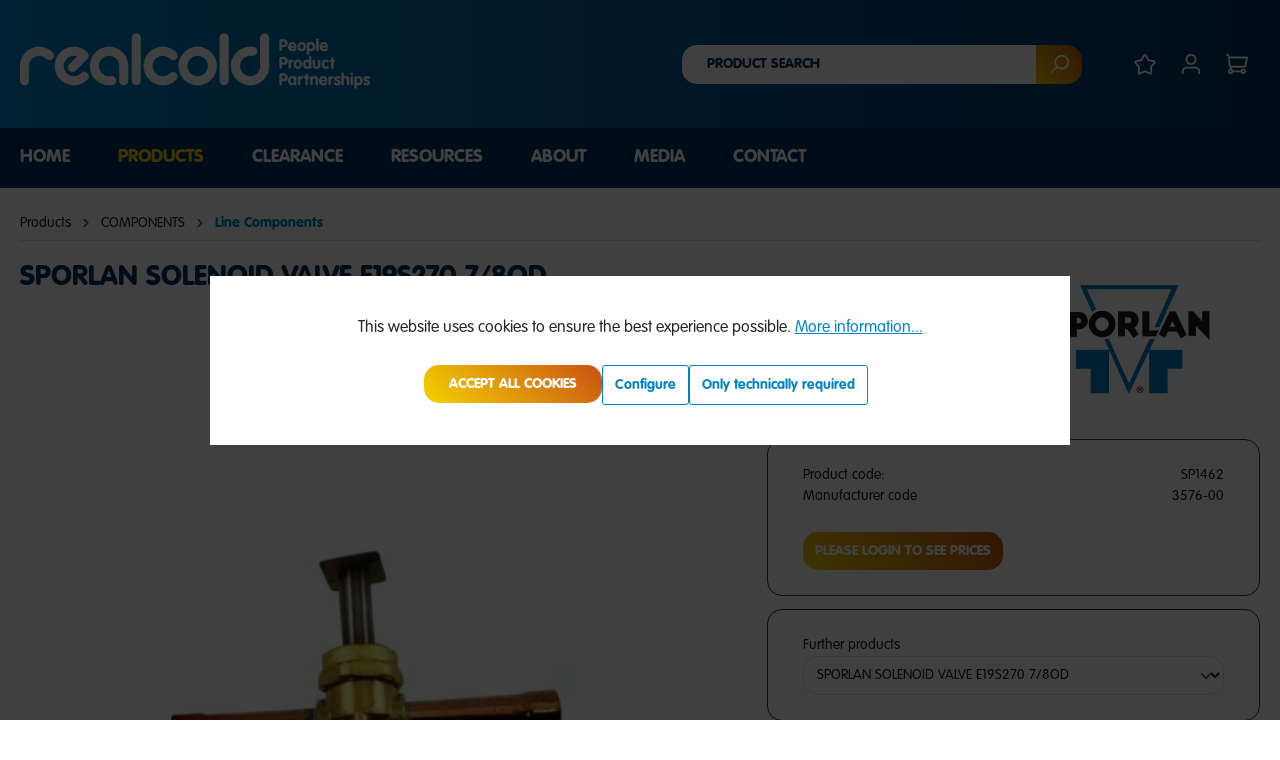

--- FILE ---
content_type: text/html; charset=UTF-8
request_url: https://www.realcold.co.nz/sporlan-solenoid-valve-e19s270-7-8od/sp1462
body_size: 23469
content:

<!DOCTYPE html>

<html lang="en-GB"
      itemscope="itemscope"
      itemtype="https://schema.org/WebPage">

                            
    <head>
            
                                <meta charset="utf-8">
            
                            <meta name="viewport"
                      content="width=device-width, initial-scale=1, shrink-to-fit=no">
            
                            <meta name="author"
                      content="">
                <meta name="robots"
                      content="index,follow">
                <meta name="revisit-after"
                      content="15 days">
                <meta name="keywords"
                      content="">
                <meta name="description"
                      content="">
            
              <meta property="og:type"
        content="product">
  <meta property="og:site_name"
        content="Realcold">
  <meta property="og:url"
        content="https://www.realcold.co.nz/sporlan-solenoid-valve-e19s270-7-8od/sp1462">
  <meta property="og:title"
        content="SPORLAN SOLENOID VALVE E19S270 7/8OD | SP1462">

  <meta property="og:description"
        content="">
  <meta property="og:image"
        content="https://www.realcold.co.nz/media/2b/74/7d/1725442271/sporlan-e-series-solenoid-valve-ast-1831564.jpg">

      <meta property="product:brand"
          content="Parker">
  
              <meta property="product:price:amount"
          content="1000000">
    <meta property="product:price:currency"
          content="NZD">
  
  <meta property="product:product_link"
        content="https://www.realcold.co.nz/sporlan-solenoid-valve-e19s270-7-8od/sp1462">

  <meta name="twitter:card"
        content="product">
  <meta name="twitter:site"
        content="Realcold">
  <meta name="twitter:title"
        content="SPORLAN SOLENOID VALVE E19S270 7/8OD | SP1462">
  <meta name="twitter:description"
        content="">
  <meta name="twitter:image"
        content="https://www.realcold.co.nz/media/2b/74/7d/1725442271/sporlan-e-series-solenoid-valve-ast-1831564.jpg">

                            <meta itemprop="copyrightHolder"
                      content="Realcold">
                <meta itemprop="copyrightYear"
                      content="">
                <meta itemprop="isFamilyFriendly"
                      content="false">
                <meta itemprop="image"
                      content="https://www.realcold.co.nz/media/f8/0f/33/1668506424/realcold-logo-white.png">
            
                                                

  

                    <link rel="shortcut icon"
                  href="https://www.realcold.co.nz/media/1f/61/67/1680770427/Realcold-Favicon.png">
        
                            
            
    
    <link rel="canonical" href="https://www.realcold.co.nz/sporlan-solenoid-valve-e19s270-7-8od/sp1462">

                    <title itemprop="name">SPORLAN SOLENOID VALVE E19S270 7/8OD | SP1462</title>
        
                                                                              <link rel="stylesheet"
                      href="https://www.realcold.co.nz/theme/9c35843c06532d4d64685ad556479a3c/css/all.css?1767781292">
                                    

            <link rel="stylesheet" href="https://cdnjs.cloudflare.com/ajax/libs/font-awesome/5.15.4/css/all.min.css" crossorigin="anonymous"/>
    
            <link rel="stylesheet" href="https://www.realcold.co.nz/bundles/moorlfoundation/storefront/css/animate.css?1767781126">
    
    
            <style>
            :root {
                --moorl-advanced-search-width: 600px;
            }
        </style>
    

  <!-- Choices.js stylesheet -->
  <link
      rel="stylesheet"
      href="https://cdn.jsdelivr.net/npm/choices.js/public/assets/styles/choices.min.css"
  />

                          <script>
        window.features = {"V6_5_0_0":true,"v6.5.0.0":true,"V6_6_0_0":false,"v6.6.0.0":false,"V6_7_0_0":false,"v6.7.0.0":false,"VUE3":false,"vue3":false,"JOIN_FILTER":false,"join.filter":false,"MEDIA_PATH":false,"media.path":false,"ES_MULTILINGUAL_INDEX":true,"es.multilingual.index":true,"STOCK_HANDLING":false,"stock.handling":false,"ASYNC_THEME_COMPILATION":false,"async.theme.compilation":false};
    </script>
        

  <script>
    window.listingHideOptionsWithoutResults = 0;
    window.openProductPageWhenProductCodeExist = 0;
    window.customerId = '0';
  </script>

      <script>
      Object.keys(window.localStorage)
          .filter((key) => key.startsWith('customer-context-list-'))
          .map((key) => window.localStorage.removeItem(key))
    </script>
  
  <!-- Choices.js script -->
  <script src="https://cdn.jsdelivr.net/npm/choices.js/public/assets/scripts/choices.min.js"></script>

                                                        
            <script>
                  window.gtagActive = true;
  window.gtagURL = 'https://www.googletagmanager.com/gtag/js?id=G-0K35SW89JR';
  window.controllerName = 'product';
  window.actionName = 'index';
  window.trackOrders = '1';
  window.gtagTrackingId = 'G-0K35SW89JR';
  window.dataLayer = window.dataLayer || [];
  window.gtagConfig = {
  'anonymize_ip': '1',
  'cookie_domain': 'none',
  'cookie_prefix': '_swag_ga',
  };

  function gtag() { dataLayer.push(arguments); }
            </script>
            
            <script>
            window.dataLayer = window.dataLayer || [];
            function gtag() { dataLayer.push(arguments); }

            (() => {
                const analyticsStorageEnabled = document.cookie.split(';').some((item) => item.trim().includes('google-analytics-enabled=1'));
                const adsEnabled = document.cookie.split(';').some((item) => item.trim().includes('google-ads-enabled=1'));

                // Always set a default consent for consent mode v2
                gtag('consent', 'default', {
                    'ad_user_data': adsEnabled ? 'granted' : 'denied',
                    'ad_storage': adsEnabled ? 'granted' : 'denied',
                    'ad_personalization': adsEnabled ? 'granted' : 'denied',
                    'analytics_storage': analyticsStorageEnabled ? 'granted' : 'denied'
                });
            })();
        </script>
    

    <!-- Shopware Analytics -->
    <script>
        window.shopwareAnalytics = {
            trackingId: '',
            merchantConsent: true,
            debug: false,
            storefrontController: 'Product',
            storefrontAction: 'index',
            storefrontRoute: 'frontend.detail.page',
            storefrontCmsPageType:  null ,
        };
    </script>
    <!-- End Shopware Analytics -->
        
                                        <script type="text/javascript"
                        src='https://www.google.com/recaptcha/api.js?render=6LeUQsAnAAAAAJUuK-FXuQGEW4q9hycf3N5ULwQQ'
              defer></script>
      <script>
                        window.googleReCaptchaV3Active = true;
              </script>
              

    
                
                                    <script>
                    window.useDefaultCookieConsent = true;
                </script>
                    
                                              <script>
                window.activeNavigationId = '093bffeac05a4ac8b0a4da258d527893';
                window.router = {
                    'frontend.cart.offcanvas': '/checkout/offcanvas',
                    'frontend.cookie.offcanvas': '/cookie/offcanvas',
                    'frontend.checkout.finish.page': '/checkout/finish',
                    'frontend.checkout.info': '/widgets/checkout/info',
                    'frontend.menu.offcanvas': '/widgets/menu/offcanvas',
                    'frontend.cms.page': '/widgets/cms',
                    'frontend.cms.navigation.page': '/widgets/cms/navigation',
                    'frontend.account.addressbook': '/widgets/account/address-book',
                    'frontend.country.country-data': '/country/country-state-data',
                    'frontend.app-system.generate-token': '/app-system/Placeholder/generate-token',
                    };
                window.salesChannelId = '6002dcbb73394e35b8d3c1fe18ac8677';
            </script>
        
    <script>
        window.router['frontend.compare.offcanvas'] = '/compare/offcanvas';
        window.router['frontend.compare.content'] = '/compare/content';
    </script>


    <script>
        window.router['frontend.shopware_analytics.customer.data'] = '/storefront/script/shopware-analytics-customer'
    </script>

  <script>
    window.router['brs.widgets.product.variants'] = '/brs-product/widgets/variants';
    window.router['frontend.brs.customer.validate.address'] = '/customer/validate-address';
    window.router['frontend.brs.customer.autocomplete.address'] = '/customer/autocomplete-address';
    window.router['frontend.brs.product.live.data'] = '/brs/product';
    window.router['frontend.brs.widgets.product.price'] = '/brs-product/widgets/prices';
    window.router['frontend.brs.widgets.product.stock'] = '/brs-product/widgets/stocks';
  </script>


    <script>
        window.router['frontend.product.review.translate'] = '/translate-review';
    </script>

                                <script>
                
                window.breakpoints = {"xs":0,"sm":576,"md":768,"lg":992,"xl":1200};
            </script>
        
                                    <script>
                    window.customerLoggedInState = 0;

                    window.wishlistEnabled = 1;
                </script>
                    
                        
                            <script>
                window.themeAssetsPublicPath = 'https://www.realcold.co.nz/theme/5e7662abc1404b198edfd29483093744/assets/';
            </script>
        
                                                                                                  <script type="text/javascript" src="https://www.realcold.co.nz/theme/9c35843c06532d4d64685ad556479a3c/js/all.js?1767781292" defer></script>
                                                        

      </head>

        <body class="is-ctl-product is-act-index">

                            <noscript class="noscript-main">
                
          <div role="alert"
         class="alert alert-info alert-has-icon">
                                                                        
                                                      
        <span class="icon icon-info">
                  <svg xmlns="http://www.w3.org/2000/svg" xmlns:xlink="http://www.w3.org/1999/xlink" width="24" height="24" viewBox="0 0 24 24"><defs><path d="M12 7c.5523 0 1 .4477 1 1s-.4477 1-1 1-1-.4477-1-1 .4477-1 1-1zm1 9c0 .5523-.4477 1-1 1s-1-.4477-1-1v-5c0-.5523.4477-1 1-1s1 .4477 1 1v5zm11-4c0 6.6274-5.3726 12-12 12S0 18.6274 0 12 5.3726 0 12 0s12 5.3726 12 12zM12 2C6.4772 2 2 6.4772 2 12s4.4772 10 10 10 10-4.4772 10-10S17.5228 2 12 2z" id="icons-default-info" /></defs><use xlink:href="#icons-default-info" fill="#758CA3" fill-rule="evenodd" /></svg>
            </span>
                                                    
                                    
                    <div class="alert-content-container">
                                                    
                                    <div class="alert-content">
                                                    To be able to use the full range of Shopware 6, we recommend activating Javascript in your browser.
                                            </div>
                
                                                                </div>
            </div>

              </noscript>
        
                
                    <header class="header-main">
                                    <div class="container">
                                        <div class="top-bar d-none d-lg-block">
        <nav class="top-bar-nav">
                                            
                
                                            
                        </nav>
    </div>
    
            <div class="row align-items-center header-row">
                            <div class="col-12 col-lg-auto header-logo-col">
                        <div class="header-logo-main">
                    <a class="header-logo-main-link"
               href="/"
               title="Go to homepage">
                                    <picture class="header-logo-picture">
                                                                                
                                                                            
                                                                                    <img src="https://www.realcold.co.nz/media/f8/0f/33/1668506424/realcold-logo-white.png"
                                     alt="Go to homepage"
                                     class="img-fluid header-logo-main-img">
                                                                        </picture>
                            </a>
            </div>
                </div>
            
                            <div class="col-12 order-2 col-sm order-sm-1 header-search-col">
                    <div class="row">
                        <div class="col-sm-auto d-none d-sm-block d-lg-none">
                                                            <div class="nav-main-toggle">
                                                                            <button
                                            class="btn nav-main-toggle-btn header-actions-btn"
                                            type="button"
                                                                                                                                        data-offcanvas-menu="true"
                                                                                        aria-label="Menu"
                                        >
                                                                                              
        <span class="icon icon-stack">
                  <svg xmlns="http://www.w3.org/2000/svg" xmlns:xlink="http://www.w3.org/1999/xlink" width="24" height="24" viewBox="0 0 24 24"><defs><path d="M3 13c-.5523 0-1-.4477-1-1s.4477-1 1-1h18c.5523 0 1 .4477 1 1s-.4477 1-1 1H3zm0-7c-.5523 0-1-.4477-1-1s.4477-1 1-1h18c.5523 0 1 .4477 1 1s-.4477 1-1 1H3zm0 14c-.5523 0-1-.4477-1-1s.4477-1 1-1h18c.5523 0 1 .4477 1 1s-.4477 1-1 1H3z" id="icons-default-stack" /></defs><use xlink:href="#icons-default-stack" fill="#758CA3" fill-rule="evenodd" /></svg>
            </span>
                                                                                    </button>
                                                                    </div>
                                                    </div>
                        <div class="col">
                            
    <div class="collapse"
         id="searchCollapse">
        <div class="header-search">
                
    
                    <form action="/search"
                      method="get"
                                                                      data-search-form="true"
                                                                  data-search-widget-options='{&quot;searchWidgetMinChars&quot;:2}'
                      data-url="/suggest?search="
                      class="header-search-form">
                                            <div class="input-group">
                              <input type="search"
         name="search"
         class="form-control header-search-input"
         autocomplete="off"
         autocapitalize="off"
         placeholder="Product search"
         aria-label="Product search"
         value=""
  >

                                                            <button type="submit"
                                        class="btn header-search-btn"
                                        aria-label="Search">
                                    <span class="header-search-icon">
                                          
        <span class="icon icon-search">
                  <svg xmlns="http://www.w3.org/2000/svg" xmlns:xlink="http://www.w3.org/1999/xlink" width="24" height="24" viewBox="0 0 24 24"><defs><path d="M10.0944 16.3199 4.707 21.707c-.3905.3905-1.0237.3905-1.4142 0-.3905-.3905-.3905-1.0237 0-1.4142L8.68 14.9056C7.6271 13.551 7 11.8487 7 10c0-4.4183 3.5817-8 8-8s8 3.5817 8 8-3.5817 8-8 8c-1.8487 0-3.551-.627-4.9056-1.6801zM15 16c3.3137 0 6-2.6863 6-6s-2.6863-6-6-6-6 2.6863-6 6 2.6863 6 6 6z" id="icons-default-search" /></defs><use xlink:href="#icons-default-search" fill="#758CA3" fill-rule="evenodd" /></svg>
            </span>
                                    </span>
                                </button>
                                                    </div>
                                    </form>
            
        </div>
    </div>
                        </div>
                    </div>
                </div>
            
                            <div class="col-12 order-1 col-sm-auto order-sm-2 header-actions-col">
                    <div class="row g-0">
                                                    <div class="col d-sm-none">
                                <div class="menu-button">
                                                                            <button
                                            class="btn nav-main-toggle-btn header-actions-btn"
                                            type="button"
                                                                                                                                        data-offcanvas-menu="true"
                                                                                        aria-label="Menu"
                                        >
                                                                                              
        <span class="icon icon-stack">
                  <svg xmlns="http://www.w3.org/2000/svg" xmlns:xlink="http://www.w3.org/1999/xlink" width="24" height="24" viewBox="0 0 24 24"><defs><path d="M3 13c-.5523 0-1-.4477-1-1s.4477-1 1-1h18c.5523 0 1 .4477 1 1s-.4477 1-1 1H3zm0-7c-.5523 0-1-.4477-1-1s.4477-1 1-1h18c.5523 0 1 .4477 1 1s-.4477 1-1 1H3zm0 14c-.5523 0-1-.4477-1-1s.4477-1 1-1h18c.5523 0 1 .4477 1 1s-.4477 1-1 1H3z" id="icons-default-stack" /></defs><use xlink:href="#icons-default-stack" fill="#758CA3" fill-rule="evenodd" /></svg>
            </span>
                                                                                    </button>
                                                                    </div>
                            </div>
                        
                                                          <div class="col-auto d-sm-none">
                                <div class="search-toggle">
                                    <button class="btn header-actions-btn search-toggle-btn js-search-toggle-btn collapsed"
                                            type="button"
                                            data-bs-toggle="collapse"
                                            data-bs-target="#searchCollapse"
                                            aria-expanded="false"
                                            aria-controls="searchCollapse"
                                            aria-label="Search">
                                          
        <span class="icon icon-search">
                  <svg xmlns="http://www.w3.org/2000/svg" xmlns:xlink="http://www.w3.org/1999/xlink" width="24" height="24" viewBox="0 0 24 24"><defs><path d="M10.0944 16.3199 4.707 21.707c-.3905.3905-1.0237.3905-1.4142 0-.3905-.3905-.3905-1.0237 0-1.4142L8.68 14.9056C7.6271 13.551 7 11.8487 7 10c0-4.4183 3.5817-8 8-8s8 3.5817 8 8-3.5817 8-8 8c-1.8487 0-3.551-.627-4.9056-1.6801zM15 16c3.3137 0 6-2.6863 6-6s-2.6863-6-6-6-6 2.6863-6 6 2.6863 6 6 6z" id="icons-default-search" /></defs><use xlink:href="#icons-default-search" fill="#758CA3" fill-rule="evenodd" /></svg>
            </span>
                                    </button>
                                </div>
                            </div>
                        

    

    
                                                                                    <div class="col-auto">
                                    <div class="header-wishlist">
                                        <a class="btn header-wishlist-btn header-actions-btn"
                                           href="/wishlist"
                                           title="Wishlist"
                                           aria-label="Wishlist">
                                              <span class="header-wishlist-icon">
      
        <span class="icon icon-star">
                  <svg xmlns="http://www.w3.org/2000/svg" xmlns:xlink="http://www.w3.org/1999/xlink" width="24" height="24" viewBox="0 0 24 24"><defs><path d="m12 18.8398 6.0066 2.647-.6612-6.5307 4.3735-4.8947-6.4153-1.3892L12 3.0002l-3.3037 5.672-6.4153 1.3892 4.3735 4.8947-.6612 6.5306L12 18.8397zm-5.2002 4.4771c-1.0108.4454-2.1912-.0129-2.6367-1.0237a2 2 0 0 1-.1596-1.008l.5724-5.6537L.7896 11.394c-.736-.8237-.6648-2.088.1588-2.824a2 2 0 0 1 .9093-.4633l5.554-1.2027 2.86-4.9104c.556-.9545 1.7804-1.2776 2.7349-.7217a2 2 0 0 1 .7216.7217l2.86 4.9104 5.554 1.2027c1.0796.2338 1.7652 1.2984 1.5314 2.378a2 2 0 0 1-.4633.9093l-3.7863 4.2375.5724 5.6538c.1113 1.0989-.6894 2.08-1.7883 2.1912a2 2 0 0 1-1.008-.1596L12 21.0254l-5.2002 2.2915z" id="icons-default-star" /></defs><use xlink:href="#icons-default-star" fill="#758CA3" fill-rule="evenodd" /></svg>
            </span>
  </span>

  
  <span class="badge bg-primary header-wishlist-badge"
        id="wishlist-basket"
        data-wishlist-storage="true"
        data-wishlist-storage-options="{&quot;listPath&quot;:&quot;\/wishlist\/list&quot;,&quot;mergePath&quot;:&quot;\/wishlist\/merge&quot;,&quot;pageletPath&quot;:&quot;\/wishlist\/merge\/pagelet&quot;}"
        data-wishlist-widget="true"
        data-wishlist-widget-options="null"
  ></span>
                                        </a>
                                    </div>
                                </div>
                                                    
                                                    <div class="col-auto">
                                <div class="account-menu">
                                      <div class="dropdown">
          <button class="btn account-menu-btn header-actions-btn"
              type="button"
              id="accountWidget"
              data-offcanvas-account-menu="true"
              data-bs-toggle="dropdown"
              aria-haspopup="true"
              aria-expanded="false"
              aria-label="Your account"
              title="Your account">
          
        <span class="icon icon-avatar">
                  <svg xmlns="http://www.w3.org/2000/svg" xmlns:xlink="http://www.w3.org/1999/xlink" width="24" height="24" viewBox="0 0 24 24"><defs><path d="M12 3C9.7909 3 8 4.7909 8 7c0 2.2091 1.7909 4 4 4 2.2091 0 4-1.7909 4-4 0-2.2091-1.7909-4-4-4zm0-2c3.3137 0 6 2.6863 6 6s-2.6863 6-6 6-6-2.6863-6-6 2.6863-6 6-6zM4 22.099c0 .5523-.4477 1-1 1s-1-.4477-1-1V20c0-2.7614 2.2386-5 5-5h10.0007c2.7614 0 5 2.2386 5 5v2.099c0 .5523-.4477 1-1 1s-1-.4477-1-1V20c0-1.6569-1.3431-3-3-3H7c-1.6569 0-3 1.3431-3 3v2.099z" id="icons-default-avatar" /></defs><use xlink:href="#icons-default-avatar" fill="#758CA3" fill-rule="evenodd" /></svg>
            </span>
      </button>
    
              
          <div class="dropdown-menu dropdown-menu-right account-menu-dropdown js-account-menu-dropdown"
           aria-labelledby="accountWidget">
        

        
            <div class="offcanvas-header">
                            <button class="btn btn-light offcanvas-close js-offcanvas-close">
                                              
        <span class="icon icon-x icon-sm">
                  <svg xmlns="http://www.w3.org/2000/svg" xmlns:xlink="http://www.w3.org/1999/xlink" width="24" height="24" viewBox="0 0 24 24"><defs><path d="m10.5858 12-7.293-7.2929c-.3904-.3905-.3904-1.0237 0-1.4142.3906-.3905 1.0238-.3905 1.4143 0L12 10.5858l7.2929-7.293c.3905-.3904 1.0237-.3904 1.4142 0 .3905.3906.3905 1.0238 0 1.4143L13.4142 12l7.293 7.2929c.3904.3905.3904 1.0237 0 1.4142-.3906.3905-1.0238.3905-1.4143 0L12 13.4142l-7.2929 7.293c-.3905.3904-1.0237.3904-1.4142 0-.3905-.3906-.3905-1.0238 0-1.4143L10.5858 12z" id="icons-default-x" /></defs><use xlink:href="#icons-default-x" fill="#758CA3" fill-rule="evenodd" /></svg>
            </span>
                    
                                            Close menu
                                    </button>
                    </div>
    
            <div class="offcanvas-body">
                <div class="account-menu">
                                                <div class="dropdown-header account-menu-header">
                    Your account
                </div>
                    
    
              <div class="account-menu-login">
                                      <a href="/account/login"
                           title="Log in"
                           class="btn btn-primary account-menu-login-button">
                            Log in
                        </a>
                    
          </div>
  
              </div>
        </div>
          </div>
      </div>
                                </div>
                            </div>
                        
                                                    <div class="col-auto">
                                <div
                                    class="header-cart"
                                                                                                                data-offcanvas-cart="true"
                                                                    >
                                    <a class="btn header-cart-btn header-actions-btn"
                                       href="/checkout/cart"
                                       data-cart-widget="true"
                                       title="Shopping cart"
                                       aria-label="Shopping cart">
                                          <span class="header-cart-icon">
      
        <span class="icon icon-cart">
                  <svg xmlns="http://www.w3.org/2000/svg" xmlns:xlink="http://www.w3.org/1999/xlink" width="24" height="24" viewBox="0 0 24 24"><defs><path d="M7.8341 20.9863C7.4261 22.1586 6.3113 23 5 23c-1.6569 0-3-1.3431-3-3 0-1.397.9549-2.571 2.2475-2.9048l.4429-1.3286c-1.008-.4238-1.7408-1.3832-1.8295-2.5365l-.7046-9.1593A1.1598 1.1598 0 0 0 1 3c-.5523 0-1-.4477-1-1s.4477-1 1-1c1.651 0 3.0238 1.2712 3.1504 2.9174L23 3.9446c.6306 0 1.1038.5766.9808 1.195l-1.6798 8.4456C22.0218 14.989 20.7899 16 19.3586 16H6.7208l-.4304 1.291a3.0095 3.0095 0 0 1 1.5437 1.7227C7.8881 19.0047 7.9435 19 8 19h8.1707c.4118-1.1652 1.523-2 2.8293-2 1.6569 0 3 1.3431 3 3s-1.3431 3-3 3c-1.3062 0-2.4175-.8348-2.8293-2H8c-.0565 0-.112-.0047-.1659-.0137zm-2.8506-1.9862C4.439 19.009 4 19.4532 4 20c0 .5523.4477 1 1 1s1-.4477 1-1c0-.5467-.4388-.991-.9834-.9999a.9923.9923 0 0 1-.033 0zM6.0231 14h13.3355a1 1 0 0 0 .9808-.805l1.4421-7.2504H4.3064l.5486 7.1321A1 1 0 0 0 5.852 14h.1247a.9921.9921 0 0 1 .0464 0zM19 21c.5523 0 1-.4477 1-1s-.4477-1-1-1-1 .4477-1 1 .4477 1 1 1z" id="icons-default-cart" /></defs><use xlink:href="#icons-default-cart" fill="#758CA3" fill-rule="evenodd" /></svg>
            </span>
  </span>

                                      </a>
                                </div>
                            </div>
                                            </div>
                </div>
                    </div>
                        </div>
                            </header>
        


                    <div class="nav-main">
                                        <div class="main-navigation"
         id="mainNavigation"
         data-flyout-menu="true">
                    <div class="container">
                                    <nav class="nav main-navigation-menu"
                        itemscope="itemscope"
                        itemtype="http://schema.org/SiteNavigationElement">
                        
                                                                                    <a class="nav-link main-navigation-link nav-item-8ff79f82b7a04aa89784da09d60d6c14  home-link"
                                    href="/"
                                    itemprop="url"
                                    title="Home">
                                    <div class="main-navigation-link-text">
                                        <span itemprop="name">Home</span>
                                    </div>
                                </a>
                                                    
                                                    
                                                                                            
                                                                                                            <a class="nav-link main-navigation-link nav-item-a19f7729eda0437c8fa1a775ea2a3377  active"
                                           href="https://www.realcold.co.nz/products/"
                                           itemprop="url"
                                           data-flyout-menu-trigger="a19f7729eda0437c8fa1a775ea2a3377"                                                                                      title="Products">
                                            <div class="main-navigation-link-text">
                                                <span itemprop="name">Products</span>
                                            </div>
                                        </a>
                                                                                                                                                                
                                                                                                            <a class="nav-link main-navigation-link nav-item-019b0281f20f7c1db442f1cc9ba75bfe "
                                           href="https://www.realcold.co.nz/clearance/"
                                           itemprop="url"
                                                                                                                                 title="Clearance">
                                            <div class="main-navigation-link-text">
                                                <span itemprop="name">Clearance</span>
                                            </div>
                                        </a>
                                                                                                                                                                
                                                                                                            <a class="nav-link main-navigation-link nav-item-f8c0c5b810b24f4f858bdbc82c8e9f1f "
                                           href="https://www.realcold.co.nz/resources/"
                                           itemprop="url"
                                           data-flyout-menu-trigger="f8c0c5b810b24f4f858bdbc82c8e9f1f"                                                                                      title="Resources">
                                            <div class="main-navigation-link-text">
                                                <span itemprop="name">Resources</span>
                                            </div>
                                        </a>
                                                                                                                                                                
                                                                                                            <a class="nav-link main-navigation-link nav-item-6bdcd7f982f6479890a287cc50250c3c "
                                           href="https://www.realcold.co.nz/about/"
                                           itemprop="url"
                                           data-flyout-menu-trigger="6bdcd7f982f6479890a287cc50250c3c"                                                                                      title="About">
                                            <div class="main-navigation-link-text">
                                                <span itemprop="name">About</span>
                                            </div>
                                        </a>
                                                                                                                                                                
                                                                                                            <a class="nav-link main-navigation-link nav-item-ba5aaeee3a1749349a4ce5ce56d615a3 "
                                           href="https://www.realcold.co.nz/media/"
                                           itemprop="url"
                                                                                                                                 title="Media">
                                            <div class="main-navigation-link-text">
                                                <span itemprop="name">Media</span>
                                            </div>
                                        </a>
                                                                                                                                                                
                                                                                                            <a class="nav-link main-navigation-link nav-item-1f26466e38a9499eaf9ada37131046c7 "
                                           href="https://www.realcold.co.nz/contact/"
                                           itemprop="url"
                                           data-flyout-menu-trigger="1f26466e38a9499eaf9ada37131046c7"                                                                                      title="Contact">
                                            <div class="main-navigation-link-text">
                                                <span itemprop="name">Contact</span>
                                            </div>
                                        </a>
                                                                                                                                            </nav>
                            </div>
        
                                                                                                                                                                                                                                                                                                                                                        
                                                      <div class="navigation-flyouts">
                                                                                                                                                                            <div class="navigation-flyout"
                                             data-flyout-menu-id="a19f7729eda0437c8fa1a775ea2a3377">
                                            <div class="container">
                                                                                                                              <div class="row navigation-flyout-bar">
                            <div class="col">
                    <div class="navigation-flyout-category-link">
                                                                                    <a class="nav-link"
                                   href="https://www.realcold.co.nz/products/"
                                   itemprop="url"
                                   title="Products">
                                                                            Show all Products
                                          
  <span class="icon icon-arrow-right icon-primary">
                  <svg xmlns="http://www.w3.org/2000/svg" xmlns:xlink="http://www.w3.org/1999/xlink" width="16" height="16" viewBox="0 0 16 16"><defs><path id="icons-solid-arrow-right" d="M6.7071 6.2929c-.3905-.3905-1.0237-.3905-1.4142 0-.3905.3905-.3905 1.0237 0 1.4142l3 3c.3905.3905 1.0237.3905 1.4142 0l3-3c.3905-.3905.3905-1.0237 0-1.4142-.3905-.3905-1.0237-.3905-1.4142 0L9 8.5858l-2.2929-2.293z" /></defs><use transform="rotate(-90 9 8.5)" xlink:href="#icons-solid-arrow-right" fill="#758CA3" fill-rule="evenodd" /></svg>
            </span>
                                                                    </a>
                                                                        </div>
                </div>
            
                            <div class="col-auto">
                    <div class="navigation-flyout-close js-close-flyout-menu">
                                                                                      
        <span class="icon icon-x">
                  <svg xmlns="http://www.w3.org/2000/svg" xmlns:xlink="http://www.w3.org/1999/xlink" width="24" height="24" viewBox="0 0 24 24"><defs><path d="m10.5858 12-7.293-7.2929c-.3904-.3905-.3904-1.0237 0-1.4142.3906-.3905 1.0238-.3905 1.4143 0L12 10.5858l7.2929-7.293c.3905-.3904 1.0237-.3904 1.4142 0 .3905.3906.3905 1.0238 0 1.4143L13.4142 12l7.293 7.2929c.3904.3905.3904 1.0237 0 1.4142-.3906.3905-1.0238.3905-1.4143 0L12 13.4142l-7.2929 7.293c-.3905.3904-1.0237.3904-1.4142 0-.3905-.3906-.3905-1.0238 0-1.4143L10.5858 12z" id="icons-default-x" /></defs><use xlink:href="#icons-default-x" fill="#758CA3" fill-rule="evenodd" /></svg>
            </span>
                                                                        </div>
                </div>
                    </div>
    
  
            <div class="row navigation-flyout-content">
                                  <div class="col">
                    <div class="navigation-flyout-categories">
                                                                                  
                    
    
    <div class="row navigation-flyout-categories is-level-0">
                                            
                            <div class="col-3 navigation-flyout-col">
                                                                        <a class="nav-item nav-link navigation-flyout-link is-level-0"
                               href="https://www.realcold.co.nz/products/air-conditioning/"
                               itemprop="url"
                                                              title="AIR CONDITIONING">
                                <span itemprop="name">AIR CONDITIONING</span>
                            </a>
                                            
                                                                            
        
    
    <div class="navigation-flyout-categories is-level-1">
                                            
                            <div class="navigation-flyout-col">
                                                                        <a class="nav-item nav-link navigation-flyout-link is-level-1"
                               href="https://www.realcold.co.nz/products/air-conditioning/air-conditioning-units/"
                               itemprop="url"
                                                              title="Air Conditioning Units">
                                <span itemprop="name">Air Conditioning Units</span>
                            </a>
                                            
                                                                            
        
    
    <div class="navigation-flyout-categories is-level-2">
                                            
                            <div class="navigation-flyout-col">
                                                                        <a class="nav-item nav-link navigation-flyout-link is-level-2"
                               href="https://www.realcold.co.nz/products/air-conditioning/air-conditioning-units/hi-walls/"
                               itemprop="url"
                                                              title="Hi-Walls">
                                <span itemprop="name">Hi-Walls</span>
                            </a>
                                            
                                                                            
        
    
    <div class="navigation-flyout-categories is-level-3">
            </div>
                                                            </div>
                                                        
                            <div class="navigation-flyout-col">
                                                                        <a class="nav-item nav-link navigation-flyout-link is-level-2"
                               href="https://www.realcold.co.nz/products/air-conditioning/air-conditioning-units/floor-console/"
                               itemprop="url"
                                                              title="Floor Console">
                                <span itemprop="name">Floor Console</span>
                            </a>
                                            
                                                                            
        
    
    <div class="navigation-flyout-categories is-level-3">
            </div>
                                                            </div>
                                                        
                            <div class="navigation-flyout-col">
                                                                        <a class="nav-item nav-link navigation-flyout-link is-level-2"
                               href="https://www.realcold.co.nz/products/air-conditioning/air-conditioning-units/window-units/"
                               itemprop="url"
                                                              title="Window Units">
                                <span itemprop="name">Window Units</span>
                            </a>
                                            
                                                                            
        
    
    <div class="navigation-flyout-categories is-level-3">
            </div>
                                                            </div>
                                                        
                            <div class="navigation-flyout-col">
                                                                        <a class="nav-item nav-link navigation-flyout-link is-level-2"
                               href="https://www.realcold.co.nz/products/air-conditioning/air-conditioning-units/air-curtains/"
                               itemprop="url"
                                                              title="Air Curtains">
                                <span itemprop="name">Air Curtains</span>
                            </a>
                                            
                                                                            
        
    
    <div class="navigation-flyout-categories is-level-3">
            </div>
                                                            </div>
                                                        
                            <div class="navigation-flyout-col">
                                                                        <a class="nav-item nav-link navigation-flyout-link is-level-2"
                               href="https://www.realcold.co.nz/products/air-conditioning/air-conditioning-units/celling-cassettes/"
                               itemprop="url"
                                                              title="Celling Cassettes">
                                <span itemprop="name">Celling Cassettes</span>
                            </a>
                                            
                                                                            
        
    
    <div class="navigation-flyout-categories is-level-3">
            </div>
                                                            </div>
                                                        
                            <div class="navigation-flyout-col">
                                                                        <a class="nav-item nav-link navigation-flyout-link is-level-2"
                               href="https://www.realcold.co.nz/products/air-conditioning/air-conditioning-units/ducted-systems/"
                               itemprop="url"
                                                              title="Ducted Systems">
                                <span itemprop="name">Ducted Systems</span>
                            </a>
                                            
                                                                            
        
    
    <div class="navigation-flyout-categories is-level-3">
            </div>
                                                            </div>
                                                        
                            <div class="navigation-flyout-col">
                                                                        <a class="nav-item nav-link navigation-flyout-link is-level-2"
                               href="https://www.realcold.co.nz/products/air-conditioning/air-conditioning-units/u-match-outdoor-units/"
                               itemprop="url"
                                                              title="U Match Outdoor Units">
                                <span itemprop="name">U Match Outdoor Units</span>
                            </a>
                                            
                                                                            
        
    
    <div class="navigation-flyout-categories is-level-3">
            </div>
                                                            </div>
                                                        
                            <div class="navigation-flyout-col">
                                                                        <a class="nav-item nav-link navigation-flyout-link is-level-2"
                               href="https://www.realcold.co.nz/products/air-conditioning/air-conditioning-units/controllers-and-wifi-adaptors/"
                               itemprop="url"
                                                              title="Controllers and Wifi Adaptors">
                                <span itemprop="name">Controllers and Wifi Adaptors</span>
                            </a>
                                            
                                                                            
        
    
    <div class="navigation-flyout-categories is-level-3">
            </div>
                                                            </div>
                                                        
                            <div class="navigation-flyout-col">
                                                                        <a class="nav-item nav-link navigation-flyout-link is-level-2"
                               href="https://www.realcold.co.nz/products/air-conditioning/air-conditioning-units/freematch-outdoor-units/"
                               itemprop="url"
                                                              title="Freematch Outdoor Units">
                                <span itemprop="name">Freematch Outdoor Units</span>
                            </a>
                                            
                                                                            
        
    
    <div class="navigation-flyout-categories is-level-3">
            </div>
                                                            </div>
                        </div>
                                                            </div>
                                                        
                            <div class="navigation-flyout-col">
                                                                        <a class="nav-item nav-link navigation-flyout-link is-level-1"
                               href="https://www.realcold.co.nz/products/air-conditioning/hot-water-heat-pumps/"
                               itemprop="url"
                                                              title="Hot Water Heat Pumps">
                                <span itemprop="name">Hot Water Heat Pumps</span>
                            </a>
                                            
                                                                            
        
    
    <div class="navigation-flyout-categories is-level-2">
            </div>
                                                            </div>
                                                        
                            <div class="navigation-flyout-col">
                                                                        <a class="nav-item nav-link navigation-flyout-link is-level-1"
                               href="https://www.realcold.co.nz/products/air-conditioning/air-distribution/"
                               itemprop="url"
                                                              title="Air Distribution">
                                <span itemprop="name">Air Distribution</span>
                            </a>
                                            
                                                                            
        
    
    <div class="navigation-flyout-categories is-level-2">
            </div>
                                                            </div>
                                                        
                            <div class="navigation-flyout-col">
                                                                        <a class="nav-item nav-link navigation-flyout-link is-level-1"
                               href="https://www.realcold.co.nz/products/air-conditioning/condensate-pumps/"
                               itemprop="url"
                                                              title="Condensate Pumps">
                                <span itemprop="name">Condensate Pumps</span>
                            </a>
                                            
                                                                            
        
    
    <div class="navigation-flyout-categories is-level-2">
            </div>
                                                            </div>
                                                        
                            <div class="navigation-flyout-col">
                                                                        <a class="nav-item nav-link navigation-flyout-link is-level-1"
                               href="https://www.realcold.co.nz/products/air-conditioning/mounting-systems/"
                               itemprop="url"
                                                              title="Mounting Systems">
                                <span itemprop="name">Mounting Systems</span>
                            </a>
                                            
                                                                            
        
    
    <div class="navigation-flyout-categories is-level-2">
            </div>
                                                            </div>
                                                        
                            <div class="navigation-flyout-col">
                                                                        <a class="nav-item nav-link navigation-flyout-link is-level-1"
                               href="https://www.realcold.co.nz/products/air-conditioning/pair-coil/"
                               itemprop="url"
                                                              title="Pair Coil">
                                <span itemprop="name">Pair Coil</span>
                            </a>
                                            
                                                                            
        
    
    <div class="navigation-flyout-categories is-level-2">
            </div>
                                                            </div>
                                                        
                            <div class="navigation-flyout-col">
                                                                        <a class="nav-item nav-link navigation-flyout-link is-level-1"
                               href="https://www.realcold.co.nz/products/air-conditioning/penetrations/"
                               itemprop="url"
                                                              title="Penetrations">
                                <span itemprop="name">Penetrations</span>
                            </a>
                                            
                                                                            
        
    
    <div class="navigation-flyout-categories is-level-2">
            </div>
                                                            </div>
                                                        
                            <div class="navigation-flyout-col">
                                                                        <a class="nav-item nav-link navigation-flyout-link is-level-1"
                               href="https://www.realcold.co.nz/products/air-conditioning/pvc-drain-pipe-fittings/"
                               itemprop="url"
                                                              title="PVC Drain Pipe &amp; Fittings">
                                <span itemprop="name">PVC Drain Pipe &amp; Fittings</span>
                            </a>
                                            
                                                                            
        
    
    <div class="navigation-flyout-categories is-level-2">
            </div>
                                                            </div>
                                                        
                            <div class="navigation-flyout-col">
                                                                        <a class="nav-item nav-link navigation-flyout-link is-level-1"
                               href="https://www.realcold.co.nz/products/air-conditioning/toyo-ducting-accessories/"
                               itemprop="url"
                                                              title="Toyo Ducting &amp; Accessories">
                                <span itemprop="name">Toyo Ducting &amp; Accessories</span>
                            </a>
                                            
                                                                            
        
    
    <div class="navigation-flyout-categories is-level-2">
            </div>
                                                            </div>
                                                        
                            <div class="navigation-flyout-col">
                                                                        <a class="nav-item nav-link navigation-flyout-link is-level-1"
                               href="https://www.realcold.co.nz/products/air-conditioning/electrical-accessories/"
                               itemprop="url"
                                                              title="Electrical &amp; Accessories">
                                <span itemprop="name">Electrical &amp; Accessories</span>
                            </a>
                                            
                                                                            
        
    
    <div class="navigation-flyout-categories is-level-2">
            </div>
                                                            </div>
                                                        
                            <div class="navigation-flyout-col">
                                                                        <a class="nav-item nav-link navigation-flyout-link is-level-1"
                               href="https://www.realcold.co.nz/products/air-conditioning/fastenings/"
                               itemprop="url"
                                                              title="Fastenings">
                                <span itemprop="name">Fastenings</span>
                            </a>
                                            
                                                                            
        
    
    <div class="navigation-flyout-categories is-level-2">
            </div>
                                                            </div>
                                                        
                            <div class="navigation-flyout-col">
                                                                        <a class="nav-item nav-link navigation-flyout-link is-level-1"
                               href="https://www.realcold.co.nz/products/air-conditioning/tapes-and-sealants/"
                               itemprop="url"
                                                              title="Tapes and Sealants">
                                <span itemprop="name">Tapes and Sealants</span>
                            </a>
                                            
                                                                            
        
    
    <div class="navigation-flyout-categories is-level-2">
            </div>
                                                            </div>
                                                        
                            <div class="navigation-flyout-col">
                                                                        <a class="nav-item nav-link navigation-flyout-link is-level-1"
                               href="https://www.realcold.co.nz/products/air-conditioning/consumables/"
                               itemprop="url"
                                                              title="Consumables">
                                <span itemprop="name">Consumables</span>
                            </a>
                                            
                                                                            
        
    
    <div class="navigation-flyout-categories is-level-2">
            </div>
                                                            </div>
                                                        
                            <div class="navigation-flyout-col">
                                                                        <a class="nav-item nav-link navigation-flyout-link is-level-1"
                               href="https://www.realcold.co.nz/products/air-conditioning/pre-insulated-single-coil/"
                               itemprop="url"
                                                              title="Pre Insulated Single Coil">
                                <span itemprop="name">Pre Insulated Single Coil</span>
                            </a>
                                            
                                                                            
        
    
    <div class="navigation-flyout-categories is-level-2">
            </div>
                                                            </div>
                                                        
                            <div class="navigation-flyout-col">
                                                                        <a class="nav-item nav-link navigation-flyout-link is-level-1"
                               href="https://www.realcold.co.nz/products/air-conditioning/air-benders/"
                               itemprop="url"
                                                              title="Air Benders">
                                <span itemprop="name">Air Benders</span>
                            </a>
                                            
                                                                            
        
    
    <div class="navigation-flyout-categories is-level-2">
            </div>
                                                            </div>
                                                        
                            <div class="navigation-flyout-col">
                                                                        <a class="nav-item nav-link navigation-flyout-link is-level-1"
                               href="https://www.realcold.co.nz/products/air-conditioning/fans/"
                               itemprop="url"
                                                              title="Fans">
                                <span itemprop="name">Fans</span>
                            </a>
                                            
                                                                            
        
    
    <div class="navigation-flyout-categories is-level-2">
            </div>
                                                            </div>
                        </div>
                                                            </div>
                                                        
                            <div class="col-3 navigation-flyout-col">
                                                                        <a class="nav-item nav-link navigation-flyout-link is-level-0"
                               href="https://www.realcold.co.nz/products/capital-plant/"
                               itemprop="url"
                                                              title="CAPITAL PLANT">
                                <span itemprop="name">CAPITAL PLANT</span>
                            </a>
                                            
                                                                            
        
    
    <div class="navigation-flyout-categories is-level-1">
                                            
                            <div class="navigation-flyout-col">
                                                                        <a class="nav-item nav-link navigation-flyout-link is-level-1"
                               href="https://www.realcold.co.nz/products/capital-plant/evaporators/"
                               itemprop="url"
                                                              title="Evaporators">
                                <span itemprop="name">Evaporators</span>
                            </a>
                                            
                                                                            
        
    
    <div class="navigation-flyout-categories is-level-2">
            </div>
                                                            </div>
                                                        
                            <div class="navigation-flyout-col">
                                                                        <a class="nav-item nav-link navigation-flyout-link is-level-1"
                               href="https://www.realcold.co.nz/products/capital-plant/condensing-units/"
                               itemprop="url"
                                                              title="Condensing Units">
                                <span itemprop="name">Condensing Units</span>
                            </a>
                                            
                                                                            
        
    
    <div class="navigation-flyout-categories is-level-2">
            </div>
                                                            </div>
                                                        
                            <div class="navigation-flyout-col">
                                                                        <a class="nav-item nav-link navigation-flyout-link is-level-1"
                               href="https://www.realcold.co.nz/products/capital-plant/process-inverter-chillers/"
                               itemprop="url"
                                                              title="Process Inverter Chillers">
                                <span itemprop="name">Process Inverter Chillers</span>
                            </a>
                                            
                                                                            
        
    
    <div class="navigation-flyout-categories is-level-2">
            </div>
                                                            </div>
                                                        
                            <div class="navigation-flyout-col">
                                                                        <a class="nav-item nav-link navigation-flyout-link is-level-1"
                               href="https://www.realcold.co.nz/products/capital-plant/heat-pump-inverter-chillers/"
                               itemprop="url"
                                                              title="Heat Pump Inverter Chillers">
                                <span itemprop="name">Heat Pump Inverter Chillers</span>
                            </a>
                                            
                                                                            
        
    
    <div class="navigation-flyout-categories is-level-2">
            </div>
                                                            </div>
                        </div>
                                                            </div>
                                                        
                            <div class="col-3 navigation-flyout-col">
                                                                        <a class="nav-item nav-link navigation-flyout-link is-level-0 active"
                               href="https://www.realcold.co.nz/products/components/"
                               itemprop="url"
                                                              title="COMPONENTS">
                                <span itemprop="name">COMPONENTS</span>
                            </a>
                                            
                                                                            
        
    
    <div class="navigation-flyout-categories is-level-1">
                                            
                            <div class="navigation-flyout-col">
                                                                        <a class="nav-item nav-link navigation-flyout-link is-level-1"
                               href="https://www.realcold.co.nz/products/components/adhesives/"
                               itemprop="url"
                                                              title="Adhesives">
                                <span itemprop="name">Adhesives</span>
                            </a>
                                            
                                                                            
        
    
    <div class="navigation-flyout-categories is-level-2">
            </div>
                                                            </div>
                                                        
                            <div class="navigation-flyout-col">
                                                                        <a class="nav-item nav-link navigation-flyout-link is-level-1"
                               href="https://www.realcold.co.nz/products/components/brazing/"
                               itemprop="url"
                                                              title="Brazing">
                                <span itemprop="name">Brazing</span>
                            </a>
                                            
                                                                            
        
    
    <div class="navigation-flyout-categories is-level-2">
            </div>
                                                            </div>
                                                        
                            <div class="navigation-flyout-col">
                                                                        <a class="nav-item nav-link navigation-flyout-link is-level-1"
                               href="https://www.realcold.co.nz/products/components/chemicals/"
                               itemprop="url"
                                                              title="Chemicals">
                                <span itemprop="name">Chemicals</span>
                            </a>
                                            
                                                                            
        
    
    <div class="navigation-flyout-categories is-level-2">
            </div>
                                                            </div>
                                                        
                            <div class="navigation-flyout-col">
                                                                        <a class="nav-item nav-link navigation-flyout-link is-level-1"
                               href="https://www.realcold.co.nz/products/components/compressors/"
                               itemprop="url"
                                                              title="Compressors">
                                <span itemprop="name">Compressors</span>
                            </a>
                                            
                                                                            
        
    
    <div class="navigation-flyout-categories is-level-2">
            </div>
                                                            </div>
                                                        
                            <div class="navigation-flyout-col">
                                                                        <a class="nav-item nav-link navigation-flyout-link is-level-1"
                               href="https://www.realcold.co.nz/products/components/controls/"
                               itemprop="url"
                                                              title="Controls">
                                <span itemprop="name">Controls</span>
                            </a>
                                            
                                                                            
        
    
    <div class="navigation-flyout-categories is-level-2">
                                            
                            <div class="navigation-flyout-col">
                                                                        <a class="nav-item nav-link navigation-flyout-link is-level-2"
                               href="https://www.realcold.co.nz/products/components/controls/thermostats/"
                               itemprop="url"
                                                              title="Thermostats">
                                <span itemprop="name">Thermostats</span>
                            </a>
                                            
                                                                            
        
    
    <div class="navigation-flyout-categories is-level-3">
            </div>
                                                            </div>
                                                        
                            <div class="navigation-flyout-col">
                                                                        <a class="nav-item nav-link navigation-flyout-link is-level-2"
                               href="https://www.realcold.co.nz/products/components/controls/pressure-switches/"
                               itemprop="url"
                                                              title="Pressure Switches">
                                <span itemprop="name">Pressure Switches</span>
                            </a>
                                            
                                                                            
        
    
    <div class="navigation-flyout-categories is-level-3">
            </div>
                                                            </div>
                                                        
                            <div class="navigation-flyout-col">
                                                                        <a class="nav-item nav-link navigation-flyout-link is-level-2"
                               href="https://www.realcold.co.nz/products/components/controls/defrost-controls/"
                               itemprop="url"
                                                              title="Defrost Controls">
                                <span itemprop="name">Defrost Controls</span>
                            </a>
                                            
                                                                            
        
    
    <div class="navigation-flyout-categories is-level-3">
            </div>
                                                            </div>
                                                        
                            <div class="navigation-flyout-col">
                                                                        <a class="nav-item nav-link navigation-flyout-link is-level-2"
                               href="https://www.realcold.co.nz/products/components/controls/domestic-thermostats/"
                               itemprop="url"
                                                              title="Domestic thermostats">
                                <span itemprop="name">Domestic thermostats</span>
                            </a>
                                            
                                                                            
        
    
    <div class="navigation-flyout-categories is-level-3">
            </div>
                                                            </div>
                                                        
                            <div class="navigation-flyout-col">
                                                                        <a class="nav-item nav-link navigation-flyout-link is-level-2"
                               href="https://www.realcold.co.nz/products/components/controls/fan-speed-controllers/"
                               itemprop="url"
                                                              title="Fan Speed Controllers">
                                <span itemprop="name">Fan Speed Controllers</span>
                            </a>
                                            
                                                                            
        
    
    <div class="navigation-flyout-categories is-level-3">
            </div>
                                                            </div>
                                                        
                            <div class="navigation-flyout-col">
                                                                        <a class="nav-item nav-link navigation-flyout-link is-level-2"
                               href="https://www.realcold.co.nz/products/components/controls/water-flow-switch/"
                               itemprop="url"
                                                              title="Water Flow Switch">
                                <span itemprop="name">Water Flow Switch</span>
                            </a>
                                            
                                                                            
        
    
    <div class="navigation-flyout-categories is-level-3">
            </div>
                                                            </div>
                                                        
                            <div class="navigation-flyout-col">
                                                                        <a class="nav-item nav-link navigation-flyout-link is-level-2"
                               href="https://www.realcold.co.nz/products/components/controls/enclosures/"
                               itemprop="url"
                                                              title="Enclosures">
                                <span itemprop="name">Enclosures</span>
                            </a>
                                            
                                                                            
        
    
    <div class="navigation-flyout-categories is-level-3">
            </div>
                                                            </div>
                                                        
                            <div class="navigation-flyout-col">
                                                                        <a class="nav-item nav-link navigation-flyout-link is-level-2"
                               href="https://www.realcold.co.nz/products/components/controls/system-controllers/"
                               itemprop="url"
                                                              title="System Controllers">
                                <span itemprop="name">System Controllers</span>
                            </a>
                                            
                                                                            
        
    
    <div class="navigation-flyout-categories is-level-3">
            </div>
                                                            </div>
                                                        
                            <div class="navigation-flyout-col">
                                                                        <a class="nav-item nav-link navigation-flyout-link is-level-2"
                               href="https://www.realcold.co.nz/products/components/controls/probes-and-sensors/"
                               itemprop="url"
                                                              title="Probes and Sensors">
                                <span itemprop="name">Probes and Sensors</span>
                            </a>
                                            
                                                                            
        
    
    <div class="navigation-flyout-categories is-level-3">
            </div>
                                                            </div>
                                                        
                            <div class="navigation-flyout-col">
                                                                        <a class="nav-item nav-link navigation-flyout-link is-level-2"
                               href="https://www.realcold.co.nz/products/components/controls/control-hoses/"
                               itemprop="url"
                                                              title="Control Hoses">
                                <span itemprop="name">Control Hoses</span>
                            </a>
                                            
                                                                            
        
    
    <div class="navigation-flyout-categories is-level-3">
            </div>
                                                            </div>
                                                        
                            <div class="navigation-flyout-col">
                                                                        <a class="nav-item nav-link navigation-flyout-link is-level-2"
                               href="https://www.realcold.co.nz/products/components/controls/safety-alarm-controllers/"
                               itemprop="url"
                                                              title="Safety Alarm Controllers">
                                <span itemprop="name">Safety Alarm Controllers</span>
                            </a>
                                            
                                                                            
        
    
    <div class="navigation-flyout-categories is-level-3">
            </div>
                                                            </div>
                        </div>
                                                            </div>
                                                        
                            <div class="navigation-flyout-col">
                                                                        <a class="nav-item nav-link navigation-flyout-link is-level-1"
                               href="https://www.realcold.co.nz/products/components/coolroom-hardware/"
                               itemprop="url"
                                                              title="Coolroom Hardware">
                                <span itemprop="name">Coolroom Hardware</span>
                            </a>
                                            
                                                                            
        
    
    <div class="navigation-flyout-categories is-level-2">
            </div>
                                                            </div>
                                                        
                            <div class="navigation-flyout-col">
                                                                        <a class="nav-item nav-link navigation-flyout-link is-level-1"
                               href="https://www.realcold.co.nz/products/components/copper-installation/"
                               itemprop="url"
                                                              title="Copper &amp; Installation">
                                <span itemprop="name">Copper &amp; Installation</span>
                            </a>
                                            
                                                                            
        
    
    <div class="navigation-flyout-categories is-level-2">
            </div>
                                                            </div>
                                                        
                            <div class="navigation-flyout-col">
                                                                        <a class="nav-item nav-link navigation-flyout-link is-level-1"
                               href="https://www.realcold.co.nz/products/components/fan/"
                               itemprop="url"
                                                              title="Fan">
                                <span itemprop="name">Fan</span>
                            </a>
                                            
                                                                            
        
    
    <div class="navigation-flyout-categories is-level-2">
            </div>
                                                            </div>
                                                        
                            <div class="navigation-flyout-col">
                                                                        <a class="nav-item nav-link navigation-flyout-link is-level-1 active"
                               href="https://www.realcold.co.nz/products/components/line-components/"
                               itemprop="url"
                                                              title="Line Components">
                                <span itemprop="name">Line Components</span>
                            </a>
                                            
                                                                            
        
    
    <div class="navigation-flyout-categories is-level-2">
            </div>
                                                            </div>
                                                        
                            <div class="navigation-flyout-col">
                                                                        <a class="nav-item nav-link navigation-flyout-link is-level-1"
                               href="https://www.realcold.co.nz/products/components/lubricants/"
                               itemprop="url"
                                                              title="Lubricants">
                                <span itemprop="name">Lubricants</span>
                            </a>
                                            
                                                                            
        
    
    <div class="navigation-flyout-categories is-level-2">
            </div>
                                                            </div>
                                                        
                            <div class="navigation-flyout-col">
                                                                        <a class="nav-item nav-link navigation-flyout-link is-level-1"
                               href="https://www.realcold.co.nz/products/components/oil-management/"
                               itemprop="url"
                                                              title="Oil Management">
                                <span itemprop="name">Oil Management</span>
                            </a>
                                            
                                                                            
        
    
    <div class="navigation-flyout-categories is-level-2">
            </div>
                                                            </div>
                                                        
                            <div class="navigation-flyout-col">
                                                                        <a class="nav-item nav-link navigation-flyout-link is-level-1"
                               href="https://www.realcold.co.nz/products/components/thermometers/"
                               itemprop="url"
                                                              title="Thermometers">
                                <span itemprop="name">Thermometers</span>
                            </a>
                                            
                                                                            
        
    
    <div class="navigation-flyout-categories is-level-2">
            </div>
                                                            </div>
                                                        
                            <div class="navigation-flyout-col">
                                                                        <a class="nav-item nav-link navigation-flyout-link is-level-1"
                               href="https://www.realcold.co.nz/products/components/defrost-heater-tape/"
                               itemprop="url"
                                                              title="Defrost Heater Tape">
                                <span itemprop="name">Defrost Heater Tape</span>
                            </a>
                                            
                                                                            
        
    
    <div class="navigation-flyout-categories is-level-2">
            </div>
                                                            </div>
                                                        
                            <div class="navigation-flyout-col">
                                                                        <a class="nav-item nav-link navigation-flyout-link is-level-1"
                               href="https://www.realcold.co.nz/products/components/capillary-tubes/"
                               itemprop="url"
                                                              title="Capillary Tubes">
                                <span itemprop="name">Capillary Tubes</span>
                            </a>
                                            
                                                                            
        
    
    <div class="navigation-flyout-categories is-level-2">
            </div>
                                                            </div>
                        </div>
                                                            </div>
                                                        
                            <div class="col-3 navigation-flyout-col">
                                                                        <a class="nav-item nav-link navigation-flyout-link is-level-0"
                               href="https://www.realcold.co.nz/products/tools/"
                               itemprop="url"
                                                              title="TOOLS">
                                <span itemprop="name">TOOLS</span>
                            </a>
                                            
                                                                            
        
    
    <div class="navigation-flyout-categories is-level-1">
                                            
                            <div class="navigation-flyout-col">
                                                                        <a class="nav-item nav-link navigation-flyout-link is-level-1"
                               href="https://www.realcold.co.nz/products/tools/vacuum-pumps/"
                               itemprop="url"
                                                              title="Vacuum Pumps">
                                <span itemprop="name">Vacuum Pumps</span>
                            </a>
                                            
                                                                            
        
    
    <div class="navigation-flyout-categories is-level-2">
            </div>
                                                            </div>
                                                        
                            <div class="navigation-flyout-col">
                                                                        <a class="nav-item nav-link navigation-flyout-link is-level-1"
                               href="https://www.realcold.co.nz/products/tools/recovery-units/"
                               itemprop="url"
                                                              title="Recovery Units">
                                <span itemprop="name">Recovery Units</span>
                            </a>
                                            
                                                                            
        
    
    <div class="navigation-flyout-categories is-level-2">
            </div>
                                                            </div>
                                                        
                            <div class="navigation-flyout-col">
                                                                        <a class="nav-item nav-link navigation-flyout-link is-level-1"
                               href="https://www.realcold.co.nz/products/tools/hand-tools/"
                               itemprop="url"
                                                              title="Hand Tools">
                                <span itemprop="name">Hand Tools</span>
                            </a>
                                            
                                                                            
        
    
    <div class="navigation-flyout-categories is-level-2">
            </div>
                                                            </div>
                                                        
                            <div class="navigation-flyout-col">
                                                                        <a class="nav-item nav-link navigation-flyout-link is-level-1"
                               href="https://www.realcold.co.nz/products/tools/manifolds/"
                               itemprop="url"
                                                              title="Manifolds">
                                <span itemprop="name">Manifolds</span>
                            </a>
                                            
                                                                            
        
    
    <div class="navigation-flyout-categories is-level-2">
            </div>
                                                            </div>
                                                        
                            <div class="navigation-flyout-col">
                                                                        <a class="nav-item nav-link navigation-flyout-link is-level-1"
                               href="https://www.realcold.co.nz/products/tools/vacuum-pump-spares-and-accessories/"
                               itemprop="url"
                                                              title="Vacuum Pump Spares and Accessories">
                                <span itemprop="name">Vacuum Pump Spares and Accessories</span>
                            </a>
                                            
                                                                            
        
    
    <div class="navigation-flyout-categories is-level-2">
            </div>
                                                            </div>
                                                        
                            <div class="navigation-flyout-col">
                                                                        <a class="nav-item nav-link navigation-flyout-link is-level-1"
                               href="https://www.realcold.co.nz/products/tools/hand-tool-spare-parts-and-accessories/"
                               itemprop="url"
                                                              title="Hand Tool Spare Parts and Accessories">
                                <span itemprop="name">Hand Tool Spare Parts and Accessories</span>
                            </a>
                                            
                                                                            
        
    
    <div class="navigation-flyout-categories is-level-2">
            </div>
                                                            </div>
                                                        
                            <div class="navigation-flyout-col">
                                                                        <a class="nav-item nav-link navigation-flyout-link is-level-1"
                               href="https://www.realcold.co.nz/products/tools/measuring/"
                               itemprop="url"
                                                              title="Measuring">
                                <span itemprop="name">Measuring</span>
                            </a>
                                            
                                                                            
        
    
    <div class="navigation-flyout-categories is-level-2">
            </div>
                                                            </div>
                                                        
                            <div class="navigation-flyout-col">
                                                                        <a class="nav-item nav-link navigation-flyout-link is-level-1"
                               href="https://www.realcold.co.nz/products/tools/service-manifold-gauges-and-hoses/"
                               itemprop="url"
                                                              title="Service Manifold Gauges and Hoses">
                                <span itemprop="name">Service Manifold Gauges and Hoses</span>
                            </a>
                                            
                                                                            
        
    
    <div class="navigation-flyout-categories is-level-2">
            </div>
                                                            </div>
                                                        
                            <div class="navigation-flyout-col">
                                                                        <a class="nav-item nav-link navigation-flyout-link is-level-1"
                               href="https://www.realcold.co.nz/products/tools/couplers-and-service-valves/"
                               itemprop="url"
                                                              title="Couplers and Service valves">
                                <span itemprop="name">Couplers and Service valves</span>
                            </a>
                                            
                                                                            
        
    
    <div class="navigation-flyout-categories is-level-2">
            </div>
                                                            </div>
                                                        
                            <div class="navigation-flyout-col">
                                                                        <a class="nav-item nav-link navigation-flyout-link is-level-1"
                               href="https://www.realcold.co.nz/products/tools/scales/"
                               itemprop="url"
                                                              title="Scales">
                                <span itemprop="name">Scales</span>
                            </a>
                                            
                                                                            
        
    
    <div class="navigation-flyout-categories is-level-2">
            </div>
                                                            </div>
                                                        
                            <div class="navigation-flyout-col">
                                                                        <a class="nav-item nav-link navigation-flyout-link is-level-1"
                               href="https://www.realcold.co.nz/products/tools/recovery-cylinders/"
                               itemprop="url"
                                                              title="Recovery Cylinders">
                                <span itemprop="name">Recovery Cylinders</span>
                            </a>
                                            
                                                                            
        
    
    <div class="navigation-flyout-categories is-level-2">
            </div>
                                                            </div>
                                                        
                            <div class="navigation-flyout-col">
                                                                        <a class="nav-item nav-link navigation-flyout-link is-level-1"
                               href="https://www.realcold.co.nz/products/tools/rls-rapid-lock-system/"
                               itemprop="url"
                                                              title="RLS Rapid Lock System">
                                <span itemprop="name">RLS Rapid Lock System</span>
                            </a>
                                            
                                                                            
        
    
    <div class="navigation-flyout-categories is-level-2">
            </div>
                                                            </div>
                                                        
                            <div class="navigation-flyout-col">
                                                                        <a class="nav-item nav-link navigation-flyout-link is-level-1"
                               href="https://www.realcold.co.nz/products/tools/leak-detection/"
                               itemprop="url"
                                                              title="Leak Detection">
                                <span itemprop="name">Leak Detection</span>
                            </a>
                                            
                                                                            
        
    
    <div class="navigation-flyout-categories is-level-2">
            </div>
                                                            </div>
                        </div>
                                                            </div>
                                                        
                            <div class="col-3 navigation-flyout-col">
                                                                        <a class="nav-item nav-link navigation-flyout-link is-level-0"
                               href="https://www.realcold.co.nz/products/specials/"
                               itemprop="url"
                                                              title="SPECIALS">
                                <span itemprop="name">SPECIALS</span>
                            </a>
                                            
                                                                            
        
    
    <div class="navigation-flyout-categories is-level-1">
                                            
                            <div class="navigation-flyout-col">
                                                                        <a class="nav-item nav-link navigation-flyout-link is-level-1"
                               href="https://www.realcold.co.nz/products/specials/specials/"
                               itemprop="url"
                                                              title="SPECIALS">
                                <span itemprop="name">SPECIALS</span>
                            </a>
                                            
                                                                            
        
    
    <div class="navigation-flyout-categories is-level-2">
            </div>
                                                            </div>
                        </div>
                                                            </div>
                                                        
                            <div class="col-3 navigation-flyout-col">
                                                                        <a class="nav-item nav-link navigation-flyout-link is-level-0"
                               href="https://www.realcold.co.nz/products/industrial/"
                               itemprop="url"
                                                              title="INDUSTRIAL">
                                <span itemprop="name">INDUSTRIAL</span>
                            </a>
                                            
                                                                            
        
    
    <div class="navigation-flyout-categories is-level-1">
                                            
                            <div class="navigation-flyout-col">
                                                                        <a class="nav-item nav-link navigation-flyout-link is-level-1"
                               href="https://www.realcold.co.nz/products/industrial/industrial/"
                               itemprop="url"
                                                              title="INDUSTRIAL">
                                <span itemprop="name">INDUSTRIAL</span>
                            </a>
                                            
                                                                            
        
    
    <div class="navigation-flyout-categories is-level-2">
            </div>
                                                            </div>
                        </div>
                                                            </div>
                        </div>
                        
                                          </div>
                </div>
            
  
                                                </div>
                                                                                                </div>
                                        </div>
                                                                                                                                                                                                                                                                        <div class="navigation-flyout"
                                             data-flyout-menu-id="f8c0c5b810b24f4f858bdbc82c8e9f1f">
                                            <div class="container">
                                                                                                                              <div class="row navigation-flyout-bar">
                            <div class="col">
                    <div class="navigation-flyout-category-link">
                                                                                    <a class="nav-link"
                                   href="https://www.realcold.co.nz/resources/"
                                   itemprop="url"
                                   title="Resources">
                                                                            Show all Resources
                                          
  <span class="icon icon-arrow-right icon-primary">
                  <svg xmlns="http://www.w3.org/2000/svg" xmlns:xlink="http://www.w3.org/1999/xlink" width="16" height="16" viewBox="0 0 16 16"><defs><path id="icons-solid-arrow-right" d="M6.7071 6.2929c-.3905-.3905-1.0237-.3905-1.4142 0-.3905.3905-.3905 1.0237 0 1.4142l3 3c.3905.3905 1.0237.3905 1.4142 0l3-3c.3905-.3905.3905-1.0237 0-1.4142-.3905-.3905-1.0237-.3905-1.4142 0L9 8.5858l-2.2929-2.293z" /></defs><use transform="rotate(-90 9 8.5)" xlink:href="#icons-solid-arrow-right" fill="#758CA3" fill-rule="evenodd" /></svg>
            </span>
                                                                    </a>
                                                                        </div>
                </div>
            
                            <div class="col-auto">
                    <div class="navigation-flyout-close js-close-flyout-menu">
                                                                                      
        <span class="icon icon-x">
                  <svg xmlns="http://www.w3.org/2000/svg" xmlns:xlink="http://www.w3.org/1999/xlink" width="24" height="24" viewBox="0 0 24 24"><defs><path d="m10.5858 12-7.293-7.2929c-.3904-.3905-.3904-1.0237 0-1.4142.3906-.3905 1.0238-.3905 1.4143 0L12 10.5858l7.2929-7.293c.3905-.3904 1.0237-.3904 1.4142 0 .3905.3906.3905 1.0238 0 1.4143L13.4142 12l7.293 7.2929c.3904.3905.3904 1.0237 0 1.4142-.3906.3905-1.0238.3905-1.4143 0L12 13.4142l-7.2929 7.293c-.3905.3904-1.0237.3904-1.4142 0-.3905-.3906-.3905-1.0238 0-1.4143L10.5858 12z" id="icons-default-x" /></defs><use xlink:href="#icons-default-x" fill="#758CA3" fill-rule="evenodd" /></svg>
            </span>
                                                                        </div>
                </div>
                    </div>
    
  
            <div class="row navigation-flyout-content">
                                  <div class="col">
                    <div class="navigation-flyout-categories">
                                                                                  
                    
    
    <div class="row navigation-flyout-categories is-level-0">
                                            
                            <div class="col-3 navigation-flyout-col">
                                                                        <a class="nav-item nav-link navigation-flyout-link is-level-0"
                               href="https://www.realcold.co.nz/resources/gas-to-go/"
                               itemprop="url"
                                                              title="Gas to Go">
                                <span itemprop="name">Gas to Go</span>
                            </a>
                                            
                                                                            
        
    
    <div class="navigation-flyout-categories is-level-1">
            </div>
                                                            </div>
                                                        
                            <div class="col-3 navigation-flyout-col">
                                                                        <a class="nav-item nav-link navigation-flyout-link is-level-0"
                               href="https://www.realcold.co.nz/resources/product-catalogues/"
                               itemprop="url"
                                                              title="Product Catalogues">
                                <span itemprop="name">Product Catalogues</span>
                            </a>
                                            
                                                                            
        
    
    <div class="navigation-flyout-categories is-level-1">
            </div>
                                                            </div>
                                                        
                            <div class="col-3 navigation-flyout-col">
                                                                        <a class="nav-item nav-link navigation-flyout-link is-level-0"
                               href="https://www.realcold.co.nz/resources/product-brochures/"
                               itemprop="url"
                                                              title="Product Brochures">
                                <span itemprop="name">Product Brochures</span>
                            </a>
                                            
                                                                            
        
    
    <div class="navigation-flyout-categories is-level-1">
            </div>
                                                            </div>
                                                        
                            <div class="col-3 navigation-flyout-col">
                                                                        <a class="nav-item nav-link navigation-flyout-link is-level-0"
                               href="https://www.realcold.co.nz/resources/technical-literature/"
                               itemprop="url"
                                                              title="Technical Literature">
                                <span itemprop="name">Technical Literature</span>
                            </a>
                                            
                                                                            
        
    
    <div class="navigation-flyout-categories is-level-1">
            </div>
                                                            </div>
                                                        
                            <div class="col-3 navigation-flyout-col">
                                                                        <a class="nav-item nav-link navigation-flyout-link is-level-0"
                               href="https://www.realcold.co.nz/resources/credit-application/"
                               itemprop="url"
                                                              title="Credit Application">
                                <span itemprop="name">Credit Application</span>
                            </a>
                                            
                                                                            
        
    
    <div class="navigation-flyout-categories is-level-1">
            </div>
                                                            </div>
                        </div>
                        
                                          </div>
                </div>
            
  
                                                </div>
                                                                                                </div>
                                        </div>
                                                                                                                                                                                                            <div class="navigation-flyout"
                                             data-flyout-menu-id="6bdcd7f982f6479890a287cc50250c3c">
                                            <div class="container">
                                                                                                                              <div class="row navigation-flyout-bar">
                            <div class="col">
                    <div class="navigation-flyout-category-link">
                                                                                    <a class="nav-link"
                                   href="https://www.realcold.co.nz/about/"
                                   itemprop="url"
                                   title="About">
                                                                            Show all About
                                          
  <span class="icon icon-arrow-right icon-primary">
                  <svg xmlns="http://www.w3.org/2000/svg" xmlns:xlink="http://www.w3.org/1999/xlink" width="16" height="16" viewBox="0 0 16 16"><defs><path id="icons-solid-arrow-right" d="M6.7071 6.2929c-.3905-.3905-1.0237-.3905-1.4142 0-.3905.3905-.3905 1.0237 0 1.4142l3 3c.3905.3905 1.0237.3905 1.4142 0l3-3c.3905-.3905.3905-1.0237 0-1.4142-.3905-.3905-1.0237-.3905-1.4142 0L9 8.5858l-2.2929-2.293z" /></defs><use transform="rotate(-90 9 8.5)" xlink:href="#icons-solid-arrow-right" fill="#758CA3" fill-rule="evenodd" /></svg>
            </span>
                                                                    </a>
                                                                        </div>
                </div>
            
                            <div class="col-auto">
                    <div class="navigation-flyout-close js-close-flyout-menu">
                                                                                      
        <span class="icon icon-x">
                  <svg xmlns="http://www.w3.org/2000/svg" xmlns:xlink="http://www.w3.org/1999/xlink" width="24" height="24" viewBox="0 0 24 24"><defs><path d="m10.5858 12-7.293-7.2929c-.3904-.3905-.3904-1.0237 0-1.4142.3906-.3905 1.0238-.3905 1.4143 0L12 10.5858l7.2929-7.293c.3905-.3904 1.0237-.3904 1.4142 0 .3905.3906.3905 1.0238 0 1.4143L13.4142 12l7.293 7.2929c.3904.3905.3904 1.0237 0 1.4142-.3906.3905-1.0238.3905-1.4143 0L12 13.4142l-7.2929 7.293c-.3905.3904-1.0237.3904-1.4142 0-.3905-.3906-.3905-1.0238 0-1.4143L10.5858 12z" id="icons-default-x" /></defs><use xlink:href="#icons-default-x" fill="#758CA3" fill-rule="evenodd" /></svg>
            </span>
                                                                        </div>
                </div>
                    </div>
    
  
            <div class="row navigation-flyout-content">
                                  <div class="col">
                    <div class="navigation-flyout-categories">
                                                                                  
                    
    
    <div class="row navigation-flyout-categories is-level-0">
                                            
                            <div class="col-3 navigation-flyout-col">
                                                                        <a class="nav-item nav-link navigation-flyout-link is-level-0"
                               href="https://www.realcold.co.nz/about/our-company/"
                               itemprop="url"
                                                              title="Our Company">
                                <span itemprop="name">Our Company</span>
                            </a>
                                            
                                                                            
        
    
    <div class="navigation-flyout-categories is-level-1">
            </div>
                                                            </div>
                                                        
                            <div class="col-3 navigation-flyout-col">
                                                                        <a class="nav-item nav-link navigation-flyout-link is-level-0"
                               href="https://www.realcold.co.nz/about/our-brands/"
                               itemprop="url"
                                                              title="Our Brands">
                                <span itemprop="name">Our Brands</span>
                            </a>
                                            
                                                                            
        
    
    <div class="navigation-flyout-categories is-level-1">
            </div>
                                                            </div>
                                                        
                            <div class="col-3 navigation-flyout-col">
                                                                        <a class="nav-item nav-link navigation-flyout-link is-level-0"
                               href="https://www.realcold.co.nz/about/careers/"
                               itemprop="url"
                                                              title="Careers">
                                <span itemprop="name">Careers</span>
                            </a>
                                            
                                                                            
        
    
    <div class="navigation-flyout-categories is-level-1">
            </div>
                                                            </div>
                        </div>
                        
                                          </div>
                </div>
            
  
                                                </div>
                                                                                                </div>
                                        </div>
                                                                                                                                                                                                                                                                        <div class="navigation-flyout"
                                             data-flyout-menu-id="1f26466e38a9499eaf9ada37131046c7">
                                            <div class="container">
                                                                                                                              <div class="row navigation-flyout-bar">
                            <div class="col">
                    <div class="navigation-flyout-category-link">
                                                                                    <a class="nav-link"
                                   href="https://www.realcold.co.nz/contact/"
                                   itemprop="url"
                                   title="Contact">
                                                                            Show all Contact
                                          
  <span class="icon icon-arrow-right icon-primary">
                  <svg xmlns="http://www.w3.org/2000/svg" xmlns:xlink="http://www.w3.org/1999/xlink" width="16" height="16" viewBox="0 0 16 16"><defs><path id="icons-solid-arrow-right" d="M6.7071 6.2929c-.3905-.3905-1.0237-.3905-1.4142 0-.3905.3905-.3905 1.0237 0 1.4142l3 3c.3905.3905 1.0237.3905 1.4142 0l3-3c.3905-.3905.3905-1.0237 0-1.4142-.3905-.3905-1.0237-.3905-1.4142 0L9 8.5858l-2.2929-2.293z" /></defs><use transform="rotate(-90 9 8.5)" xlink:href="#icons-solid-arrow-right" fill="#758CA3" fill-rule="evenodd" /></svg>
            </span>
                                                                    </a>
                                                                        </div>
                </div>
            
                            <div class="col-auto">
                    <div class="navigation-flyout-close js-close-flyout-menu">
                                                                                      
        <span class="icon icon-x">
                  <svg xmlns="http://www.w3.org/2000/svg" xmlns:xlink="http://www.w3.org/1999/xlink" width="24" height="24" viewBox="0 0 24 24"><defs><path d="m10.5858 12-7.293-7.2929c-.3904-.3905-.3904-1.0237 0-1.4142.3906-.3905 1.0238-.3905 1.4143 0L12 10.5858l7.2929-7.293c.3905-.3904 1.0237-.3904 1.4142 0 .3905.3906.3905 1.0238 0 1.4143L13.4142 12l7.293 7.2929c.3904.3905.3904 1.0237 0 1.4142-.3906.3905-1.0238.3905-1.4143 0L12 13.4142l-7.2929 7.293c-.3905.3904-1.0237.3904-1.4142 0-.3905-.3906-.3905-1.0238 0-1.4143L10.5858 12z" id="icons-default-x" /></defs><use xlink:href="#icons-default-x" fill="#758CA3" fill-rule="evenodd" /></svg>
            </span>
                                                                        </div>
                </div>
                    </div>
    
  
            <div class="row navigation-flyout-content">
                                  <div class="col">
                    <div class="navigation-flyout-categories">
                                                                                  
                    
    
    <div class="row navigation-flyout-categories is-level-0">
                                            
                            <div class="col-3 navigation-flyout-col">
                                                                        <a class="nav-item nav-link navigation-flyout-link is-level-0"
                               href="https://www.realcold.co.nz/contact/locations/"
                               itemprop="url"
                                                              title="Locations">
                                <span itemprop="name">Locations</span>
                            </a>
                                            
                                                                            
        
    
    <div class="navigation-flyout-categories is-level-1">
                                            
                            <div class="navigation-flyout-col">
                                                                        <a class="nav-item nav-link navigation-flyout-link is-level-1"
                               href="https://www.realcold.co.nz/contact/locations/north-island-dc/"
                               itemprop="url"
                                                              title="North Island DC">
                                <span itemprop="name">North Island DC</span>
                            </a>
                                            
                                                                            
        
    
    <div class="navigation-flyout-categories is-level-2">
            </div>
                                                            </div>
                                                        
                            <div class="navigation-flyout-col">
                                                                        <a class="nav-item nav-link navigation-flyout-link is-level-1"
                               href="https://www.realcold.co.nz/contact/locations/auckland/"
                               itemprop="url"
                                                              title="Auckland">
                                <span itemprop="name">Auckland</span>
                            </a>
                                            
                                                                            
        
    
    <div class="navigation-flyout-categories is-level-2">
            </div>
                                                            </div>
                                                        
                            <div class="navigation-flyout-col">
                                                                        <a class="nav-item nav-link navigation-flyout-link is-level-1"
                               href="https://www.realcold.co.nz/contact/locations/whangarei/"
                               itemprop="url"
                                                              title="Whangarei">
                                <span itemprop="name">Whangarei</span>
                            </a>
                                            
                                                                            
        
    
    <div class="navigation-flyout-categories is-level-2">
            </div>
                                                            </div>
                                                        
                            <div class="navigation-flyout-col">
                                                                        <a class="nav-item nav-link navigation-flyout-link is-level-1"
                               href="https://www.realcold.co.nz/contact/locations/north-harbour/"
                               itemprop="url"
                                                              title="North Harbour">
                                <span itemprop="name">North Harbour</span>
                            </a>
                                            
                                                                            
        
    
    <div class="navigation-flyout-categories is-level-2">
            </div>
                                                            </div>
                                                        
                            <div class="navigation-flyout-col">
                                                                        <a class="nav-item nav-link navigation-flyout-link is-level-1"
                               href="https://www.realcold.co.nz/contact/locations/hamilton/"
                               itemprop="url"
                                                              title="Hamilton">
                                <span itemprop="name">Hamilton</span>
                            </a>
                                            
                                                                            
        
    
    <div class="navigation-flyout-categories is-level-2">
            </div>
                                                            </div>
                                                        
                            <div class="navigation-flyout-col">
                                                                        <a class="nav-item nav-link navigation-flyout-link is-level-1"
                               href="https://www.realcold.co.nz/contact/locations/tauranga/"
                               itemprop="url"
                                                              title="Tauranga">
                                <span itemprop="name">Tauranga</span>
                            </a>
                                            
                                                                            
        
    
    <div class="navigation-flyout-categories is-level-2">
            </div>
                                                            </div>
                                                        
                            <div class="navigation-flyout-col">
                                                                        <a class="nav-item nav-link navigation-flyout-link is-level-1"
                               href="https://www.realcold.co.nz/contact/locations/hawkes-bay/"
                               itemprop="url"
                                                              title="Hawkes Bay">
                                <span itemprop="name">Hawkes Bay</span>
                            </a>
                                            
                                                                            
        
    
    <div class="navigation-flyout-categories is-level-2">
            </div>
                                                            </div>
                                                        
                            <div class="navigation-flyout-col">
                                                                        <a class="nav-item nav-link navigation-flyout-link is-level-1"
                               href="https://www.realcold.co.nz/contact/locations/palmerston-north/"
                               itemprop="url"
                                                              title="Palmerston North">
                                <span itemprop="name">Palmerston North</span>
                            </a>
                                            
                                                                            
        
    
    <div class="navigation-flyout-categories is-level-2">
            </div>
                                                            </div>
                                                        
                            <div class="navigation-flyout-col">
                                                                        <a class="nav-item nav-link navigation-flyout-link is-level-1"
                               href="https://www.realcold.co.nz/contact/locations/wellington/"
                               itemprop="url"
                                                              title="Wellington">
                                <span itemprop="name">Wellington</span>
                            </a>
                                            
                                                                            
        
    
    <div class="navigation-flyout-categories is-level-2">
            </div>
                                                            </div>
                                                        
                            <div class="navigation-flyout-col">
                                                                        <a class="nav-item nav-link navigation-flyout-link is-level-1"
                               href="https://www.realcold.co.nz/contact/locations/christchurch/"
                               itemprop="url"
                                                              title="Christchurch">
                                <span itemprop="name">Christchurch</span>
                            </a>
                                            
                                                                            
        
    
    <div class="navigation-flyout-categories is-level-2">
            </div>
                                                            </div>
                                                        
                            <div class="navigation-flyout-col">
                                                                        <a class="nav-item nav-link navigation-flyout-link is-level-1"
                               href="https://www.realcold.co.nz/contact/locations/dunedin/"
                               itemprop="url"
                                                              title="Dunedin">
                                <span itemprop="name">Dunedin</span>
                            </a>
                                            
                                                                            
        
    
    <div class="navigation-flyout-categories is-level-2">
            </div>
                                                            </div>
                                                        
                            <div class="navigation-flyout-col">
                                                                        <a class="nav-item nav-link navigation-flyout-link is-level-1"
                               href="https://www.realcold.co.nz/contact/locations/south-island-dc/"
                               itemprop="url"
                                                              title="South Island DC">
                                <span itemprop="name">South Island DC</span>
                            </a>
                                            
                                                                            
        
    
    <div class="navigation-flyout-categories is-level-2">
            </div>
                                                            </div>
                        </div>
                                                            </div>
                                                        
                            <div class="col-3 navigation-flyout-col">
                                                                        <a class="nav-item nav-link navigation-flyout-link is-level-0"
                               href="https://www.realcold.co.nz/contact/contact-form/"
                               itemprop="url"
                                                              title="Contact Form">
                                <span itemprop="name">Contact Form</span>
                            </a>
                                            
                                                                            
        
    
    <div class="navigation-flyout-categories is-level-1">
            </div>
                                                            </div>
                        </div>
                        
                                          </div>
                </div>
            
  
                                                </div>
                                                                                                </div>
                                        </div>
                                                                                                                        
                            </div>
                
                          </div>
                            </div>
        
                                    <div class="d-none js-navigation-offcanvas-initial-content">
                                            

        
            <div class="offcanvas-header">
                            <button class="btn btn-light offcanvas-close js-offcanvas-close">
                                              
        <span class="icon icon-x icon-sm">
                  <svg xmlns="http://www.w3.org/2000/svg" xmlns:xlink="http://www.w3.org/1999/xlink" width="24" height="24" viewBox="0 0 24 24"><defs><path d="m10.5858 12-7.293-7.2929c-.3904-.3905-.3904-1.0237 0-1.4142.3906-.3905 1.0238-.3905 1.4143 0L12 10.5858l7.2929-7.293c.3905-.3904 1.0237-.3904 1.4142 0 .3905.3906.3905 1.0238 0 1.4143L13.4142 12l7.293 7.2929c.3904.3905.3904 1.0237 0 1.4142-.3906.3905-1.0238.3905-1.4143 0L12 13.4142l-7.2929 7.293c-.3905.3904-1.0237.3904-1.4142 0-.3905-.3906-.3905-1.0238 0-1.4143L10.5858 12z" id="icons-default-x" /></defs><use xlink:href="#icons-default-x" fill="#758CA3" fill-rule="evenodd" /></svg>
            </span>
                    
                                            Close menu
                                    </button>
                    </div>
    
            <div class="offcanvas-body">
                        <nav class="nav navigation-offcanvas-actions">
                                
                
                                
                        </nav>
    
    
    <div class="navigation-offcanvas-container js-navigation-offcanvas">
        <div class="navigation-offcanvas-overlay-content js-navigation-offcanvas-overlay-content">
                                <a class="nav-item nav-link is-home-link navigation-offcanvas-link js-navigation-offcanvas-link"
       href="/widgets/menu/offcanvas"
       itemprop="url"
       title="Show all categories">
                    <span class="navigation-offcanvas-link-icon js-navigation-offcanvas-loading-icon">
                  
        <span class="icon icon-stack">
                  <svg xmlns="http://www.w3.org/2000/svg" xmlns:xlink="http://www.w3.org/1999/xlink" width="24" height="24" viewBox="0 0 24 24"><defs><path d="M3 13c-.5523 0-1-.4477-1-1s.4477-1 1-1h18c.5523 0 1 .4477 1 1s-.4477 1-1 1H3zm0-7c-.5523 0-1-.4477-1-1s.4477-1 1-1h18c.5523 0 1 .4477 1 1s-.4477 1-1 1H3zm0 14c-.5523 0-1-.4477-1-1s.4477-1 1-1h18c.5523 0 1 .4477 1 1s-.4477 1-1 1H3z" id="icons-default-stack" /></defs><use xlink:href="#icons-default-stack" fill="#758CA3" fill-rule="evenodd" /></svg>
            </span>
            </span>
            <span itemprop="name">
                Show all categories
            </span>
            </a>

                    <a class="nav-item nav-link navigation-offcanvas-headline"
       href="https://www.realcold.co.nz/products/components/line-components/"
              itemprop="url">
                    <span itemprop="name">
                Line Components
            </span>
            </a>

                    
<a class="nav-item nav-link is-back-link navigation-offcanvas-link js-navigation-offcanvas-link"
   href="/widgets/menu/offcanvas?navigationId=834edd9b0d72459f87dd5c7804c535a8"
   itemprop="url"
   title="Back">
            <span class="navigation-offcanvas-link-icon js-navigation-offcanvas-loading-icon">
                              
  <span class="icon icon-arrow-medium-left icon-sm">
                  <svg xmlns="http://www.w3.org/2000/svg" xmlns:xlink="http://www.w3.org/1999/xlink" width="16" height="16" viewBox="0 0 16 16"><defs><path id="icons-solid-arrow-medium-left" d="M4.7071 5.2929c-.3905-.3905-1.0237-.3905-1.4142 0-.3905.3905-.3905 1.0237 0 1.4142l4 4c.3905.3905 1.0237.3905 1.4142 0l4-4c.3905-.3905.3905-1.0237 0-1.4142-.3905-.3905-1.0237-.3905-1.4142 0L8 8.5858l-3.2929-3.293z" /></defs><use transform="matrix(0 -1 -1 0 16 16)" xlink:href="#icons-solid-arrow-medium-left" fill="#758CA3" fill-rule="evenodd" /></svg>
            </span>
                    </span>

        <span itemprop="name">
            Back
        </span>
    </a>
            
            <ul class="list-unstyled navigation-offcanvas-list">
                                    <li class="navigation-offcanvas-list-item">
            <a class="nav-item nav-link navigation-offcanvas-link is-current-category"
           href="https://www.realcold.co.nz/products/components/line-components/"
           itemprop="url"
                      title="Line Components">
                            <span itemprop="name">
                    Show Line Components
                </span>
                    </a>
    </li>
                
                                            </ul>
        </div>
    </div>
        </div>
                                        </div>
                    
                    <main class="content-main">
                
                      <div class="flashbags container">
                                            </div>
                

  
                                    <div class="container">
                                                    <div class="container-main">
                                                                      
                
      
              <nav aria-label="breadcrumb" class="">
                      <ol class="breadcrumb"
                itemscope
                itemtype="https://schema.org/BreadcrumbList">
                                              
                                  <li class="breadcrumb-item"
                                            itemprop="itemListElement"
                      itemscope
                      itemtype="https://schema.org/ListItem">
                                          <a href="https://www.realcold.co.nz/products/"
                         class="breadcrumb-link "
                         title="Products"
                                                  itemprop="item">
                        <link itemprop="url"
                              href="https://www.realcold.co.nz/products/"/>
                        <span class="breadcrumb-title" itemprop="name">Products</span>
                      </a>
                                        <meta itemprop="position" content="1"/>
                  </li>
                
                                                      <div class="breadcrumb-placeholder">
                        
  <span class="icon icon-arrow-medium-right icon-fluid">
                  <svg xmlns="http://www.w3.org/2000/svg" xmlns:xlink="http://www.w3.org/1999/xlink" width="16" height="16" viewBox="0 0 16 16"><defs><path id="icons-solid-arrow-medium-right" d="M4.7071 5.2929c-.3905-.3905-1.0237-.3905-1.4142 0-.3905.3905-.3905 1.0237 0 1.4142l4 4c.3905.3905 1.0237.3905 1.4142 0l4-4c.3905-.3905.3905-1.0237 0-1.4142-.3905-.3905-1.0237-.3905-1.4142 0L8 8.5858l-3.2929-3.293z" /></defs><use transform="rotate(-90 8 8)" xlink:href="#icons-solid-arrow-medium-right" fill="#758CA3" fill-rule="evenodd" /></svg>
            </span>
                    </div>
                                                                                
                                  <li class="breadcrumb-item"
                                            itemprop="itemListElement"
                      itemscope
                      itemtype="https://schema.org/ListItem">
                                          <a href="https://www.realcold.co.nz/products/components/"
                         class="breadcrumb-link "
                         title="COMPONENTS"
                                                  itemprop="item">
                        <link itemprop="url"
                              href="https://www.realcold.co.nz/products/components/"/>
                        <span class="breadcrumb-title" itemprop="name">COMPONENTS</span>
                      </a>
                                        <meta itemprop="position" content="2"/>
                  </li>
                
                                                      <div class="breadcrumb-placeholder">
                        
  <span class="icon icon-arrow-medium-right icon-fluid">
                  <svg xmlns="http://www.w3.org/2000/svg" xmlns:xlink="http://www.w3.org/1999/xlink" width="16" height="16" viewBox="0 0 16 16"><defs><path id="icons-solid-arrow-medium-right" d="M4.7071 5.2929c-.3905-.3905-1.0237-.3905-1.4142 0-.3905.3905-.3905 1.0237 0 1.4142l4 4c.3905.3905 1.0237.3905 1.4142 0l4-4c.3905-.3905.3905-1.0237 0-1.4142-.3905-.3905-1.0237-.3905-1.4142 0L8 8.5858l-3.2929-3.293z" /></defs><use transform="rotate(-90 8 8)" xlink:href="#icons-solid-arrow-medium-right" fill="#758CA3" fill-rule="evenodd" /></svg>
            </span>
                    </div>
                                                                                
                                  <li class="breadcrumb-item"
                      aria-current="page"                      itemprop="itemListElement"
                      itemscope
                      itemtype="https://schema.org/ListItem">
                                          <a href="https://www.realcold.co.nz/products/components/line-components/"
                         class="breadcrumb-link  is-active"
                         title="Line Components"
                                                  itemprop="item">
                        <link itemprop="url"
                              href="https://www.realcold.co.nz/products/components/line-components/"/>
                        <span class="breadcrumb-title" itemprop="name">Line Components</span>
                      </a>
                                        <meta itemprop="position" content="3"/>
                  </li>
                
                                                                            </ol>
                  </nav>
                                            
                                    
        <div class="product-detail"
             itemscope
             itemtype="https://schema.org/Product">
                              <div class="product-detail-content">
                                                    <div class="row align-items-center product-detail-headline">
                                      <div class="row">
      <div class="col-12 col-md-10 order-1 order-md-0">
                  <h1 class="d-block product-detail-name"
              itemprop="name">
            SPORLAN SOLENOID VALVE E19S270 7/8OD
          </h1>
              </div>

      <div class="col-12 col-md-2 order-0 order-md-1 mb-3 mb-md-0">
                              <img src="https://www.realcold.co.nz/media/ab/41/f7/1762506625/logo-sporlan-ast-880118-l.jpg"
                 class="product-detail-manufacturer-logo img-fluid"
                 alt="Parker"/>
                        </div>
    </div>
                              </div>
                        
            
    
    
                <div class="row product-detail-main">
          <div class="col-lg-7 product-detail-media">
                  
    
        
            
    
    
    
    
    <div class="cms-element-">
                    
            
                                        
            
                                <div class="row gallery-slider-row is-single-image js-gallery-zoom-modal-container"
                                                                        >

                                                    <div class="gallery-slider-col col order-1 order-md-2"
                                 data-zoom-modal="true">
                                                                <div class="base-slider gallery-slider">
                                                                                                                                                                        <div class="gallery-slider-single-image is-contain js-magnifier-container" style="min-height: 430px">
                                                                                                            
                                                                                                                                                                            
                                                                                                                                                                            
                                                                                                                                                                                                                                                                                                                                    
                        
                        
    
    
    
                    
        
            <img src="https://www.realcold.co.nz/media/2b/74/7d/1725442271/sporlan-e-series-solenoid-valve-ast-1831564.jpg"                          class="img-fluid gallery-slider-image magnifier-image js-magnifier-image" alt="SPORLAN SOLENOID VALVE E19S270 7/8OD" title="SPORLAN SOLENOID VALVE E19S270 7/8OD" data-full-image="https://www.realcold.co.nz/media/2b/74/7d/1725442271/sporlan-e-series-solenoid-valve-ast-1831564.jpg" data-object-fit="contain" itemprop="image" loading="eager"        />
                                                                                                                                                                                                                                                                                            </div>
                                                                                                                        
                                                                                                                                                </div>
                            </div>
                        
                                                                            
                                                                                    <div class="zoom-modal-wrapper">
                                                                            <div class="modal is-fullscreen zoom-modal js-zoom-modal no-thumbnails"
                                             data-bs-backdrop="false"
                                             data-image-zoom-modal="true"
                                             tabindex="-1"
                                             role="dialog">
                                                                                            <div class="modal-dialog"
                                                     role="document">
                                                                                                            <div class="modal-content">
                                                                                                                            <button type="button"
                                                                        class="btn-close close"
                                                                        data-bs-dismiss="modal"
                                                                        aria-label="Close">
                                                                                                                                                                                                        </button>
                                                            
                                                                                                                            <div class="modal-body">

                                                                                                                                            <div class="zoom-modal-actions btn-group"
                                                                             role="group"
                                                                             aria-label="zoom actions">

                                                                                                                                                            <button class="btn btn-light image-zoom-btn js-image-zoom-out">
                                                                                                                                                                              
        <span class="icon icon-minus-circle">
                  <svg xmlns="http://www.w3.org/2000/svg" xmlns:xlink="http://www.w3.org/1999/xlink" width="24" height="24" viewBox="0 0 24 24"><defs><path d="M24 12c0 6.6274-5.3726 12-12 12S0 18.6274 0 12 5.3726 0 12 0s12 5.3726 12 12zM12 2C6.4772 2 2 6.4772 2 12s4.4772 10 10 10 10-4.4772 10-10S17.5228 2 12 2zM7 13c-.5523 0-1-.4477-1-1s.4477-1 1-1h10c.5523 0 1 .4477 1 1s-.4477 1-1 1H7z" id="icons-default-minus-circle" /></defs><use xlink:href="#icons-default-minus-circle" fill="#758CA3" fill-rule="evenodd" /></svg>
            </span>
                                                                                                                                                                    </button>
                                                                            
                                                                                                                                                            <button class="btn btn-light image-zoom-btn js-image-zoom-reset">
                                                                                                                                                                              
        <span class="icon icon-screen-minimize">
                  <svg xmlns="http://www.w3.org/2000/svg" xmlns:xlink="http://www.w3.org/1999/xlink" width="24" height="24" viewBox="0 0 24 24"><defs><path d="M18.4142 7H22c.5523 0 1 .4477 1 1s-.4477 1-1 1h-6c-.5523 0-1-.4477-1-1V2c0-.5523.4477-1 1-1s1 .4477 1 1v3.5858l5.2929-5.293c.3905-.3904 1.0237-.3904 1.4142 0 .3905.3906.3905 1.0238 0 1.4143L18.4142 7zM17 18.4142V22c0 .5523-.4477 1-1 1s-1-.4477-1-1v-6c0-.5523.4477-1 1-1h6c.5523 0 1 .4477 1 1s-.4477 1-1 1h-3.5858l5.293 5.2929c.3904.3905.3904 1.0237 0 1.4142-.3906.3905-1.0238.3905-1.4143 0L17 18.4142zM7 5.5858V2c0-.5523.4477-1 1-1s1 .4477 1 1v6c0 .5523-.4477 1-1 1H2c-.5523 0-1-.4477-1-1s.4477-1 1-1h3.5858L.2928 1.7071C-.0975 1.3166-.0975.6834.2929.293c.3906-.3905 1.0238-.3905 1.4143 0L7 5.5858zM5.5858 17H2c-.5523 0-1-.4477-1-1s.4477-1 1-1h6c.5523 0 1 .4477 1 1v6c0 .5523-.4477 1-1 1s-1-.4477-1-1v-3.5858l-5.2929 5.293c-.3905.3904-1.0237.3904-1.4142 0-.3905-.3906-.3905-1.0238 0-1.4143L5.5858 17z" id="icons-default-screen-minimize" /></defs><use xlink:href="#icons-default-screen-minimize" fill="#758CA3" fill-rule="evenodd" /></svg>
            </span>
                                                                                                                                                                    </button>
                                                                            
                                                                                                                                                            <button class="btn btn-light image-zoom-btn js-image-zoom-in">
                                                                                                                                                                              
        <span class="icon icon-plus-circle">
                  <svg xmlns="http://www.w3.org/2000/svg" xmlns:xlink="http://www.w3.org/1999/xlink" width="24" height="24" viewBox="0 0 24 24"><defs><path d="M11 11V7c0-.5523.4477-1 1-1s1 .4477 1 1v4h4c.5523 0 1 .4477 1 1s-.4477 1-1 1h-4v4c0 .5523-.4477 1-1 1s-1-.4477-1-1v-4H7c-.5523 0-1-.4477-1-1s.4477-1 1-1h4zm1-9C6.4772 2 2 6.4772 2 12s4.4772 10 10 10 10-4.4772 10-10S17.5228 2 12 2zm12 10c0 6.6274-5.3726 12-12 12S0 18.6274 0 12 5.3726 0 12 0s12 5.3726 12 12z" id="icons-default-plus-circle" /></defs><use xlink:href="#icons-default-plus-circle" fill="#758CA3" fill-rule="evenodd" /></svg>
            </span>
                                                                                                                                                                    </button>
                                                                                                                                                    </div>
                                                                    
                                                                                                                                            <div class="gallery-slider"
                                                                             data-gallery-slider-container=true>
                                                                                                                                                                                                                                                                                                                                        <div class="gallery-slider-item">
                                                                                                                                                                                            <div class="image-zoom-container"
                                                                                                     data-image-zoom="true">
                                                                                                                                                                                                                                                                                                                                                                                                                                                                                                                                                        
            
            
    
    
    
                    
        
            <img data-src="https://www.realcold.co.nz/media/2b/74/7d/1725442271/sporlan-e-series-solenoid-valve-ast-1831564.jpg"                          class="gallery-slider-image js-image-zoom-element js-load-img" alt="SPORLAN SOLENOID VALVE E19S270 7/8OD" title="SPORLAN SOLENOID VALVE E19S270 7/8OD" loading="eager"        />
                                                                                                                                                                                                                                                                                                                                                                                                                            </div>
                                                                                                                                                                                                                                                                                                                                                                                                                                                                                                                                                                                        </div>
                                                                                                                                                                                                                                                                                                                        </div>
                                                                    
                                                                                                                                                                                                                                                                                </div>
                                                            
                                                                                                                    </div>
                                                                                                    </div>
                                                                                    </div>
                                                                    </div>
                                                                        </div>
                
                        </div>

                          </div>

                                                      <div class="col-lg-5 product-detail-buy">
                                            <div class="js-magnifier-zoom-image-container">
                                                        <div itemprop="brand" itemtype="https://schema.org/Brand" itemscope>
                        <meta itemprop="name" content="Parker">
                    </div>
                            
                                        
                                                <meta itemprop="mpn"
                          content="3576-00">
                            
                                        
                                        
                                        
                                        
                            <meta itemprop="releaseDate"
                      content="2026-01-17">
                    
          
  <div itemprop="offers"
       itemscope
       itemtype="http://schema.org/Offer">
                                          <meta itemprop="url"
                              content="https://www.realcold.co.nz/sporlan-solenoid-valve-e19s270-7-8od/sp1462">
                    
      
                                                          
      
                                      <meta itemprop="priceCurrency"
                              content="NZD">
                    
      
      
              <div             class="product-detail-price-and-form brs-product-container">

                      
            <div data-geolocation-widget
                 data-geolocation-plugin-options="{&quot;productId&quot;:&quot;2489b7c3296442319b1fd3208b18f536&quot;}">
              <div class="product-detail-general-info-container">

                                    
              
      
    
                  
                    <div class="product-detail-general-info-row code">
        <span>Product code:</span>
        <span>SP1462</span>
    </div>
    <div class="product-detail-general-info-row code">
        <span>Manufacturer code</span>
        <span>3576-00</span>
    </div>

                                    
  
  
                  
                                                    
                                                                </div>
              
                                                
                                                            <a href="/account/login"
                         class="btn btn-primary">
                        PLEASE LOGIN TO SEE PRICES
                      </a>
                                                                                </div>
                  </div>
      
                                        <div class="product-detail-other-options">
                          <div class="product-detail-configurator-container">
                    <div class="product-detail-configurator">
                <form data-variant-switch="true">
            <div class="product-detail-configurator-group">
                <div class="product-detail-configurator-options">
                    <label
                        for="variant-select">Further products</label>
                    <select name="variant-select"
                            id="variant-select"
                            class="form-select">
                                                    
                            
                            <option class="product-detail-configurator-option-input"
                                    data-variant-switch-option-url="https://www.realcold.co.nz/detail/e3c05b49b38445af9cf53fa57bc67328"
                                    value="e3c05b49b38445af9cf53fa57bc67328" >
                                1/2 SAE Pilot Operated Solenoid valve
                            </option>

                                                    
                            
                            <option class="product-detail-configurator-option-input"
                                    data-variant-switch-option-url="https://www.realcold.co.nz/detail/990ad06dd2d04ff3ad416c8b817585aa"
                                    value="990ad06dd2d04ff3ad416c8b817585aa" >
                                1.1/8&quot; Pilot Operated Solenoid Valve
                            </option>

                                                    
                            
                            <option class="product-detail-configurator-option-input"
                                    data-variant-switch-option-url="https://www.realcold.co.nz/detail/2e2d642e9f9b4d648bbe3619d41ab2cf"
                                    value="2e2d642e9f9b4d648bbe3619d41ab2cf" >
                                YB14 Parker Solenoid Coil 14 W 230V 50/60 Hz c/w Tails
                            </option>

                                                    
                            
                            <option class="product-detail-configurator-option-input"
                                    data-variant-switch-option-url="https://www.realcold.co.nz/detail/4bfeefd5c6094b59813d2134de5c5e0b"
                                    value="4bfeefd5c6094b59813d2134de5c5e0b" >
                                5/8 ODF Pilot Operated Solenoid Valve c/w coil
                            </option>

                                                    
                            
                            <option class="product-detail-configurator-option-input"
                                    data-variant-switch-option-url="https://www.realcold.co.nz/detail/fdd72b233c69474289d8bc3e602c6c1f"
                                    value="fdd72b233c69474289d8bc3e602c6c1f" >
                                RT14 Parker Solenoid Coil 14W  230v 50/60Hz Din Plug connection
                            </option>

                                                    
                            
                            <option class="product-detail-configurator-option-input"
                                    data-variant-switch-option-url="https://www.realcold.co.nz/detail/3d4e9e4ec53342e6af38b7be77858fc3"
                                    value="3d4e9e4ec53342e6af38b7be77858fc3" >
                                5/8&quot; ODF Sporlan Solenoid Valve less coil
                            </option>

                                                    
                            
                            <option class="product-detail-configurator-option-input"
                                    data-variant-switch-option-url="https://www.realcold.co.nz/detail/caf01b8abe8f4573a593f248e15fe327"
                                    value="caf01b8abe8f4573a593f248e15fe327" >
                                7/8 SAE Pilot Operated Solenoid Valve c/w Coil
                            </option>

                                                    
                            
                            <option class="product-detail-configurator-option-input"
                                    data-variant-switch-option-url="https://www.realcold.co.nz/detail/5dc84e812be7402b91508e21071f3982"
                                    value="5dc84e812be7402b91508e21071f3982" >
                                Sporlan MKC2E Coil 240V 50Hz
                            </option>

                                                    
                            
                            <option class="product-detail-configurator-option-input"
                                    data-variant-switch-option-url="https://www.realcold.co.nz/detail/f52b17720d504c1cb57057bba68a3824"
                                    value="f52b17720d504c1cb57057bba68a3824" >
                                Parker Mounting Bracket for Solenoid valves 170511
                            </option>

                                                    
                            
                            <option class="product-detail-configurator-option-input"
                                    data-variant-switch-option-url="https://www.realcold.co.nz/detail/98d65e9eeb72420e9553a9f8d87f2691"
                                    value="98d65e9eeb72420e9553a9f8d87f2691" >
                                PARKER SOLENOID COIL YB09 24/50-60 L=1500
                            </option>

                                                    
                            
                            <option class="product-detail-configurator-option-input"
                                    data-variant-switch-option-url="https://www.realcold.co.nz/detail/27c9fcaf4e88443894af516463362254"
                                    value="27c9fcaf4e88443894af516463362254" >
                                3/8&quot; MF Sporlan Solenoid Valve B6F1
                            </option>

                                                    
                            
                            <option class="product-detail-configurator-option-input"
                                    data-variant-switch-option-url="https://www.realcold.co.nz/detail/6e1bd89e1ab140608570728fb215eba8"
                                    value="6e1bd89e1ab140608570728fb215eba8" >
                                SPORLAN SOLENOID VALVE E6S130 3/8 OD
                            </option>

                                                    
                            
                            <option class="product-detail-configurator-option-input"
                                    data-variant-switch-option-url="https://www.realcold.co.nz/detail/0637558756904afc8adef1ef8216d46d"
                                    value="0637558756904afc8adef1ef8216d46d" >
                                SPORLAN SOLENOID VALVE  ME6S130 3/ ODF WITH MANUAL LIFT
                            </option>

                                                    
                            
                            <option class="product-detail-configurator-option-input"
                                    data-variant-switch-option-url="https://www.realcold.co.nz/detail/d6c3f55cb13247a184011747fe994cfd"
                                    value="d6c3f55cb13247a184011747fe994cfd" >
                                PARKER SOLENOID VALVE V4F2 1/4&quot;SAE
                            </option>

                                                    
                            
                            <option class="product-detail-configurator-option-input"
                                    data-variant-switch-option-url="https://www.realcold.co.nz/detail/9ebd005abef3483daa276c07b76d8cdb"
                                    value="9ebd005abef3483daa276c07b76d8cdb" >
                                PARKER SOLENOID VALVE V4F3 3/8&quot;SAE 35bar
                            </option>

                                                    
                            
                            <option class="product-detail-configurator-option-input"
                                    data-variant-switch-option-url="https://www.realcold.co.nz/detail/f0cf1edf6b374c50bab6678fc3f17893"
                                    value="f0cf1edf6b374c50bab6678fc3f17893" >
                                PARKER SOLENOID VALVE V10F3 3/8&quot;SAE 35bar
                            </option>

                                                    
                            
                            <option class="product-detail-configurator-option-input"
                                    data-variant-switch-option-url="https://www.realcold.co.nz/detail/2f05302719c1420dbfed4a04f144c42a"
                                    value="2f05302719c1420dbfed4a04f144c42a" >
                                PARKER SOLENOID VALVE V10S3 3/8&quot;ODF 35bar
                            </option>

                                                    
                            
                            <option class="product-detail-configurator-option-input"
                                    data-variant-switch-option-url="https://www.realcold.co.nz/detail/0da8db4e3b2c44728ec63a931c279afe"
                                    value="0da8db4e3b2c44728ec63a931c279afe" >
                                PARKER SOLENOID VALVE V13F4 1/2&quot;SAE 35bar
                            </option>

                                                    
                            
                            <option class="product-detail-configurator-option-input"
                                    data-variant-switch-option-url="https://www.realcold.co.nz/detail/a0cc39e8a06141d7b4bbd6c76eecd908"
                                    value="a0cc39e8a06141d7b4bbd6c76eecd908" >
                                PARKER SOLENOID VALVE  V23S6 3/4&quot;ODF 35bar
                            </option>

                                                    
                            
                            <option class="product-detail-configurator-option-input"
                                    data-variant-switch-option-url="https://www.realcold.co.nz/detail/5d7f11f4a84d477989cbee659a3ebb34"
                                    value="5d7f11f4a84d477989cbee659a3ebb34" >
                                Parker Solenoid Din Plug Kit
                            </option>

                                                    
                            
                            <option class="product-detail-configurator-option-input"
                                    data-variant-switch-option-url="https://www.realcold.co.nz/detail/99de1f5e75b74699891d3a068a46d54b"
                                    value="99de1f5e75b74699891d3a068a46d54b" >
                                SPORLAN SOELNOID VALVE  B10F2 1/2&quot; MF
                            </option>

                                                    
                            
                            <option class="product-detail-configurator-option-input"
                                    data-variant-switch-option-url="https://www.realcold.co.nz/detail/2b1c66b6cde34bddb77af02f132dce3b"
                                    value="2b1c66b6cde34bddb77af02f132dce3b" >
                                SPORLAN SOLENOID VALVE  E9S240 1/2 OD
                            </option>

                                                    
                            
                            <option class="product-detail-configurator-option-input"
                                    data-variant-switch-option-url="https://www.realcold.co.nz/detail/27004c0feae54891b60065f35acc8e26"
                                    value="27004c0feae54891b60065f35acc8e26" >
                                SPORALN SOLENOID VALVE ME9S240 1/2OD WITH MANUAL LIFT
                            </option>

                                                    
                            
                            <option class="product-detail-configurator-option-input"
                                    data-variant-switch-option-url="https://www.realcold.co.nz/detail/c57554c2e12049db959bf9b275ec0ff9"
                                    value="c57554c2e12049db959bf9b275ec0ff9" >
                                SPORLAN SOLENOID VALVE ME14S250 5/8 OD WITH MANUAL LIFT
                            </option>

                                                    
                                                                                        
                            <option class="product-detail-configurator-option-input"
                                    data-variant-switch-option-url="https://www.realcold.co.nz/detail/2489b7c3296442319b1fd3208b18f536"
                                    value="2489b7c3296442319b1fd3208b18f536"  selected >
                                SPORLAN SOLENOID VALVE E19S270 7/8OD
                            </option>

                                                    
                            
                            <option class="product-detail-configurator-option-input"
                                    data-variant-switch-option-url="https://www.realcold.co.nz/detail/d5a848092c2142419f8ca396ecdd6d62"
                                    value="d5a848092c2142419f8ca396ecdd6d62" >
                                SPORLAN SOLENOID VALVE ME19S270- 7/8&quot; ODF WITH MANUAL LIFT
                            </option>

                                                    
                            
                            <option class="product-detail-configurator-option-input"
                                    data-variant-switch-option-url="https://www.realcold.co.nz/detail/71acc4823c234a5ab64f9d05ef6327ba"
                                    value="71acc4823c234a5ab64f9d05ef6327ba" >
                                SPORLAN SOLENOID VALVE E25S290 1.1/8 ODF
                            </option>

                                                    
                            
                            <option class="product-detail-configurator-option-input"
                                    data-variant-switch-option-url="https://www.realcold.co.nz/detail/ac7cc16b273d494bb356a72f4788913d"
                                    value="ac7cc16b273d494bb356a72f4788913d" >
                                SPORLAN SOLENOID VALVE ME25S290 1 1/8&quot; OD WITH MANUAL LIFT
                            </option>

                                                    
                            
                            <option class="product-detail-configurator-option-input"
                                    data-variant-switch-option-url="https://www.realcold.co.nz/detail/5a5af0c9b89c4d7195300dc6a48b4c82"
                                    value="5a5af0c9b89c4d7195300dc6a48b4c82" >
                                SPORLAN SOLENOID VALVE 180 1/4&quot; M FLARE PILOT
                            </option>

                                                    
                            
                            <option class="product-detail-configurator-option-input"
                                    data-variant-switch-option-url="https://www.realcold.co.nz/detail/0d9bb9523f49488e87d15810205e5c53"
                                    value="0d9bb9523f49488e87d15810205e5c53" >
                                SPORLAN SOLENOID VALVE ME35S1110 1 3/8 ODF WITH MANUAL LIFT
                            </option>

                                                    
                            
                            <option class="product-detail-configurator-option-input"
                                    data-variant-switch-option-url="https://www.realcold.co.nz/detail/ee0e57015bba4610a757c9ff851927dc"
                                    value="ee0e57015bba4610a757c9ff851927dc" >
                                SPORLAN SOLENOID VALVE ME42 S2130 1 5/8&quot; ODF WITH MANUAL LIFT
                            </option>

                                                    
                            
                            <option class="product-detail-configurator-option-input"
                                    data-variant-switch-option-url="https://www.realcold.co.nz/detail/c052ccbdd1e94046ab790f127bcd03b0"
                                    value="c052ccbdd1e94046ab790f127bcd03b0" >
                                SPORLAN SOLENOID COIL 240V 50HZ MKC1
                            </option>

                                                    
                            
                            <option class="product-detail-configurator-option-input"
                                    data-variant-switch-option-url="https://www.realcold.co.nz/detail/abfcb07f17aa40538612d1b9d01750e4"
                                    value="abfcb07f17aa40538612d1b9d01750e4" >
                                SPORLAN COIL MKC-2 208-240/50-60HZ
                            </option>

                                                    
                            
                            <option class="product-detail-configurator-option-input"
                                    data-variant-switch-option-url="https://www.realcold.co.nz/detail/7d3aaa1714074617a592567b27a1ed2d"
                                    value="7d3aaa1714074617a592567b27a1ed2d" >
                                MANUAL SOLENOID ACTIVATOR
                            </option>

                                                    
                            
                            <option class="product-detail-configurator-option-input"
                                    data-variant-switch-option-url="https://www.realcold.co.nz/detail/1576d4c12abd4396bea379163a9f38ad"
                                    value="1576d4c12abd4396bea379163a9f38ad" >
                                SPORALN MKC-1E 220-240V/50Hz 10W
                            </option>

                                                    
                            
                            <option class="product-detail-configurator-option-input"
                                    data-variant-switch-option-url="https://www.realcold.co.nz/detail/920d7394254c46b1b50d241c2dd61d5b"
                                    value="920d7394254c46b1b50d241c2dd61d5b" >
                                SOLENOID COIL  240V 50HZ PWM
                            </option>

                                            </select>
                </div>
            </div>
        </form>
    </div>
              </div>
                      </div>
              
              
                  <div class="product-detail-model-info-container">
                                <div class="product-detail-properties">
                            <div class="product-detail-properties-container">
                                            <table class="table table-striped product-detail-properties-table">
                            <tbody>

                                                                                                <tr class="properties-row">
                                                                                    <th class="properties-label">Product Group :</th>
                                                                                                                                                                        <td class="properties-value">
                                                <span>Solenoid Valves</span>                                            </td>
                                        
                                                                            </tr>
                                                                                        </tbody>
                        </table>
                                    </div>
            
            
                    </div>
              </div>
              

      
      
            
            
            
            
    
  </div>

                            
              </div>
                                    </div>
                                
              </div>
    
      </div>

                                    <div class="product-detail-tabs">
                                <div class="card card-tabs">
                    <div class="card-header product-detail-tab-navigation">
                  <ul class="nav nav-tabs product-detail-tab-navigation-list"
      id="product-detail-tabs"
      role="tablist">

                                      <li class="nav-item">
                                <a
                                    class="nav-link active product-detail-tab-navigation-link"
                                    id="description-tab"
                                    data-bs-toggle="tab"
                                                                                                                data-offcanvas-tabs="true"
                                                                        href="#description-tab-pane"
                                    role="tab"
                                    aria-controls="description-tab-pane"
                                    aria-selected="true"
                                >
                                    <span>Description</span>
                                    <span class="product-detail-tab-navigation-icon">
                                          
  <span class="icon icon-arrow-medium-right">
                  <svg xmlns="http://www.w3.org/2000/svg" xmlns:xlink="http://www.w3.org/1999/xlink" width="16" height="16" viewBox="0 0 16 16"><defs><path id="icons-solid-arrow-medium-right" d="M4.7071 5.2929c-.3905-.3905-1.0237-.3905-1.4142 0-.3905.3905-.3905 1.0237 0 1.4142l4 4c.3905.3905 1.0237.3905 1.4142 0l4-4c.3905-.3905.3905-1.0237 0-1.4142-.3905-.3905-1.0237-.3905-1.4142 0L8 8.5858l-3.2929-3.293z" /></defs><use transform="rotate(-90 8 8)" xlink:href="#icons-solid-arrow-medium-right" fill="#758CA3" fill-rule="evenodd" /></svg>
            </span>
                                    </span>
                                                                    </a>
                            </li>
                        
    
                                                                  

    
    
              
          
          
  </ul>
            </div>
        
                    <div class="product-detail-tabs-content card-body">
                  <div class="tab-content">
                                      <div class="tab-pane fade show active"
                                 id="description-tab-pane"
                                 role="tabpanel"
                                 aria-labelledby="description-tab">
                                

        
            <div class="offcanvas-header">
                            <button class="btn btn-light offcanvas-close js-offcanvas-close">
                                              
        <span class="icon icon-x icon-sm">
                  <svg xmlns="http://www.w3.org/2000/svg" xmlns:xlink="http://www.w3.org/1999/xlink" width="24" height="24" viewBox="0 0 24 24"><defs><path d="m10.5858 12-7.293-7.2929c-.3904-.3905-.3904-1.0237 0-1.4142.3906-.3905 1.0238-.3905 1.4143 0L12 10.5858l7.2929-7.293c.3905-.3904 1.0237-.3904 1.4142 0 .3905.3906.3905 1.0238 0 1.4143L13.4142 12l7.293 7.2929c.3904.3905.3904 1.0237 0 1.4142-.3906.3905-1.0238.3905-1.4143 0L12 13.4142l-7.2929 7.293c-.3905.3904-1.0237.3904-1.4142 0-.3905-.3906-.3905-1.0238 0-1.4143L10.5858 12z" id="icons-default-x" /></defs><use xlink:href="#icons-default-x" fill="#758CA3" fill-rule="evenodd" /></svg>
            </span>
                    
                                            Close menu
                                    </button>
                    </div>
    
            <div class="offcanvas-body">
                  <div class="product-detail-description tab-pane-container">
    <div class="row">
      <div class="col-12 col-lg-6">
                        
            <div class="product-detail-properties">
                  <div class="product-detail-properties-container">
                                        
                                                                  
                                                        
                                      <div class="brs-product-property-category">
                                              <div class="brs-product-property-category__name"
                             data-bs-toggle="collapse"
                             data-bs-target="#propertyCategory-1"
                             aria-expanded="true"
                             aria-controls="propertyCategory-1">
                            
  <span class="icon icon-arrow-medium-down icon-xs">
                  <svg xmlns="http://www.w3.org/2000/svg" xmlns:xlink="http://www.w3.org/1999/xlink" width="16" height="16" viewBox="0 0 16 16"><defs><path id="icons-solid-arrow-medium-down" d="M4.7071 6.2929c-.3905-.3905-1.0237-.3905-1.4142 0-.3905.3905-.3905 1.0237 0 1.4142l4 4c.3905.3905 1.0237.3905 1.4142 0l4-4c.3905-.3905.3905-1.0237 0-1.4142-.3905-.3905-1.0237-.3905-1.4142 0L8 9.5858l-3.2929-3.293z" /></defs><use xlink:href="#icons-solid-arrow-medium-down" fill="#758CA3" fill-rule="evenodd" /></svg>
            </span>
                          <span>General</span>
                        </div>
                      
                        <div class="collapse show" id="propertyCategory-1">
                                      <table class="table table-striped product-detail-properties-table mb-0 border-top">
                              <tbody>
                                                                                                                              <tr class="properties-row">
                                                                          <th class="properties-label">Product Group :</th>
                                    
                                                                          <td class="properties-value">
                                        <span>Solenoid Valves</span>                                      </td>
                                                                      </tr>
                                                                                            </tbody>
                            </table>
                          
      </div>
                    </div>
                                                                      
                  
                                      <div class="brs-product-property-category">
                                              <div class="brs-product-property-category__name"
                             data-bs-toggle="collapse"
                             data-bs-target="#propertyCategory-2"
                             aria-expanded="true"
                             aria-controls="propertyCategory-2">
                            
  <span class="icon icon-arrow-medium-down icon-xs">
                  <svg xmlns="http://www.w3.org/2000/svg" xmlns:xlink="http://www.w3.org/1999/xlink" width="16" height="16" viewBox="0 0 16 16"><defs><path id="icons-solid-arrow-medium-down" d="M4.7071 6.2929c-.3905-.3905-1.0237-.3905-1.4142 0-.3905.3905-.3905 1.0237 0 1.4142l4 4c.3905.3905 1.0237.3905 1.4142 0l4-4c.3905-.3905.3905-1.0237 0-1.4142-.3905-.3905-1.0237-.3905-1.4142 0L8 9.5858l-3.2929-3.293z" /></defs><use xlink:href="#icons-solid-arrow-medium-down" fill="#758CA3" fill-rule="evenodd" /></svg>
            </span>
                          <span>Additional Info</span>
                        </div>
                      
                        <div class="collapse" id="propertyCategory-2">
                                      <table class="table table-striped product-detail-properties-table mb-0 border-top">
                              <tbody>
                                                                                                                              <tr class="properties-row">
                                                                          <th class="properties-label">Family :</th>
                                    
                                                                          <td class="properties-value">
                                        <span>E</span>                                      </td>
                                                                      </tr>
                                                                                            </tbody>
                            </table>
                          
      </div>
                    </div>
                                                                      
                  
                                      <div class="brs-product-property-category">
                                              <div class="brs-product-property-category__name"
                             data-bs-toggle="collapse"
                             data-bs-target="#propertyCategory-3"
                             aria-expanded="true"
                             aria-controls="propertyCategory-3">
                            
  <span class="icon icon-arrow-medium-down icon-xs">
                  <svg xmlns="http://www.w3.org/2000/svg" xmlns:xlink="http://www.w3.org/1999/xlink" width="16" height="16" viewBox="0 0 16 16"><defs><path id="icons-solid-arrow-medium-down" d="M4.7071 6.2929c-.3905-.3905-1.0237-.3905-1.4142 0-.3905.3905-.3905 1.0237 0 1.4142l4 4c.3905.3905 1.0237.3905 1.4142 0l4-4c.3905-.3905.3905-1.0237 0-1.4142-.3905-.3905-1.0237-.3905-1.4142 0L8 9.5858l-3.2929-3.293z" /></defs><use xlink:href="#icons-solid-arrow-medium-down" fill="#758CA3" fill-rule="evenodd" /></svg>
            </span>
                          <span>Connections</span>
                        </div>
                      
                        <div class="collapse" id="propertyCategory-3">
                                      <table class="table table-striped product-detail-properties-table mb-0 border-top">
                              <tbody>
                                                                                                                              <tr class="properties-row">
                                                                          <th class="properties-label">Connection Size :</th>
                                    
                                                                          <td class="properties-value">
                                        <span>7/8 in ODF</span>                                      </td>
                                                                      </tr>
                                                                                            </tbody>
                            </table>
                          
      </div>
                    </div>
                                                                      </div>
              </div>
      
    
              </div>
      <div class="col-12 col-lg-6">
                  <div class="h3 product-detail-description-title">
            Product information
          </div>
        
                  <div class="product-detail-description-text"
               itemprop="description">
            
          </div>
              </div>
    </div>
  </div>
        </div>
                                </div>
                        
    
                                                                  

    
    
          <div class="tab-pane fade show"
           id="downloads-tab-pane"
           role="tabpanel"
           aria-labelledby="downloads-tab">
        

        
            <div class="offcanvas-header">
                            <button class="btn btn-light offcanvas-close js-offcanvas-close">
                                              
        <span class="icon icon-x icon-sm">
                  <svg xmlns="http://www.w3.org/2000/svg" xmlns:xlink="http://www.w3.org/1999/xlink" width="24" height="24" viewBox="0 0 24 24"><defs><path d="m10.5858 12-7.293-7.2929c-.3904-.3905-.3904-1.0237 0-1.4142.3906-.3905 1.0238-.3905 1.4143 0L12 10.5858l7.2929-7.293c.3905-.3904 1.0237-.3904 1.4142 0 .3905.3906.3905 1.0238 0 1.4143L13.4142 12l7.293 7.2929c.3904.3905.3904 1.0237 0 1.4142-.3906.3905-1.0238.3905-1.4143 0L12 13.4142l-7.2929 7.293c-.3905.3904-1.0237.3904-1.4142 0-.3905-.3906-.3905-1.0238 0-1.4143L10.5858 12z" id="icons-default-x" /></defs><use xlink:href="#icons-default-x" fill="#758CA3" fill-rule="evenodd" /></svg>
            </span>
                    
                                            Close menu
                                    </button>
                    </div>
    
            <div class="offcanvas-body">
                <div class="tab-pane-container">
            </div>
        </div>
          </div>
    
          <div class="tab-pane fade show"
           id="videos-tab-pane"
           role="tabpanel"
           aria-labelledby="videos-tab">
        

        
            <div class="offcanvas-header">
                            <button class="btn btn-light offcanvas-close js-offcanvas-close">
                                              
        <span class="icon icon-x icon-sm">
                  <svg xmlns="http://www.w3.org/2000/svg" xmlns:xlink="http://www.w3.org/1999/xlink" width="24" height="24" viewBox="0 0 24 24"><defs><path d="m10.5858 12-7.293-7.2929c-.3904-.3905-.3904-1.0237 0-1.4142.3906-.3905 1.0238-.3905 1.4143 0L12 10.5858l7.2929-7.293c.3905-.3904 1.0237-.3904 1.4142 0 .3905.3906.3905 1.0238 0 1.4143L13.4142 12l7.293 7.2929c.3904.3905.3904 1.0237 0 1.4142-.3906.3905-1.0238.3905-1.4143 0L12 13.4142l-7.2929 7.293c-.3905.3904-1.0237.3904-1.4142 0-.3905-.3906-.3905-1.0238 0-1.4143L10.5858 12z" id="icons-default-x" /></defs><use xlink:href="#icons-default-x" fill="#758CA3" fill-rule="evenodd" /></svg>
            </span>
                    
                                            Close menu
                                    </button>
                    </div>
    
            <div class="offcanvas-body">
                  <div class="product-detail-videos tab-pane-container">

              <div class="card-body row">
                      
            
                  </div>
      
    </div>
          </div>
          </div>
    

  </div>
            </div>
            </div>


                        </div>
                
                          
            <div class="product-detail-variant-table-container" data-variant-table>
                            <table class="product-detail-variant-table table table-striped">
                    <thead>
                    <tr>
                        <th class="product-detail-variant-table__header">Product Number</th>
                        <th class="product-detail-variant-table__header">Manufacturer product number</th>
                        <th class="product-detail-variant-table__header">Technical data</th>
                        <th class="product-detail-variant-table__header">Price</th>
                        <th class="product-detail-variant-table__header">Availability</th>
                                            </tr>
                    </thead>
                    <tbody>

                                            
                        <tr class="product-detail-variant-table__row">
                            <td class="product-detail-variant-table__cell"
                                data-variant-table-header-name="Product Number">
                                <div class="product-detail-variant-table__cell-content">
                                    <a href="https://www.realcold.co.nz/1-2-sae-pilot-operated-solenoid-valve/g0270-p1">G0270/P1</a>
                                </div>
                            </td>
                            <td class="product-detail-variant-table__cell"
                                data-variant-table-header-name="Manufacturer product number">
                                <div class="product-detail-variant-table__cell-content">
                                    V13S4
                                </div>
                            </td>
                            <td class="product-detail-variant-table__cell"
                                data-variant-table-header-name="Technical data">
                                <div class="product-detail-variant-table__cell-content">
                                    <div class="product-variant-name">1/2 SAE Pilot Operated Solenoid valve</div>
                                                        <div class="product-detail-properties">
                            <div class="product-detail-properties-container">
                                            <table class="table table-striped product-detail-properties-table">
                            <tbody>

                                                        </tbody>
                        </table>
                                    </div>
            
            
                    </div>
                                    </div>
                            </td>
                            <td class="product-detail-variant-table__cell"
                                data-variant-table-header-name="Price">
                                <div class="product-detail-variant-table__cell-content">
                                                                            Available after log in
                                                                    </div>
                            </td>
                            <td class="product-detail-variant-table__cell"
                                data-variant-table-header-name="Availability">
                                <div class="product-detail-variant-table__cell-content">
                                                                            Available after log in
                                                                    </div>
                            </td>
                                                    </tr>
                                            
                        <tr class="product-detail-variant-table__row">
                            <td class="product-detail-variant-table__cell"
                                data-variant-table-header-name="Product Number">
                                <div class="product-detail-variant-table__cell-content">
                                    <a href="https://www.realcold.co.nz/1.1-8-pilot-operated-solenoid-valve/g0295-p1">G0295/P1</a>
                                </div>
                            </td>
                            <td class="product-detail-variant-table__cell"
                                data-variant-table-header-name="Manufacturer product number">
                                <div class="product-detail-variant-table__cell-content">
                                    V23S9
                                </div>
                            </td>
                            <td class="product-detail-variant-table__cell"
                                data-variant-table-header-name="Technical data">
                                <div class="product-detail-variant-table__cell-content">
                                    <div class="product-variant-name">1.1/8&quot; Pilot Operated Solenoid Valve</div>
                                                        <div class="product-detail-properties">
                            <div class="product-detail-properties-container">
                                            <table class="table table-striped product-detail-properties-table">
                            <tbody>

                                                        </tbody>
                        </table>
                                    </div>
            
            
                    </div>
                                    </div>
                            </td>
                            <td class="product-detail-variant-table__cell"
                                data-variant-table-header-name="Price">
                                <div class="product-detail-variant-table__cell-content">
                                                                            Available after log in
                                                                    </div>
                            </td>
                            <td class="product-detail-variant-table__cell"
                                data-variant-table-header-name="Availability">
                                <div class="product-detail-variant-table__cell-content">
                                                                            Available after log in
                                                                    </div>
                            </td>
                                                    </tr>
                                            
                        <tr class="product-detail-variant-table__row">
                            <td class="product-detail-variant-table__cell"
                                data-variant-table-header-name="Product Number">
                                <div class="product-detail-variant-table__cell-content">
                                    <a href="https://www.realcold.co.nz/yb14-parker-solenoid-coil-14-w-230v-50-60-hz-c-w-tails/g0302">G0302</a>
                                </div>
                            </td>
                            <td class="product-detail-variant-table__cell"
                                data-variant-table-header-name="Manufacturer product number">
                                <div class="product-detail-variant-table__cell-content">
                                    304505
                                </div>
                            </td>
                            <td class="product-detail-variant-table__cell"
                                data-variant-table-header-name="Technical data">
                                <div class="product-detail-variant-table__cell-content">
                                    <div class="product-variant-name">YB14 Parker Solenoid Coil 14 W 230V 50/60 Hz c/w Tails</div>
                                                        <div class="product-detail-properties">
                            <div class="product-detail-properties-container">
                                            <table class="table table-striped product-detail-properties-table">
                            <tbody>

                                                        </tbody>
                        </table>
                                    </div>
            
            
                    </div>
                                    </div>
                            </td>
                            <td class="product-detail-variant-table__cell"
                                data-variant-table-header-name="Price">
                                <div class="product-detail-variant-table__cell-content">
                                                                            Available after log in
                                                                    </div>
                            </td>
                            <td class="product-detail-variant-table__cell"
                                data-variant-table-header-name="Availability">
                                <div class="product-detail-variant-table__cell-content">
                                                                            Available after log in
                                                                    </div>
                            </td>
                                                    </tr>
                                            
                        <tr class="product-detail-variant-table__row">
                            <td class="product-detail-variant-table__cell"
                                data-variant-table-header-name="Product Number">
                                <div class="product-detail-variant-table__cell-content">
                                    <a href="https://www.realcold.co.nz/5-8-odf-pilot-operated-solenoid-valve-c-w-coil/g0280-p1">G0280/P1</a>
                                </div>
                            </td>
                            <td class="product-detail-variant-table__cell"
                                data-variant-table-header-name="Manufacturer product number">
                                <div class="product-detail-variant-table__cell-content">
                                    V19S5
                                </div>
                            </td>
                            <td class="product-detail-variant-table__cell"
                                data-variant-table-header-name="Technical data">
                                <div class="product-detail-variant-table__cell-content">
                                    <div class="product-variant-name">5/8 ODF Pilot Operated Solenoid Valve c/w coil</div>
                                                        <div class="product-detail-properties">
                            <div class="product-detail-properties-container">
                                            <table class="table table-striped product-detail-properties-table">
                            <tbody>

                                                        </tbody>
                        </table>
                                    </div>
            
            
                    </div>
                                    </div>
                            </td>
                            <td class="product-detail-variant-table__cell"
                                data-variant-table-header-name="Price">
                                <div class="product-detail-variant-table__cell-content">
                                                                            Available after log in
                                                                    </div>
                            </td>
                            <td class="product-detail-variant-table__cell"
                                data-variant-table-header-name="Availability">
                                <div class="product-detail-variant-table__cell-content">
                                                                            Available after log in
                                                                    </div>
                            </td>
                                                    </tr>
                                            
                        <tr class="product-detail-variant-table__row">
                            <td class="product-detail-variant-table__cell"
                                data-variant-table-header-name="Product Number">
                                <div class="product-detail-variant-table__cell-content">
                                    <a href="https://www.realcold.co.nz/rt14-parker-solenoid-coil-14w-230v-50-60hz-din-plug-connection/g0312">G0312</a>
                                </div>
                            </td>
                            <td class="product-detail-variant-table__cell"
                                data-variant-table-header-name="Manufacturer product number">
                                <div class="product-detail-variant-table__cell-content">
                                    304987
                                </div>
                            </td>
                            <td class="product-detail-variant-table__cell"
                                data-variant-table-header-name="Technical data">
                                <div class="product-detail-variant-table__cell-content">
                                    <div class="product-variant-name">RT14 Parker Solenoid Coil 14W  230v 50/60Hz Din Plug connection</div>
                                                        <div class="product-detail-properties">
                            <div class="product-detail-properties-container">
                                            <table class="table table-striped product-detail-properties-table">
                            <tbody>

                                                        </tbody>
                        </table>
                                    </div>
            
            
                    </div>
                                    </div>
                            </td>
                            <td class="product-detail-variant-table__cell"
                                data-variant-table-header-name="Price">
                                <div class="product-detail-variant-table__cell-content">
                                                                            Available after log in
                                                                    </div>
                            </td>
                            <td class="product-detail-variant-table__cell"
                                data-variant-table-header-name="Availability">
                                <div class="product-detail-variant-table__cell-content">
                                                                            Available after log in
                                                                    </div>
                            </td>
                                                    </tr>
                                            
                        <tr class="product-detail-variant-table__row">
                            <td class="product-detail-variant-table__cell"
                                data-variant-table-header-name="Product Number">
                                <div class="product-detail-variant-table__cell-content">
                                    <a href="https://www.realcold.co.nz/5-8-odf-sporlan-solenoid-valve-less-coil/sp1450">SP1450</a>
                                </div>
                            </td>
                            <td class="product-detail-variant-table__cell"
                                data-variant-table-header-name="Manufacturer product number">
                                <div class="product-detail-variant-table__cell-content">
                                    4100-00
                                </div>
                            </td>
                            <td class="product-detail-variant-table__cell"
                                data-variant-table-header-name="Technical data">
                                <div class="product-detail-variant-table__cell-content">
                                    <div class="product-variant-name">5/8&quot; ODF Sporlan Solenoid Valve less coil</div>
                                                        <div class="product-detail-properties">
                            <div class="product-detail-properties-container">
                                            <table class="table table-striped product-detail-properties-table">
                            <tbody>

                                                        </tbody>
                        </table>
                                    </div>
            
            
                    </div>
                                    </div>
                            </td>
                            <td class="product-detail-variant-table__cell"
                                data-variant-table-header-name="Price">
                                <div class="product-detail-variant-table__cell-content">
                                                                            Available after log in
                                                                    </div>
                            </td>
                            <td class="product-detail-variant-table__cell"
                                data-variant-table-header-name="Availability">
                                <div class="product-detail-variant-table__cell-content">
                                                                            Available after log in
                                                                    </div>
                            </td>
                                                    </tr>
                                            
                        <tr class="product-detail-variant-table__row">
                            <td class="product-detail-variant-table__cell"
                                data-variant-table-header-name="Product Number">
                                <div class="product-detail-variant-table__cell-content">
                                    <a href="https://www.realcold.co.nz/7-8-sae-pilot-operated-solenoid-valve-c-w-coil/g0290-p1">G0290/P1</a>
                                </div>
                            </td>
                            <td class="product-detail-variant-table__cell"
                                data-variant-table-header-name="Manufacturer product number">
                                <div class="product-detail-variant-table__cell-content">
                                    V23S7
                                </div>
                            </td>
                            <td class="product-detail-variant-table__cell"
                                data-variant-table-header-name="Technical data">
                                <div class="product-detail-variant-table__cell-content">
                                    <div class="product-variant-name">7/8 SAE Pilot Operated Solenoid Valve c/w Coil</div>
                                                        <div class="product-detail-properties">
                            <div class="product-detail-properties-container">
                                            <table class="table table-striped product-detail-properties-table">
                            <tbody>

                                                        </tbody>
                        </table>
                                    </div>
            
            
                    </div>
                                    </div>
                            </td>
                            <td class="product-detail-variant-table__cell"
                                data-variant-table-header-name="Price">
                                <div class="product-detail-variant-table__cell-content">
                                                                            Available after log in
                                                                    </div>
                            </td>
                            <td class="product-detail-variant-table__cell"
                                data-variant-table-header-name="Availability">
                                <div class="product-detail-variant-table__cell-content">
                                                                            Available after log in
                                                                    </div>
                            </td>
                                                    </tr>
                                            
                        <tr class="product-detail-variant-table__row">
                            <td class="product-detail-variant-table__cell"
                                data-variant-table-header-name="Product Number">
                                <div class="product-detail-variant-table__cell-content">
                                    <a href="https://www.realcold.co.nz/sporlan-mkc2e-coil-240v-50hz/sp1906">SP1906</a>
                                </div>
                            </td>
                            <td class="product-detail-variant-table__cell"
                                data-variant-table-header-name="Manufacturer product number">
                                <div class="product-detail-variant-table__cell-content">
                                    310674
                                </div>
                            </td>
                            <td class="product-detail-variant-table__cell"
                                data-variant-table-header-name="Technical data">
                                <div class="product-detail-variant-table__cell-content">
                                    <div class="product-variant-name">Sporlan MKC2E Coil 240V 50Hz</div>
                                                        <div class="product-detail-properties">
                            <div class="product-detail-properties-container">
                                            <table class="table table-striped product-detail-properties-table">
                            <tbody>

                                                        </tbody>
                        </table>
                                    </div>
            
            
                    </div>
                                    </div>
                            </td>
                            <td class="product-detail-variant-table__cell"
                                data-variant-table-header-name="Price">
                                <div class="product-detail-variant-table__cell-content">
                                                                            Available after log in
                                                                    </div>
                            </td>
                            <td class="product-detail-variant-table__cell"
                                data-variant-table-header-name="Availability">
                                <div class="product-detail-variant-table__cell-content">
                                                                            Available after log in
                                                                    </div>
                            </td>
                                                    </tr>
                                            
                        <tr class="product-detail-variant-table__row">
                            <td class="product-detail-variant-table__cell"
                                data-variant-table-header-name="Product Number">
                                <div class="product-detail-variant-table__cell-content">
                                    <a href="https://www.realcold.co.nz/parker-mounting-bracket-for-solenoid-valves-170511/g0251">G0251</a>
                                </div>
                            </td>
                            <td class="product-detail-variant-table__cell"
                                data-variant-table-header-name="Manufacturer product number">
                                <div class="product-detail-variant-table__cell-content">
                                    170511
                                </div>
                            </td>
                            <td class="product-detail-variant-table__cell"
                                data-variant-table-header-name="Technical data">
                                <div class="product-detail-variant-table__cell-content">
                                    <div class="product-variant-name">Parker Mounting Bracket for Solenoid valves 170511</div>
                                                        <div class="product-detail-properties">
                            <div class="product-detail-properties-container">
                                            <table class="table table-striped product-detail-properties-table">
                            <tbody>

                                                        </tbody>
                        </table>
                                    </div>
            
            
                    </div>
                                    </div>
                            </td>
                            <td class="product-detail-variant-table__cell"
                                data-variant-table-header-name="Price">
                                <div class="product-detail-variant-table__cell-content">
                                                                            Available after log in
                                                                    </div>
                            </td>
                            <td class="product-detail-variant-table__cell"
                                data-variant-table-header-name="Availability">
                                <div class="product-detail-variant-table__cell-content">
                                                                            Available after log in
                                                                    </div>
                            </td>
                                                    </tr>
                                            
                        <tr class="product-detail-variant-table__row">
                            <td class="product-detail-variant-table__cell"
                                data-variant-table-header-name="Product Number">
                                <div class="product-detail-variant-table__cell-content">
                                    <a href="https://www.realcold.co.nz/parker-solenoid-coil-yb09-24-50-60-l-1500/g0310">G0310</a>
                                </div>
                            </td>
                            <td class="product-detail-variant-table__cell"
                                data-variant-table-header-name="Manufacturer product number">
                                <div class="product-detail-variant-table__cell-content">
                                    304423
                                </div>
                            </td>
                            <td class="product-detail-variant-table__cell"
                                data-variant-table-header-name="Technical data">
                                <div class="product-detail-variant-table__cell-content">
                                    <div class="product-variant-name">PARKER SOLENOID COIL YB09 24/50-60 L=1500</div>
                                                        <div class="product-detail-properties">
                            <div class="product-detail-properties-container">
                                            <table class="table table-striped product-detail-properties-table">
                            <tbody>

                                                        </tbody>
                        </table>
                                    </div>
            
            
                    </div>
                                    </div>
                            </td>
                            <td class="product-detail-variant-table__cell"
                                data-variant-table-header-name="Price">
                                <div class="product-detail-variant-table__cell-content">
                                                                            Available after log in
                                                                    </div>
                            </td>
                            <td class="product-detail-variant-table__cell"
                                data-variant-table-header-name="Availability">
                                <div class="product-detail-variant-table__cell-content">
                                                                            Available after log in
                                                                    </div>
                            </td>
                                                    </tr>
                                            
                        <tr class="product-detail-variant-table__row">
                            <td class="product-detail-variant-table__cell"
                                data-variant-table-header-name="Product Number">
                                <div class="product-detail-variant-table__cell-content">
                                    <a href="https://www.realcold.co.nz/3-8-mf-sporlan-solenoid-valve-b6f1/sp1411">SP1411</a>
                                </div>
                            </td>
                            <td class="product-detail-variant-table__cell"
                                data-variant-table-header-name="Manufacturer product number">
                                <div class="product-detail-variant-table__cell-content">
                                    3249-00
                                </div>
                            </td>
                            <td class="product-detail-variant-table__cell"
                                data-variant-table-header-name="Technical data">
                                <div class="product-detail-variant-table__cell-content">
                                    <div class="product-variant-name">3/8&quot; MF Sporlan Solenoid Valve B6F1</div>
                                                        <div class="product-detail-properties">
                            <div class="product-detail-properties-container">
                                            <table class="table table-striped product-detail-properties-table">
                            <tbody>

                                                        </tbody>
                        </table>
                                    </div>
            
            
                    </div>
                                    </div>
                            </td>
                            <td class="product-detail-variant-table__cell"
                                data-variant-table-header-name="Price">
                                <div class="product-detail-variant-table__cell-content">
                                                                            Available after log in
                                                                    </div>
                            </td>
                            <td class="product-detail-variant-table__cell"
                                data-variant-table-header-name="Availability">
                                <div class="product-detail-variant-table__cell-content">
                                                                            Available after log in
                                                                    </div>
                            </td>
                                                    </tr>
                                            
                        <tr class="product-detail-variant-table__row">
                            <td class="product-detail-variant-table__cell"
                                data-variant-table-header-name="Product Number">
                                <div class="product-detail-variant-table__cell-content">
                                    <a href="https://www.realcold.co.nz/sporlan-solenoid-valve-e6s130-3-8-od/sp1414">SP1414</a>
                                </div>
                            </td>
                            <td class="product-detail-variant-table__cell"
                                data-variant-table-header-name="Manufacturer product number">
                                <div class="product-detail-variant-table__cell-content">
                                    3284-00
                                </div>
                            </td>
                            <td class="product-detail-variant-table__cell"
                                data-variant-table-header-name="Technical data">
                                <div class="product-detail-variant-table__cell-content">
                                    <div class="product-variant-name">SPORLAN SOLENOID VALVE E6S130 3/8 OD</div>
                                                        <div class="product-detail-properties">
                            <div class="product-detail-properties-container">
                                            <table class="table table-striped product-detail-properties-table">
                            <tbody>

                                                        </tbody>
                        </table>
                                    </div>
            
            
                    </div>
                                    </div>
                            </td>
                            <td class="product-detail-variant-table__cell"
                                data-variant-table-header-name="Price">
                                <div class="product-detail-variant-table__cell-content">
                                                                            Available after log in
                                                                    </div>
                            </td>
                            <td class="product-detail-variant-table__cell"
                                data-variant-table-header-name="Availability">
                                <div class="product-detail-variant-table__cell-content">
                                                                            Available after log in
                                                                    </div>
                            </td>
                                                    </tr>
                                            
                        <tr class="product-detail-variant-table__row">
                            <td class="product-detail-variant-table__cell"
                                data-variant-table-header-name="Product Number">
                                <div class="product-detail-variant-table__cell-content">
                                    <a href="https://www.realcold.co.nz/sporlan-solenoid-valve-me6s130-3-odf-with-manual-lift/sp1415">SP1415</a>
                                </div>
                            </td>
                            <td class="product-detail-variant-table__cell"
                                data-variant-table-header-name="Manufacturer product number">
                                <div class="product-detail-variant-table__cell-content">
                                    3315-00
                                </div>
                            </td>
                            <td class="product-detail-variant-table__cell"
                                data-variant-table-header-name="Technical data">
                                <div class="product-detail-variant-table__cell-content">
                                    <div class="product-variant-name">SPORLAN SOLENOID VALVE  ME6S130 3/ ODF WITH MANUAL LIFT</div>
                                                        <div class="product-detail-properties">
                            <div class="product-detail-properties-container">
                                            <table class="table table-striped product-detail-properties-table">
                            <tbody>

                                                        </tbody>
                        </table>
                                    </div>
            
            
                    </div>
                                    </div>
                            </td>
                            <td class="product-detail-variant-table__cell"
                                data-variant-table-header-name="Price">
                                <div class="product-detail-variant-table__cell-content">
                                                                            Available after log in
                                                                    </div>
                            </td>
                            <td class="product-detail-variant-table__cell"
                                data-variant-table-header-name="Availability">
                                <div class="product-detail-variant-table__cell-content">
                                                                            Available after log in
                                                                    </div>
                            </td>
                                                    </tr>
                                            
                        <tr class="product-detail-variant-table__row">
                            <td class="product-detail-variant-table__cell"
                                data-variant-table-header-name="Product Number">
                                <div class="product-detail-variant-table__cell-content">
                                    <a href="https://www.realcold.co.nz/parker-solenoid-valve-v4f2-1-4-sae/g0250-p1">G0250/P1</a>
                                </div>
                            </td>
                            <td class="product-detail-variant-table__cell"
                                data-variant-table-header-name="Manufacturer product number">
                                <div class="product-detail-variant-table__cell-content">
                                    V4F2
                                </div>
                            </td>
                            <td class="product-detail-variant-table__cell"
                                data-variant-table-header-name="Technical data">
                                <div class="product-detail-variant-table__cell-content">
                                    <div class="product-variant-name">PARKER SOLENOID VALVE V4F2 1/4&quot;SAE</div>
                                                        <div class="product-detail-properties">
                            <div class="product-detail-properties-container">
                                            <table class="table table-striped product-detail-properties-table">
                            <tbody>

                                                        </tbody>
                        </table>
                                    </div>
            
            
                    </div>
                                    </div>
                            </td>
                            <td class="product-detail-variant-table__cell"
                                data-variant-table-header-name="Price">
                                <div class="product-detail-variant-table__cell-content">
                                                                            Available after log in
                                                                    </div>
                            </td>
                            <td class="product-detail-variant-table__cell"
                                data-variant-table-header-name="Availability">
                                <div class="product-detail-variant-table__cell-content">
                                                                            Available after log in
                                                                    </div>
                            </td>
                                                    </tr>
                                            
                        <tr class="product-detail-variant-table__row">
                            <td class="product-detail-variant-table__cell"
                                data-variant-table-header-name="Product Number">
                                <div class="product-detail-variant-table__cell-content">
                                    <a href="https://www.realcold.co.nz/parker-solenoid-valve-v4f3-3-8-sae-35bar/g0254-p1">G0254/P1</a>
                                </div>
                            </td>
                            <td class="product-detail-variant-table__cell"
                                data-variant-table-header-name="Manufacturer product number">
                                <div class="product-detail-variant-table__cell-content">
                                    V4F3
                                </div>
                            </td>
                            <td class="product-detail-variant-table__cell"
                                data-variant-table-header-name="Technical data">
                                <div class="product-detail-variant-table__cell-content">
                                    <div class="product-variant-name">PARKER SOLENOID VALVE V4F3 3/8&quot;SAE 35bar</div>
                                                        <div class="product-detail-properties">
                            <div class="product-detail-properties-container">
                                            <table class="table table-striped product-detail-properties-table">
                            <tbody>

                                                        </tbody>
                        </table>
                                    </div>
            
            
                    </div>
                                    </div>
                            </td>
                            <td class="product-detail-variant-table__cell"
                                data-variant-table-header-name="Price">
                                <div class="product-detail-variant-table__cell-content">
                                                                            Available after log in
                                                                    </div>
                            </td>
                            <td class="product-detail-variant-table__cell"
                                data-variant-table-header-name="Availability">
                                <div class="product-detail-variant-table__cell-content">
                                                                            Available after log in
                                                                    </div>
                            </td>
                                                    </tr>
                                            
                        <tr class="product-detail-variant-table__row">
                            <td class="product-detail-variant-table__cell"
                                data-variant-table-header-name="Product Number">
                                <div class="product-detail-variant-table__cell-content">
                                    <a href="https://www.realcold.co.nz/parker-solenoid-valve-v10f3-3-8-sae-35bar/g0255-p1">G0255/P1</a>
                                </div>
                            </td>
                            <td class="product-detail-variant-table__cell"
                                data-variant-table-header-name="Manufacturer product number">
                                <div class="product-detail-variant-table__cell-content">
                                    V10F3
                                </div>
                            </td>
                            <td class="product-detail-variant-table__cell"
                                data-variant-table-header-name="Technical data">
                                <div class="product-detail-variant-table__cell-content">
                                    <div class="product-variant-name">PARKER SOLENOID VALVE V10F3 3/8&quot;SAE 35bar</div>
                                                        <div class="product-detail-properties">
                            <div class="product-detail-properties-container">
                                            <table class="table table-striped product-detail-properties-table">
                            <tbody>

                                                        </tbody>
                        </table>
                                    </div>
            
            
                    </div>
                                    </div>
                            </td>
                            <td class="product-detail-variant-table__cell"
                                data-variant-table-header-name="Price">
                                <div class="product-detail-variant-table__cell-content">
                                                                            Available after log in
                                                                    </div>
                            </td>
                            <td class="product-detail-variant-table__cell"
                                data-variant-table-header-name="Availability">
                                <div class="product-detail-variant-table__cell-content">
                                                                            Available after log in
                                                                    </div>
                            </td>
                                                    </tr>
                                            
                        <tr class="product-detail-variant-table__row">
                            <td class="product-detail-variant-table__cell"
                                data-variant-table-header-name="Product Number">
                                <div class="product-detail-variant-table__cell-content">
                                    <a href="https://www.realcold.co.nz/parker-solenoid-valve-v10s3-3-8-odf-35bar/g0260-p1">G0260/P1</a>
                                </div>
                            </td>
                            <td class="product-detail-variant-table__cell"
                                data-variant-table-header-name="Manufacturer product number">
                                <div class="product-detail-variant-table__cell-content">
                                    V10S3
                                </div>
                            </td>
                            <td class="product-detail-variant-table__cell"
                                data-variant-table-header-name="Technical data">
                                <div class="product-detail-variant-table__cell-content">
                                    <div class="product-variant-name">PARKER SOLENOID VALVE V10S3 3/8&quot;ODF 35bar</div>
                                                        <div class="product-detail-properties">
                            <div class="product-detail-properties-container">
                                            <table class="table table-striped product-detail-properties-table">
                            <tbody>

                                                        </tbody>
                        </table>
                                    </div>
            
            
                    </div>
                                    </div>
                            </td>
                            <td class="product-detail-variant-table__cell"
                                data-variant-table-header-name="Price">
                                <div class="product-detail-variant-table__cell-content">
                                                                            Available after log in
                                                                    </div>
                            </td>
                            <td class="product-detail-variant-table__cell"
                                data-variant-table-header-name="Availability">
                                <div class="product-detail-variant-table__cell-content">
                                                                            Available after log in
                                                                    </div>
                            </td>
                                                    </tr>
                                            
                        <tr class="product-detail-variant-table__row">
                            <td class="product-detail-variant-table__cell"
                                data-variant-table-header-name="Product Number">
                                <div class="product-detail-variant-table__cell-content">
                                    <a href="https://www.realcold.co.nz/parker-solenoid-valve-v13f4-1-2-sae-35bar/g0265-p1">G0265/P1</a>
                                </div>
                            </td>
                            <td class="product-detail-variant-table__cell"
                                data-variant-table-header-name="Manufacturer product number">
                                <div class="product-detail-variant-table__cell-content">
                                    V13F4
                                </div>
                            </td>
                            <td class="product-detail-variant-table__cell"
                                data-variant-table-header-name="Technical data">
                                <div class="product-detail-variant-table__cell-content">
                                    <div class="product-variant-name">PARKER SOLENOID VALVE V13F4 1/2&quot;SAE 35bar</div>
                                                        <div class="product-detail-properties">
                            <div class="product-detail-properties-container">
                                            <table class="table table-striped product-detail-properties-table">
                            <tbody>

                                                        </tbody>
                        </table>
                                    </div>
            
            
                    </div>
                                    </div>
                            </td>
                            <td class="product-detail-variant-table__cell"
                                data-variant-table-header-name="Price">
                                <div class="product-detail-variant-table__cell-content">
                                                                            Available after log in
                                                                    </div>
                            </td>
                            <td class="product-detail-variant-table__cell"
                                data-variant-table-header-name="Availability">
                                <div class="product-detail-variant-table__cell-content">
                                                                            Available after log in
                                                                    </div>
                            </td>
                                                    </tr>
                                            
                        <tr class="product-detail-variant-table__row">
                            <td class="product-detail-variant-table__cell"
                                data-variant-table-header-name="Product Number">
                                <div class="product-detail-variant-table__cell-content">
                                    <a href="https://www.realcold.co.nz/parker-solenoid-valve-v23s6-3-4-odf-35bar/g0285-p1">G0285/P1</a>
                                </div>
                            </td>
                            <td class="product-detail-variant-table__cell"
                                data-variant-table-header-name="Manufacturer product number">
                                <div class="product-detail-variant-table__cell-content">
                                    V23S6
                                </div>
                            </td>
                            <td class="product-detail-variant-table__cell"
                                data-variant-table-header-name="Technical data">
                                <div class="product-detail-variant-table__cell-content">
                                    <div class="product-variant-name">PARKER SOLENOID VALVE  V23S6 3/4&quot;ODF 35bar</div>
                                                        <div class="product-detail-properties">
                            <div class="product-detail-properties-container">
                                            <table class="table table-striped product-detail-properties-table">
                            <tbody>

                                                        </tbody>
                        </table>
                                    </div>
            
            
                    </div>
                                    </div>
                            </td>
                            <td class="product-detail-variant-table__cell"
                                data-variant-table-header-name="Price">
                                <div class="product-detail-variant-table__cell-content">
                                                                            Available after log in
                                                                    </div>
                            </td>
                            <td class="product-detail-variant-table__cell"
                                data-variant-table-header-name="Availability">
                                <div class="product-detail-variant-table__cell-content">
                                                                            Available after log in
                                                                    </div>
                            </td>
                                                    </tr>
                                            
                        <tr class="product-detail-variant-table__row">
                            <td class="product-detail-variant-table__cell"
                                data-variant-table-header-name="Product Number">
                                <div class="product-detail-variant-table__cell-content">
                                    <a href="https://www.realcold.co.nz/parker-solenoid-din-plug-kit/g0313">G0313</a>
                                </div>
                            </td>
                            <td class="product-detail-variant-table__cell"
                                data-variant-table-header-name="Manufacturer product number">
                                <div class="product-detail-variant-table__cell-content">
                                    C18209N21
                                </div>
                            </td>
                            <td class="product-detail-variant-table__cell"
                                data-variant-table-header-name="Technical data">
                                <div class="product-detail-variant-table__cell-content">
                                    <div class="product-variant-name">Parker Solenoid Din Plug Kit</div>
                                                        <div class="product-detail-properties">
                            <div class="product-detail-properties-container">
                                            <table class="table table-striped product-detail-properties-table">
                            <tbody>

                                                        </tbody>
                        </table>
                                    </div>
            
            
                    </div>
                                    </div>
                            </td>
                            <td class="product-detail-variant-table__cell"
                                data-variant-table-header-name="Price">
                                <div class="product-detail-variant-table__cell-content">
                                                                            Available after log in
                                                                    </div>
                            </td>
                            <td class="product-detail-variant-table__cell"
                                data-variant-table-header-name="Availability">
                                <div class="product-detail-variant-table__cell-content">
                                                                            Available after log in
                                                                    </div>
                            </td>
                                                    </tr>
                                            
                        <tr class="product-detail-variant-table__row">
                            <td class="product-detail-variant-table__cell"
                                data-variant-table-header-name="Product Number">
                                <div class="product-detail-variant-table__cell-content">
                                    <a href="https://www.realcold.co.nz/sporlan-soelnoid-valve-b10f2-1-2-mf/sp1427">SP1427</a>
                                </div>
                            </td>
                            <td class="product-detail-variant-table__cell"
                                data-variant-table-header-name="Manufacturer product number">
                                <div class="product-detail-variant-table__cell-content">
                                    3407-00
                                </div>
                            </td>
                            <td class="product-detail-variant-table__cell"
                                data-variant-table-header-name="Technical data">
                                <div class="product-detail-variant-table__cell-content">
                                    <div class="product-variant-name">SPORLAN SOELNOID VALVE  B10F2 1/2&quot; MF</div>
                                                        <div class="product-detail-properties">
                            <div class="product-detail-properties-container">
                                            <table class="table table-striped product-detail-properties-table">
                            <tbody>

                                                        </tbody>
                        </table>
                                    </div>
            
            
                    </div>
                                    </div>
                            </td>
                            <td class="product-detail-variant-table__cell"
                                data-variant-table-header-name="Price">
                                <div class="product-detail-variant-table__cell-content">
                                                                            Available after log in
                                                                    </div>
                            </td>
                            <td class="product-detail-variant-table__cell"
                                data-variant-table-header-name="Availability">
                                <div class="product-detail-variant-table__cell-content">
                                                                            Available after log in
                                                                    </div>
                            </td>
                                                    </tr>
                                            
                        <tr class="product-detail-variant-table__row">
                            <td class="product-detail-variant-table__cell"
                                data-variant-table-header-name="Product Number">
                                <div class="product-detail-variant-table__cell-content">
                                    <a href="https://www.realcold.co.nz/sporlan-solenoid-valve-e9s240-1-2-od/sp1430">SP1430</a>
                                </div>
                            </td>
                            <td class="product-detail-variant-table__cell"
                                data-variant-table-header-name="Manufacturer product number">
                                <div class="product-detail-variant-table__cell-content">
                                    3368-00
                                </div>
                            </td>
                            <td class="product-detail-variant-table__cell"
                                data-variant-table-header-name="Technical data">
                                <div class="product-detail-variant-table__cell-content">
                                    <div class="product-variant-name">SPORLAN SOLENOID VALVE  E9S240 1/2 OD</div>
                                                        <div class="product-detail-properties">
                            <div class="product-detail-properties-container">
                                            <table class="table table-striped product-detail-properties-table">
                            <tbody>

                                                        </tbody>
                        </table>
                                    </div>
            
            
                    </div>
                                    </div>
                            </td>
                            <td class="product-detail-variant-table__cell"
                                data-variant-table-header-name="Price">
                                <div class="product-detail-variant-table__cell-content">
                                                                            Available after log in
                                                                    </div>
                            </td>
                            <td class="product-detail-variant-table__cell"
                                data-variant-table-header-name="Availability">
                                <div class="product-detail-variant-table__cell-content">
                                                                            Available after log in
                                                                    </div>
                            </td>
                                                    </tr>
                                            
                        <tr class="product-detail-variant-table__row">
                            <td class="product-detail-variant-table__cell"
                                data-variant-table-header-name="Product Number">
                                <div class="product-detail-variant-table__cell-content">
                                    <a href="https://www.realcold.co.nz/sporaln-solenoid-valve-me9s240-1-2od-with-manual-lift/sp1431">SP1431</a>
                                </div>
                            </td>
                            <td class="product-detail-variant-table__cell"
                                data-variant-table-header-name="Manufacturer product number">
                                <div class="product-detail-variant-table__cell-content">
                                    3396-00
                                </div>
                            </td>
                            <td class="product-detail-variant-table__cell"
                                data-variant-table-header-name="Technical data">
                                <div class="product-detail-variant-table__cell-content">
                                    <div class="product-variant-name">SPORALN SOLENOID VALVE ME9S240 1/2OD WITH MANUAL LIFT</div>
                                                        <div class="product-detail-properties">
                            <div class="product-detail-properties-container">
                                            <table class="table table-striped product-detail-properties-table">
                            <tbody>

                                                        </tbody>
                        </table>
                                    </div>
            
            
                    </div>
                                    </div>
                            </td>
                            <td class="product-detail-variant-table__cell"
                                data-variant-table-header-name="Price">
                                <div class="product-detail-variant-table__cell-content">
                                                                            Available after log in
                                                                    </div>
                            </td>
                            <td class="product-detail-variant-table__cell"
                                data-variant-table-header-name="Availability">
                                <div class="product-detail-variant-table__cell-content">
                                                                            Available after log in
                                                                    </div>
                            </td>
                                                    </tr>
                                            
                        <tr class="product-detail-variant-table__row">
                            <td class="product-detail-variant-table__cell"
                                data-variant-table-header-name="Product Number">
                                <div class="product-detail-variant-table__cell-content">
                                    <a href="https://www.realcold.co.nz/sporlan-solenoid-valve-me14s250-5-8-od-with-manual-lift/sp1452">SP1452</a>
                                </div>
                            </td>
                            <td class="product-detail-variant-table__cell"
                                data-variant-table-header-name="Manufacturer product number">
                                <div class="product-detail-variant-table__cell-content">
                                    3528-00
                                </div>
                            </td>
                            <td class="product-detail-variant-table__cell"
                                data-variant-table-header-name="Technical data">
                                <div class="product-detail-variant-table__cell-content">
                                    <div class="product-variant-name">SPORLAN SOLENOID VALVE ME14S250 5/8 OD WITH MANUAL LIFT</div>
                                                        <div class="product-detail-properties">
                            <div class="product-detail-properties-container">
                                            <table class="table table-striped product-detail-properties-table">
                            <tbody>

                                                        </tbody>
                        </table>
                                    </div>
            
            
                    </div>
                                    </div>
                            </td>
                            <td class="product-detail-variant-table__cell"
                                data-variant-table-header-name="Price">
                                <div class="product-detail-variant-table__cell-content">
                                                                            Available after log in
                                                                    </div>
                            </td>
                            <td class="product-detail-variant-table__cell"
                                data-variant-table-header-name="Availability">
                                <div class="product-detail-variant-table__cell-content">
                                                                            Available after log in
                                                                    </div>
                            </td>
                                                    </tr>
                                            
                        <tr class="product-detail-variant-table__row product-detail-variant-table--active">
                            <td class="product-detail-variant-table__cell"
                                data-variant-table-header-name="Product Number">
                                <div class="product-detail-variant-table__cell-content">
                                    <a href="https://www.realcold.co.nz/sporlan-solenoid-valve-e19s270-7-8od/sp1462">SP1462</a>
                                </div>
                            </td>
                            <td class="product-detail-variant-table__cell"
                                data-variant-table-header-name="Manufacturer product number">
                                <div class="product-detail-variant-table__cell-content">
                                    3576-00
                                </div>
                            </td>
                            <td class="product-detail-variant-table__cell"
                                data-variant-table-header-name="Technical data">
                                <div class="product-detail-variant-table__cell-content">
                                    <div class="product-variant-name">SPORLAN SOLENOID VALVE E19S270 7/8OD</div>
                                                        <div class="product-detail-properties">
                            <div class="product-detail-properties-container">
                                            <table class="table table-striped product-detail-properties-table">
                            <tbody>

                                                        </tbody>
                        </table>
                                    </div>
            
            
                    </div>
                                    </div>
                            </td>
                            <td class="product-detail-variant-table__cell"
                                data-variant-table-header-name="Price">
                                <div class="product-detail-variant-table__cell-content">
                                                                            Available after log in
                                                                    </div>
                            </td>
                            <td class="product-detail-variant-table__cell"
                                data-variant-table-header-name="Availability">
                                <div class="product-detail-variant-table__cell-content">
                                                                            Available after log in
                                                                    </div>
                            </td>
                                                    </tr>
                                            
                        <tr class="product-detail-variant-table__row">
                            <td class="product-detail-variant-table__cell"
                                data-variant-table-header-name="Product Number">
                                <div class="product-detail-variant-table__cell-content">
                                    <a href="https://www.realcold.co.nz/sporlan-solenoid-valve-me19s270-7-8-odf-with-manual-lift/sp1464">SP1464</a>
                                </div>
                            </td>
                            <td class="product-detail-variant-table__cell"
                                data-variant-table-header-name="Manufacturer product number">
                                <div class="product-detail-variant-table__cell-content">
                                    3596-00
                                </div>
                            </td>
                            <td class="product-detail-variant-table__cell"
                                data-variant-table-header-name="Technical data">
                                <div class="product-detail-variant-table__cell-content">
                                    <div class="product-variant-name">SPORLAN SOLENOID VALVE ME19S270- 7/8&quot; ODF WITH MANUAL LIFT</div>
                                                        <div class="product-detail-properties">
                            <div class="product-detail-properties-container">
                                            <table class="table table-striped product-detail-properties-table">
                            <tbody>

                                                        </tbody>
                        </table>
                                    </div>
            
            
                    </div>
                                    </div>
                            </td>
                            <td class="product-detail-variant-table__cell"
                                data-variant-table-header-name="Price">
                                <div class="product-detail-variant-table__cell-content">
                                                                            Available after log in
                                                                    </div>
                            </td>
                            <td class="product-detail-variant-table__cell"
                                data-variant-table-header-name="Availability">
                                <div class="product-detail-variant-table__cell-content">
                                                                            Available after log in
                                                                    </div>
                            </td>
                                                    </tr>
                                            
                        <tr class="product-detail-variant-table__row">
                            <td class="product-detail-variant-table__cell"
                                data-variant-table-header-name="Product Number">
                                <div class="product-detail-variant-table__cell-content">
                                    <a href="https://www.realcold.co.nz/sporlan-solenoid-valve-e25s290-1.1-8-odf/sp1472">SP1472</a>
                                </div>
                            </td>
                            <td class="product-detail-variant-table__cell"
                                data-variant-table-header-name="Manufacturer product number">
                                <div class="product-detail-variant-table__cell-content">
                                    3641-00
                                </div>
                            </td>
                            <td class="product-detail-variant-table__cell"
                                data-variant-table-header-name="Technical data">
                                <div class="product-detail-variant-table__cell-content">
                                    <div class="product-variant-name">SPORLAN SOLENOID VALVE E25S290 1.1/8 ODF</div>
                                                        <div class="product-detail-properties">
                            <div class="product-detail-properties-container">
                                            <table class="table table-striped product-detail-properties-table">
                            <tbody>

                                                        </tbody>
                        </table>
                                    </div>
            
            
                    </div>
                                    </div>
                            </td>
                            <td class="product-detail-variant-table__cell"
                                data-variant-table-header-name="Price">
                                <div class="product-detail-variant-table__cell-content">
                                                                            Available after log in
                                                                    </div>
                            </td>
                            <td class="product-detail-variant-table__cell"
                                data-variant-table-header-name="Availability">
                                <div class="product-detail-variant-table__cell-content">
                                                                            Available after log in
                                                                    </div>
                            </td>
                                                    </tr>
                                            
                        <tr class="product-detail-variant-table__row">
                            <td class="product-detail-variant-table__cell"
                                data-variant-table-header-name="Product Number">
                                <div class="product-detail-variant-table__cell-content">
                                    <a href="https://www.realcold.co.nz/sporlan-solenoid-valve-me25s290-1-1-8-od-with-manual-lift/sp1474">SP1474</a>
                                </div>
                            </td>
                            <td class="product-detail-variant-table__cell"
                                data-variant-table-header-name="Manufacturer product number">
                                <div class="product-detail-variant-table__cell-content">
                                    3672-00
                                </div>
                            </td>
                            <td class="product-detail-variant-table__cell"
                                data-variant-table-header-name="Technical data">
                                <div class="product-detail-variant-table__cell-content">
                                    <div class="product-variant-name">SPORLAN SOLENOID VALVE ME25S290 1 1/8&quot; OD WITH MANUAL LIFT</div>
                                                        <div class="product-detail-properties">
                            <div class="product-detail-properties-container">
                                            <table class="table table-striped product-detail-properties-table">
                            <tbody>

                                                        </tbody>
                        </table>
                                    </div>
            
            
                    </div>
                                    </div>
                            </td>
                            <td class="product-detail-variant-table__cell"
                                data-variant-table-header-name="Price">
                                <div class="product-detail-variant-table__cell-content">
                                                                            Available after log in
                                                                    </div>
                            </td>
                            <td class="product-detail-variant-table__cell"
                                data-variant-table-header-name="Availability">
                                <div class="product-detail-variant-table__cell-content">
                                                                            Available after log in
                                                                    </div>
                            </td>
                                                    </tr>
                                            
                        <tr class="product-detail-variant-table__row">
                            <td class="product-detail-variant-table__cell"
                                data-variant-table-header-name="Product Number">
                                <div class="product-detail-variant-table__cell-content">
                                    <a href="https://www.realcold.co.nz/sporlan-solenoid-valve-180-1-4-m-flare-pilot/sp1800">SP1800</a>
                                </div>
                            </td>
                            <td class="product-detail-variant-table__cell"
                                data-variant-table-header-name="Manufacturer product number">
                                <div class="product-detail-variant-table__cell-content">
                                    3870-00
                                </div>
                            </td>
                            <td class="product-detail-variant-table__cell"
                                data-variant-table-header-name="Technical data">
                                <div class="product-detail-variant-table__cell-content">
                                    <div class="product-variant-name">SPORLAN SOLENOID VALVE 180 1/4&quot; M FLARE PILOT</div>
                                                        <div class="product-detail-properties">
                            <div class="product-detail-properties-container">
                                            <table class="table table-striped product-detail-properties-table">
                            <tbody>

                                                        </tbody>
                        </table>
                                    </div>
            
            
                    </div>
                                    </div>
                            </td>
                            <td class="product-detail-variant-table__cell"
                                data-variant-table-header-name="Price">
                                <div class="product-detail-variant-table__cell-content">
                                                                            Available after log in
                                                                    </div>
                            </td>
                            <td class="product-detail-variant-table__cell"
                                data-variant-table-header-name="Availability">
                                <div class="product-detail-variant-table__cell-content">
                                                                            Available after log in
                                                                    </div>
                            </td>
                                                    </tr>
                                            
                        <tr class="product-detail-variant-table__row">
                            <td class="product-detail-variant-table__cell"
                                data-variant-table-header-name="Product Number">
                                <div class="product-detail-variant-table__cell-content">
                                    <a href="https://www.realcold.co.nz/sporlan-solenoid-valve-me35s1110-1-3-8-odf-with-manual-lift/sp1827">SP1827</a>
                                </div>
                            </td>
                            <td class="product-detail-variant-table__cell"
                                data-variant-table-header-name="Manufacturer product number">
                                <div class="product-detail-variant-table__cell-content">
                                    3312-00
                                </div>
                            </td>
                            <td class="product-detail-variant-table__cell"
                                data-variant-table-header-name="Technical data">
                                <div class="product-detail-variant-table__cell-content">
                                    <div class="product-variant-name">SPORLAN SOLENOID VALVE ME35S1110 1 3/8 ODF WITH MANUAL LIFT</div>
                                                        <div class="product-detail-properties">
                            <div class="product-detail-properties-container">
                                            <table class="table table-striped product-detail-properties-table">
                            <tbody>

                                                        </tbody>
                        </table>
                                    </div>
            
            
                    </div>
                                    </div>
                            </td>
                            <td class="product-detail-variant-table__cell"
                                data-variant-table-header-name="Price">
                                <div class="product-detail-variant-table__cell-content">
                                                                            Available after log in
                                                                    </div>
                            </td>
                            <td class="product-detail-variant-table__cell"
                                data-variant-table-header-name="Availability">
                                <div class="product-detail-variant-table__cell-content">
                                                                            Available after log in
                                                                    </div>
                            </td>
                                                    </tr>
                                            
                        <tr class="product-detail-variant-table__row">
                            <td class="product-detail-variant-table__cell"
                                data-variant-table-header-name="Product Number">
                                <div class="product-detail-variant-table__cell-content">
                                    <a href="https://www.realcold.co.nz/sporlan-solenoid-valve-me42-s2130-1-5-8-odf-with-manual-lift/sp1829">SP1829</a>
                                </div>
                            </td>
                            <td class="product-detail-variant-table__cell"
                                data-variant-table-header-name="Manufacturer product number">
                                <div class="product-detail-variant-table__cell-content">
                                    4346-00
                                </div>
                            </td>
                            <td class="product-detail-variant-table__cell"
                                data-variant-table-header-name="Technical data">
                                <div class="product-detail-variant-table__cell-content">
                                    <div class="product-variant-name">SPORLAN SOLENOID VALVE ME42 S2130 1 5/8&quot; ODF WITH MANUAL LIFT</div>
                                                        <div class="product-detail-properties">
                            <div class="product-detail-properties-container">
                                            <table class="table table-striped product-detail-properties-table">
                            <tbody>

                                                        </tbody>
                        </table>
                                    </div>
            
            
                    </div>
                                    </div>
                            </td>
                            <td class="product-detail-variant-table__cell"
                                data-variant-table-header-name="Price">
                                <div class="product-detail-variant-table__cell-content">
                                                                            Available after log in
                                                                    </div>
                            </td>
                            <td class="product-detail-variant-table__cell"
                                data-variant-table-header-name="Availability">
                                <div class="product-detail-variant-table__cell-content">
                                                                            Available after log in
                                                                    </div>
                            </td>
                                                    </tr>
                                            
                        <tr class="product-detail-variant-table__row">
                            <td class="product-detail-variant-table__cell"
                                data-variant-table-header-name="Product Number">
                                <div class="product-detail-variant-table__cell-content">
                                    <a href="https://www.realcold.co.nz/sporlan-solenoid-coil-240v-50hz-mkc1/sp1900">SP1900</a>
                                </div>
                            </td>
                            <td class="product-detail-variant-table__cell"
                                data-variant-table-header-name="Manufacturer product number">
                                <div class="product-detail-variant-table__cell-content">
                                    310169
                                </div>
                            </td>
                            <td class="product-detail-variant-table__cell"
                                data-variant-table-header-name="Technical data">
                                <div class="product-detail-variant-table__cell-content">
                                    <div class="product-variant-name">SPORLAN SOLENOID COIL 240V 50HZ MKC1</div>
                                                        <div class="product-detail-properties">
                            <div class="product-detail-properties-container">
                                            <table class="table table-striped product-detail-properties-table">
                            <tbody>

                                                        </tbody>
                        </table>
                                    </div>
            
            
                    </div>
                                    </div>
                            </td>
                            <td class="product-detail-variant-table__cell"
                                data-variant-table-header-name="Price">
                                <div class="product-detail-variant-table__cell-content">
                                                                            Available after log in
                                                                    </div>
                            </td>
                            <td class="product-detail-variant-table__cell"
                                data-variant-table-header-name="Availability">
                                <div class="product-detail-variant-table__cell-content">
                                                                            Available after log in
                                                                    </div>
                            </td>
                                                    </tr>
                                            
                        <tr class="product-detail-variant-table__row">
                            <td class="product-detail-variant-table__cell"
                                data-variant-table-header-name="Product Number">
                                <div class="product-detail-variant-table__cell-content">
                                    <a href="https://www.realcold.co.nz/sporlan-coil-mkc-2-208-240-50-60hz/sp1905">SP1905</a>
                                </div>
                            </td>
                            <td class="product-detail-variant-table__cell"
                                data-variant-table-header-name="Manufacturer product number">
                                <div class="product-detail-variant-table__cell-content">
                                    311515
                                </div>
                            </td>
                            <td class="product-detail-variant-table__cell"
                                data-variant-table-header-name="Technical data">
                                <div class="product-detail-variant-table__cell-content">
                                    <div class="product-variant-name">SPORLAN COIL MKC-2 208-240/50-60HZ</div>
                                                        <div class="product-detail-properties">
                            <div class="product-detail-properties-container">
                                            <table class="table table-striped product-detail-properties-table">
                            <tbody>

                                                        </tbody>
                        </table>
                                    </div>
            
            
                    </div>
                                    </div>
                            </td>
                            <td class="product-detail-variant-table__cell"
                                data-variant-table-header-name="Price">
                                <div class="product-detail-variant-table__cell-content">
                                                                            Available after log in
                                                                    </div>
                            </td>
                            <td class="product-detail-variant-table__cell"
                                data-variant-table-header-name="Availability">
                                <div class="product-detail-variant-table__cell-content">
                                                                            Available after log in
                                                                    </div>
                            </td>
                                                    </tr>
                                            
                        <tr class="product-detail-variant-table__row">
                            <td class="product-detail-variant-table__cell"
                                data-variant-table-header-name="Product Number">
                                <div class="product-detail-variant-table__cell-content">
                                    <a href="https://www.realcold.co.nz/manual-solenoid-activator/h1060">H1060</a>
                                </div>
                            </td>
                            <td class="product-detail-variant-table__cell"
                                data-variant-table-header-name="Manufacturer product number">
                                <div class="product-detail-variant-table__cell-content">
                                    2405-MAG
                                </div>
                            </td>
                            <td class="product-detail-variant-table__cell"
                                data-variant-table-header-name="Technical data">
                                <div class="product-detail-variant-table__cell-content">
                                    <div class="product-variant-name">MANUAL SOLENOID ACTIVATOR</div>
                                                        <div class="product-detail-properties">
                            <div class="product-detail-properties-container">
                                            <table class="table table-striped product-detail-properties-table">
                            <tbody>

                                                        </tbody>
                        </table>
                                    </div>
            
            
                    </div>
                                    </div>
                            </td>
                            <td class="product-detail-variant-table__cell"
                                data-variant-table-header-name="Price">
                                <div class="product-detail-variant-table__cell-content">
                                                                            Available after log in
                                                                    </div>
                            </td>
                            <td class="product-detail-variant-table__cell"
                                data-variant-table-header-name="Availability">
                                <div class="product-detail-variant-table__cell-content">
                                                                            Available after log in
                                                                    </div>
                            </td>
                                                    </tr>
                                            
                        <tr class="product-detail-variant-table__row">
                            <td class="product-detail-variant-table__cell"
                                data-variant-table-header-name="Product Number">
                                <div class="product-detail-variant-table__cell-content">
                                    <a href="https://www.realcold.co.nz/sporaln-mkc-1e-220-240v-50hz-10w/sp1901">SP1901</a>
                                </div>
                            </td>
                            <td class="product-detail-variant-table__cell"
                                data-variant-table-header-name="Manufacturer product number">
                                <div class="product-detail-variant-table__cell-content">
                                    310679
                                </div>
                            </td>
                            <td class="product-detail-variant-table__cell"
                                data-variant-table-header-name="Technical data">
                                <div class="product-detail-variant-table__cell-content">
                                    <div class="product-variant-name">SPORALN MKC-1E 220-240V/50Hz 10W</div>
                                                        <div class="product-detail-properties">
                            <div class="product-detail-properties-container">
                                            <table class="table table-striped product-detail-properties-table">
                            <tbody>

                                                        </tbody>
                        </table>
                                    </div>
            
            
                    </div>
                                    </div>
                            </td>
                            <td class="product-detail-variant-table__cell"
                                data-variant-table-header-name="Price">
                                <div class="product-detail-variant-table__cell-content">
                                                                            Available after log in
                                                                    </div>
                            </td>
                            <td class="product-detail-variant-table__cell"
                                data-variant-table-header-name="Availability">
                                <div class="product-detail-variant-table__cell-content">
                                                                            Available after log in
                                                                    </div>
                            </td>
                                                    </tr>
                                            
                        <tr class="product-detail-variant-table__row">
                            <td class="product-detail-variant-table__cell"
                                data-variant-table-header-name="Product Number">
                                <div class="product-detail-variant-table__cell-content">
                                    <a href="https://www.realcold.co.nz/solenoid-coil-240v-50hz-pwm/spwc-1e">SPWC-1E</a>
                                </div>
                            </td>
                            <td class="product-detail-variant-table__cell"
                                data-variant-table-header-name="Manufacturer product number">
                                <div class="product-detail-variant-table__cell-content">
                                    335007
                                </div>
                            </td>
                            <td class="product-detail-variant-table__cell"
                                data-variant-table-header-name="Technical data">
                                <div class="product-detail-variant-table__cell-content">
                                    <div class="product-variant-name">SOLENOID COIL  240V 50HZ PWM</div>
                                                        <div class="product-detail-properties">
                            <div class="product-detail-properties-container">
                                            <table class="table table-striped product-detail-properties-table">
                            <tbody>

                                                        </tbody>
                        </table>
                                    </div>
            
            
                    </div>
                                    </div>
                            </td>
                            <td class="product-detail-variant-table__cell"
                                data-variant-table-header-name="Price">
                                <div class="product-detail-variant-table__cell-content">
                                                                            Available after log in
                                                                    </div>
                            </td>
                            <td class="product-detail-variant-table__cell"
                                data-variant-table-header-name="Availability">
                                <div class="product-detail-variant-table__cell-content">
                                                                            Available after log in
                                                                    </div>
                            </td>
                                                    </tr>
                                        </tbody>
                </table>
            
                                                </div>
    
                                          
                      </div>
                                </div>
                                            </div>
                            </main>
        
                    <footer class="footer-main">
                                      <div class="container">
    <div class="footer-row row">
      <div class="footer-container col-12 col-lg-8 col-xl-9">

                  <div id="footerColumns"
               class="row footer-columns"
               data-collapse-footer="true">

                          
                                  <div class="col-md-3 footer-column js-footer-column">

                                          <div class="footer-column-headline footer-headline js-collapse-footer-column-trigger"
                           data-target="#collapseFooterTitle1"
                           aria-expanded="true"
                           aria-controls="collapseFooter1">

                                                  <a href="https://www.realcold.co.nz/about/"
                                                          title="About">
                            About
                          </a>
                        
                                                  <div class="footer-column-toggle">
														<span class="footer-plus-icon">
															  
        <span class="icon icon-plus">
                  <svg xmlns="http://www.w3.org/2000/svg" xmlns:xlink="http://www.w3.org/1999/xlink" width="24" height="24" viewBox="0 0 24 24"><defs><path d="M11 11V3c0-.5523.4477-1 1-1s1 .4477 1 1v8h8c.5523 0 1 .4477 1 1s-.4477 1-1 1h-8v8c0 .5523-.4477 1-1 1s-1-.4477-1-1v-8H3c-.5523 0-1-.4477-1-1s.4477-1 1-1h8z" id="icons-default-plus" /></defs><use xlink:href="#icons-default-plus" fill="#758CA3" fill-rule="evenodd" /></svg>
            </span>
														</span>
                            <span class="footer-minus-icon">
															  
        <span class="icon icon-minus">
                  <svg xmlns="http://www.w3.org/2000/svg" xmlns:xlink="http://www.w3.org/1999/xlink" width="24" height="24" viewBox="0 0 24 24"><defs><path id="icons-default-minus" d="M3 13h18c.5523 0 1-.4477 1-1s-.4477-1-1-1H3c-.5523 0-1 .4477-1 1s.4477 1 1 1z" /></defs><use xlink:href="#icons-default-minus" fill="#758CA3" fill-rule="evenodd" /></svg>
            </span>
														</span>
                          </div>
                                              </div>
                    
                                          <div id="collapseFooter1"
                           class="footer-column-content collapse js-footer-column-content"
                           aria-labelledby="collapseFooterTitle1">
                        <div class="footer-column-content-inner">

                                                      <ul class="list-unstyled">
                                                                                              
                                                                  <li class="footer-link-item">

                                                                                                                  <a class="footer-link"
                                           href="https://www.realcold.co.nz/about/our-company/"
                                                                                      title="Our Company">
                                          Our Company
                                        </a>
                                                                          
                                  </li>
                                
                                                                                              
                                                                  <li class="footer-link-item">

                                                                                                                  <a class="footer-link"
                                           href="https://www.realcold.co.nz/about/our-brands/"
                                                                                      title="Our Brands">
                                          Our Brands
                                        </a>
                                                                          
                                  </li>
                                
                                                                                              
                                                                  <li class="footer-link-item">

                                                                                                                  <a class="footer-link"
                                           href="https://www.realcold.co.nz/media/"
                                                                                      title="Media">
                                          Media
                                        </a>
                                                                          
                                  </li>
                                
                                                          </ul>
                          
                        </div>
                      </div>
                    
                  </div>
                
              
                                  <div class="col-md-3 footer-column js-footer-column">

                                          <div class="footer-column-headline footer-headline js-collapse-footer-column-trigger"
                           data-target="#collapseFooterTitle2"
                           aria-expanded="true"
                           aria-controls="collapseFooter2">

                                                  <a href="https://www.realcold.co.nz/products/"
                                                          title="Products">
                            Products
                          </a>
                        
                                                  <div class="footer-column-toggle">
														<span class="footer-plus-icon">
															  
        <span class="icon icon-plus">
                  <svg xmlns="http://www.w3.org/2000/svg" xmlns:xlink="http://www.w3.org/1999/xlink" width="24" height="24" viewBox="0 0 24 24"><defs><path d="M11 11V3c0-.5523.4477-1 1-1s1 .4477 1 1v8h8c.5523 0 1 .4477 1 1s-.4477 1-1 1h-8v8c0 .5523-.4477 1-1 1s-1-.4477-1-1v-8H3c-.5523 0-1-.4477-1-1s.4477-1 1-1h8z" id="icons-default-plus" /></defs><use xlink:href="#icons-default-plus" fill="#758CA3" fill-rule="evenodd" /></svg>
            </span>
														</span>
                            <span class="footer-minus-icon">
															  
        <span class="icon icon-minus">
                  <svg xmlns="http://www.w3.org/2000/svg" xmlns:xlink="http://www.w3.org/1999/xlink" width="24" height="24" viewBox="0 0 24 24"><defs><path id="icons-default-minus" d="M3 13h18c.5523 0 1-.4477 1-1s-.4477-1-1-1H3c-.5523 0-1 .4477-1 1s.4477 1 1 1z" /></defs><use xlink:href="#icons-default-minus" fill="#758CA3" fill-rule="evenodd" /></svg>
            </span>
														</span>
                          </div>
                                              </div>
                    
                                          <div id="collapseFooter2"
                           class="footer-column-content collapse js-footer-column-content"
                           aria-labelledby="collapseFooterTitle2">
                        <div class="footer-column-content-inner">

                                                      <ul class="list-unstyled">
                                                                                              
                                                                  <li class="footer-link-item">

                                                                                                                  <a class="footer-link"
                                           href="/products/air-conditioning/"
                                                                                      title="Air Conditioning">
                                          Air Conditioning
                                        </a>
                                                                          
                                  </li>
                                
                                                                                              
                                                                  <li class="footer-link-item">

                                                                                                                  <a class="footer-link"
                                           href="/products/capital-plant/"
                                                                                      title="Capital Plant">
                                          Capital Plant
                                        </a>
                                                                          
                                  </li>
                                
                                                                                              
                                                                  <li class="footer-link-item">

                                                                                                                  <a class="footer-link"
                                           href="/products/components/"
                                                                                      title="Components">
                                          Components
                                        </a>
                                                                          
                                  </li>
                                
                                                                                              
                                                                  <li class="footer-link-item">

                                                                                                                  <a class="footer-link"
                                           href="/products/tools/"
                                                                                      title="Tools">
                                          Tools
                                        </a>
                                                                          
                                  </li>
                                
                                                          </ul>
                          
                        </div>
                      </div>
                    
                  </div>
                
              
                                  <div class="col-md-3 footer-column js-footer-column">

                                          <div class="footer-column-headline footer-headline js-collapse-footer-column-trigger"
                           data-target="#collapseFooterTitle3"
                           aria-expanded="true"
                           aria-controls="collapseFooter3">

                                                  <a href="https://www.realcold.co.nz/resources/"
                                                          title="Resources">
                            Resources
                          </a>
                        
                                                  <div class="footer-column-toggle">
														<span class="footer-plus-icon">
															  
        <span class="icon icon-plus">
                  <svg xmlns="http://www.w3.org/2000/svg" xmlns:xlink="http://www.w3.org/1999/xlink" width="24" height="24" viewBox="0 0 24 24"><defs><path d="M11 11V3c0-.5523.4477-1 1-1s1 .4477 1 1v8h8c.5523 0 1 .4477 1 1s-.4477 1-1 1h-8v8c0 .5523-.4477 1-1 1s-1-.4477-1-1v-8H3c-.5523 0-1-.4477-1-1s.4477-1 1-1h8z" id="icons-default-plus" /></defs><use xlink:href="#icons-default-plus" fill="#758CA3" fill-rule="evenodd" /></svg>
            </span>
														</span>
                            <span class="footer-minus-icon">
															  
        <span class="icon icon-minus">
                  <svg xmlns="http://www.w3.org/2000/svg" xmlns:xlink="http://www.w3.org/1999/xlink" width="24" height="24" viewBox="0 0 24 24"><defs><path id="icons-default-minus" d="M3 13h18c.5523 0 1-.4477 1-1s-.4477-1-1-1H3c-.5523 0-1 .4477-1 1s.4477 1 1 1z" /></defs><use xlink:href="#icons-default-minus" fill="#758CA3" fill-rule="evenodd" /></svg>
            </span>
														</span>
                          </div>
                                              </div>
                    
                                          <div id="collapseFooter3"
                           class="footer-column-content collapse js-footer-column-content"
                           aria-labelledby="collapseFooterTitle3">
                        <div class="footer-column-content-inner">

                                                      <ul class="list-unstyled">
                                                                                              
                                                                  <li class="footer-link-item">

                                                                                                                  <a class="footer-link"
                                           href="https://www.realcold.co.nz/resources/product-catalogues/"
                                                                                      title="Product Catalogues">
                                          Product Catalogues
                                        </a>
                                                                          
                                  </li>
                                
                                                                                              
                                                                  <li class="footer-link-item">

                                                                                                                  <a class="footer-link"
                                           href="https://www.realcold.co.nz/resources/product-brochures/"
                                                                                      title="Product Brochures">
                                          Product Brochures
                                        </a>
                                                                          
                                  </li>
                                
                                                                                              
                                                                  <li class="footer-link-item">

                                                                                                                  <a class="footer-link"
                                           href="https://www.realcold.co.nz/resources/technical-literature/"
                                                                                      title="Technical Literature">
                                          Technical Literature
                                        </a>
                                                                          
                                  </li>
                                
                                                                                              
                                                                  <li class="footer-link-item">

                                                                                                                  <a class="footer-link"
                                           href="https://www.realcold.co.nz/resources/credit-application/"
                                                                                      title="Credit Application">
                                          Credit Application
                                        </a>
                                                                          
                                  </li>
                                
                                                          </ul>
                          
                        </div>
                      </div>
                    
                  </div>
                
              
                                  <div class="col-md-3 footer-column js-footer-column">

                                          <div class="footer-column-headline footer-headline js-collapse-footer-column-trigger"
                           data-target="#collapseFooterTitle4"
                           aria-expanded="true"
                           aria-controls="collapseFooter4">

                                                  <a href="https://www.realcold.co.nz/contact/"
                                                          title="Contact">
                            Contact
                          </a>
                        
                                                  <div class="footer-column-toggle">
														<span class="footer-plus-icon">
															  
        <span class="icon icon-plus">
                  <svg xmlns="http://www.w3.org/2000/svg" xmlns:xlink="http://www.w3.org/1999/xlink" width="24" height="24" viewBox="0 0 24 24"><defs><path d="M11 11V3c0-.5523.4477-1 1-1s1 .4477 1 1v8h8c.5523 0 1 .4477 1 1s-.4477 1-1 1h-8v8c0 .5523-.4477 1-1 1s-1-.4477-1-1v-8H3c-.5523 0-1-.4477-1-1s.4477-1 1-1h8z" id="icons-default-plus" /></defs><use xlink:href="#icons-default-plus" fill="#758CA3" fill-rule="evenodd" /></svg>
            </span>
														</span>
                            <span class="footer-minus-icon">
															  
        <span class="icon icon-minus">
                  <svg xmlns="http://www.w3.org/2000/svg" xmlns:xlink="http://www.w3.org/1999/xlink" width="24" height="24" viewBox="0 0 24 24"><defs><path id="icons-default-minus" d="M3 13h18c.5523 0 1-.4477 1-1s-.4477-1-1-1H3c-.5523 0-1 .4477-1 1s.4477 1 1 1z" /></defs><use xlink:href="#icons-default-minus" fill="#758CA3" fill-rule="evenodd" /></svg>
            </span>
														</span>
                          </div>
                                              </div>
                    
                                          <div id="collapseFooter4"
                           class="footer-column-content collapse js-footer-column-content"
                           aria-labelledby="collapseFooterTitle4">
                        <div class="footer-column-content-inner">

                                                      <ul class="list-unstyled">
                                                                                              
                                                                  <li class="footer-link-item">

                                                                                                                  <a class="footer-link"
                                           href="https://www.realcold.co.nz/contact/locations/"
                                                                                      title="Branch Locations">
                                          Branch Locations
                                        </a>
                                                                          
                                  </li>
                                
                                                                                              
                                                                  <li class="footer-link-item">

                                                                                                                  <a class="footer-link"
                                           href="https://www.realcold.co.nz/contact/contact-form/"
                                                                                      title="Contact Form">
                                          Contact Form
                                        </a>
                                                                          
                                  </li>
                                
                                                                                              
                                                                  <li class="footer-link-item">

                                                                                                                  <a class="footer-link"
                                           href="https://www.realcold.co.nz/contact/terms-conditions/"
                                                                                      title="Terms &amp; Conditions">
                                          Terms &amp; Conditions
                                        </a>
                                                                          
                                  </li>
                                
                                                                                              
                                                                  <li class="footer-link-item">

                                                                                                                  <a class="footer-link"
                                           href="https://www.realcold.co.nz/contact/privacy-notice/"
                                                                                      title="Privacy Notice">
                                          Privacy Notice
                                        </a>
                                                                          
                                  </li>
                                
                                                          </ul>
                          
                        </div>
                      </div>
                    
                  </div>
                
                          
          </div>
        
      </div>
      <div class="footer-social-container col-12 col-lg-4 col-xl-3">
        <!--
				<div class="footer-logo">
											<img src="https://www.realcold.co.nz/media/f8/0f/33/1668506424/realcold-logo-white.png"
								alt="Go to homepage"
								class="img-fluid header-logo-main-img"/>
									</div>
				-->
        <div class="footer-social">

          <a href="https://www.linkedin.com/company/realcold-nz-ltd" title="Linked in" target="_blank"><i
                class="fab fa-linkedin-in"></i></a>
          <!--
					<a href="Youtube Link" title="YouTube" target="_blank"><i class="fab fa-youtube"></i></a>
					-->
          <a href="https://www.instagram.com/realcoldnz/" title="Instagram" target="_blank"><i
                class="fab fa-instagram"></i></a>
          <a href="https://www.facebook.com/realcoldnz" title="Facebook" target="_blank"><i
                class="fab fa-facebook-square"></i></a>
        </div>
      </div>
    </div>
    <div class="footer-copyright">
      <p>
        ©2026  Realcold Ltd. All rights reserved.
        | <a href="/navigation/61393f82a4684b3fbc90591433ea3cbf/">Terms &amp; Conditions</a> | <a href="/navigation/14a2b88104fd47bbba25ec962f284b4e/">Privacy Notice</a>
      </p>
    </div>

          <div class="footer-logos">

                  
                                      
          
                                      
          
                                      
                  
                  
                                      
          
                                      
                  
      </div>
    
  </div>
                            </footer>
            

    <div class="modal fade" id="moorlFoundationModal" tabindex="-1" role="dialog" aria-hidden="true"></div>

                <div class="scroll-up-container"
         data-scroll-up="true">
                    <div class="scroll-up-button js-scroll-up-button">
                <button type="submit"
                        class="btn btn-primary"
                        aria-hidden="true">
                                              
        <span class="icon icon-arrow-up icon-sm">
                  <svg xmlns="http://www.w3.org/2000/svg" xmlns:xlink="http://www.w3.org/1999/xlink" width="24" height="24" viewBox="0 0 24 24"><defs><path d="M13 3.4142V23c0 .5523-.4477 1-1 1s-1-.4477-1-1V3.4142l-4.2929 4.293c-.3905.3904-1.0237.3904-1.4142 0-.3905-.3906-.3905-1.0238 0-1.4143l6-6c.3905-.3905 1.0237-.3905 1.4142 0l6 6c.3905.3905.3905 1.0237 0 1.4142-.3905.3905-1.0237.3905-1.4142 0L13 3.4142z" id="icons-default-arrow-up" /></defs><use xlink:href="#icons-default-arrow-up" fill="#758CA3" fill-rule="evenodd" /></svg>
            </span>
                                    </button>
            </div>
            </div>
    
                  <div
      class="cookie-permission-container"
      data-cookie-permission="true">
    <div class="cookie-permission">
      <div class="container">
        <div class="row justify-content-center">

                      <div class="col-12 cookie-permission-content text-center">
              This website uses cookies to ensure the best experience possible. <a data-ajax-modal="true" data-url="/widgets/cms/218c554958cc46cab76b722e3d4e6e93" href="/widgets/cms/218c554958cc46cab76b722e3d4e6e93" title="More information">More information...</a>
            </div>
          
                      <div class="col-12 col-md-auto d-flex justify-content-center flex-wrap cookie-permission-actions pe-2">
                                                                  <span class="js-cookie-accept-all-button">
                                        <button
                                            type="submit"
                                            class="btn btn-primary">
                                            Accept all cookies
                                        </button>
                                    </span>
                                
              
                              <span class="js-cookie-configuration-button">
                  <button
                      type="submit"
                      class="btn btn-outline-primary">
                      Configure
                  </button>
                </span>
              
                              <span class="cookie-permission-button js-cookie-permission-button">
                  <button
                      type="submit"
                      class="btn btn-outline-primary">
                      Only technically required
                  </button>
                </span>
                          </div>
          
        </div>
      </div>
    </div>
  </div>
    
                <div class="js-pseudo-modal-template">
        <div class="modal fade"
             tabindex="-1"
             role="dialog">
            <div class="modal-dialog"
                 role="document">
                <div class="modal-content">
                                            <div class="modal-header only-close">
                                                            <div class="modal-title js-pseudo-modal-template-title-element h5"></div>
                            
                                                            <button type="button"
                                        class="btn-close close"
                                        data-bs-dismiss="modal"
                                        aria-label="Close">
                                                                                                                                                                                        </button>
                                                    </div>
                    
                                            <div class="modal-body js-pseudo-modal-template-content-element">
                        </div>
                                    </div>
            </div>

            <template class="js-pseudo-modal-back-btn-template">
                
                                                    <button class="js-pseudo-modal-back-btn btn btn-outline-primary" data-ajax-modal="true" data-url="#" href="#">
                                                      
        <span class="icon icon-arrow-left icon-sm icon-me-1">
                  <svg xmlns="http://www.w3.org/2000/svg" xmlns:xlink="http://www.w3.org/1999/xlink" width="24" height="24" viewBox="0 0 24 24"><defs><path d="m3.4142 13 4.293 4.2929c.3904.3905.3904 1.0237 0 1.4142-.3906.3905-1.0238.3905-1.4143 0l-6-6c-.3905-.3905-.3905-1.0237 0-1.4142l6-6c.3905-.3905 1.0237-.3905 1.4142 0 .3905.3905.3905 1.0237 0 1.4142L3.4142 11H23c.5523 0 1 .4477 1 1s-.4477 1-1 1H3.4142z" id="icons-default-arrow-left" /></defs><use xlink:href="#icons-default-arrow-left" fill="#758CA3" fill-rule="evenodd" /></svg>
            </span>
                            Back
                                            </button>
                            </template>
        </div>
    </div>
    
            </body>

                            
    <div data-compare-float="true" data-compare-float-options="{&quot;maximumNumberCompareProductsText&quot;:&quot;Maximum number of compare products is 4&quot;}">
                    <div class="compare-float-button js-compare-float-button"
                 title="Compare Now">
                <button
                        class="btn btn-primary" title="Compare Now">
                                              
        <span class="icon icon-bag-product icon-sm">
                  <svg xmlns="http://www.w3.org/2000/svg" xmlns:xlink="http://www.w3.org/1999/xlink" width="24" height="24" viewBox="0 0 24 24"><defs><path d="M5.892 3c.5523 0 1 .4477 1 1s-.4477 1-1 1H3.7895a1 1 0 0 0-.9986.9474l-.7895 15c-.029.5516.3946 1.0222.946 1.0512A.9999.9999 0 0 0 3 22h5.392c.5523 0 1 .4477 1 1s-.4477 1-1 1H3c-.0788-.0007-.0788-.0007-.1576-.0041-1.6546-.0871-2.9253-1.499-2.8382-3.1536l.7895-15C.8775 4.249 2.1939 3 3.7895 3H5.892zm17.244 5.1077c.029.5515-.3945 1.0221-.946 1.0512-.5516.029-1.0222-.3946-1.0512-.9461l-.1193-2.2654A1 1 0 0 0 20.0208 5H17.892c-.5523 0-1-.4477-1-1s.4477-1 1-1h2.1288c1.5956 0 2.912 1.249 2.9959 2.8423l.1192 2.2654zM9.892 5c0 .5523-.4477 1-1 1s-1-.4477-1-1V3c0-1.6569 1.3432-3 3-3h2c1.6569 0 3 1.3431 3 3v2c0 .5523-.4477 1-1 1s-1-.4477-1-1V3c0-.5523-.4477-1-1-1h-2c-.5523 0-1 .4477-1 1v2zm4 6h7c1.6569 0 3 1.3431 3 3v7c0 1.6569-1.3431 3-3 3h-7c-1.6568 0-3-1.3431-3-3v-7c0-1.6569 1.3432-3 3-3zm0 2c-.5523 0-1 .4477-1 1v7c0 .5523.4477 1 1 1h7c.5523 0 1-.4477 1-1v-7c0-.5523-.4477-1-1-1h-7z" id="icons-default-bag-product" /></defs><use xlink:href="#icons-default-bag-product" fill="#758CA3" fill-rule="evenodd" /></svg>
            </span>
                                        <span class="badge bg-danger"></span>
                </button>
            </div>
            </div>
    </html>


--- FILE ---
content_type: text/html; charset=utf-8
request_url: https://www.google.com/recaptcha/api2/anchor?ar=1&k=6LeUQsAnAAAAAJUuK-FXuQGEW4q9hycf3N5ULwQQ&co=aHR0cHM6Ly93d3cucmVhbGNvbGQuY28ubno6NDQz&hl=en&v=PoyoqOPhxBO7pBk68S4YbpHZ&size=invisible&anchor-ms=20000&execute-ms=30000&cb=n4ulyw5elic8
body_size: 48919
content:
<!DOCTYPE HTML><html dir="ltr" lang="en"><head><meta http-equiv="Content-Type" content="text/html; charset=UTF-8">
<meta http-equiv="X-UA-Compatible" content="IE=edge">
<title>reCAPTCHA</title>
<style type="text/css">
/* cyrillic-ext */
@font-face {
  font-family: 'Roboto';
  font-style: normal;
  font-weight: 400;
  font-stretch: 100%;
  src: url(//fonts.gstatic.com/s/roboto/v48/KFO7CnqEu92Fr1ME7kSn66aGLdTylUAMa3GUBHMdazTgWw.woff2) format('woff2');
  unicode-range: U+0460-052F, U+1C80-1C8A, U+20B4, U+2DE0-2DFF, U+A640-A69F, U+FE2E-FE2F;
}
/* cyrillic */
@font-face {
  font-family: 'Roboto';
  font-style: normal;
  font-weight: 400;
  font-stretch: 100%;
  src: url(//fonts.gstatic.com/s/roboto/v48/KFO7CnqEu92Fr1ME7kSn66aGLdTylUAMa3iUBHMdazTgWw.woff2) format('woff2');
  unicode-range: U+0301, U+0400-045F, U+0490-0491, U+04B0-04B1, U+2116;
}
/* greek-ext */
@font-face {
  font-family: 'Roboto';
  font-style: normal;
  font-weight: 400;
  font-stretch: 100%;
  src: url(//fonts.gstatic.com/s/roboto/v48/KFO7CnqEu92Fr1ME7kSn66aGLdTylUAMa3CUBHMdazTgWw.woff2) format('woff2');
  unicode-range: U+1F00-1FFF;
}
/* greek */
@font-face {
  font-family: 'Roboto';
  font-style: normal;
  font-weight: 400;
  font-stretch: 100%;
  src: url(//fonts.gstatic.com/s/roboto/v48/KFO7CnqEu92Fr1ME7kSn66aGLdTylUAMa3-UBHMdazTgWw.woff2) format('woff2');
  unicode-range: U+0370-0377, U+037A-037F, U+0384-038A, U+038C, U+038E-03A1, U+03A3-03FF;
}
/* math */
@font-face {
  font-family: 'Roboto';
  font-style: normal;
  font-weight: 400;
  font-stretch: 100%;
  src: url(//fonts.gstatic.com/s/roboto/v48/KFO7CnqEu92Fr1ME7kSn66aGLdTylUAMawCUBHMdazTgWw.woff2) format('woff2');
  unicode-range: U+0302-0303, U+0305, U+0307-0308, U+0310, U+0312, U+0315, U+031A, U+0326-0327, U+032C, U+032F-0330, U+0332-0333, U+0338, U+033A, U+0346, U+034D, U+0391-03A1, U+03A3-03A9, U+03B1-03C9, U+03D1, U+03D5-03D6, U+03F0-03F1, U+03F4-03F5, U+2016-2017, U+2034-2038, U+203C, U+2040, U+2043, U+2047, U+2050, U+2057, U+205F, U+2070-2071, U+2074-208E, U+2090-209C, U+20D0-20DC, U+20E1, U+20E5-20EF, U+2100-2112, U+2114-2115, U+2117-2121, U+2123-214F, U+2190, U+2192, U+2194-21AE, U+21B0-21E5, U+21F1-21F2, U+21F4-2211, U+2213-2214, U+2216-22FF, U+2308-230B, U+2310, U+2319, U+231C-2321, U+2336-237A, U+237C, U+2395, U+239B-23B7, U+23D0, U+23DC-23E1, U+2474-2475, U+25AF, U+25B3, U+25B7, U+25BD, U+25C1, U+25CA, U+25CC, U+25FB, U+266D-266F, U+27C0-27FF, U+2900-2AFF, U+2B0E-2B11, U+2B30-2B4C, U+2BFE, U+3030, U+FF5B, U+FF5D, U+1D400-1D7FF, U+1EE00-1EEFF;
}
/* symbols */
@font-face {
  font-family: 'Roboto';
  font-style: normal;
  font-weight: 400;
  font-stretch: 100%;
  src: url(//fonts.gstatic.com/s/roboto/v48/KFO7CnqEu92Fr1ME7kSn66aGLdTylUAMaxKUBHMdazTgWw.woff2) format('woff2');
  unicode-range: U+0001-000C, U+000E-001F, U+007F-009F, U+20DD-20E0, U+20E2-20E4, U+2150-218F, U+2190, U+2192, U+2194-2199, U+21AF, U+21E6-21F0, U+21F3, U+2218-2219, U+2299, U+22C4-22C6, U+2300-243F, U+2440-244A, U+2460-24FF, U+25A0-27BF, U+2800-28FF, U+2921-2922, U+2981, U+29BF, U+29EB, U+2B00-2BFF, U+4DC0-4DFF, U+FFF9-FFFB, U+10140-1018E, U+10190-1019C, U+101A0, U+101D0-101FD, U+102E0-102FB, U+10E60-10E7E, U+1D2C0-1D2D3, U+1D2E0-1D37F, U+1F000-1F0FF, U+1F100-1F1AD, U+1F1E6-1F1FF, U+1F30D-1F30F, U+1F315, U+1F31C, U+1F31E, U+1F320-1F32C, U+1F336, U+1F378, U+1F37D, U+1F382, U+1F393-1F39F, U+1F3A7-1F3A8, U+1F3AC-1F3AF, U+1F3C2, U+1F3C4-1F3C6, U+1F3CA-1F3CE, U+1F3D4-1F3E0, U+1F3ED, U+1F3F1-1F3F3, U+1F3F5-1F3F7, U+1F408, U+1F415, U+1F41F, U+1F426, U+1F43F, U+1F441-1F442, U+1F444, U+1F446-1F449, U+1F44C-1F44E, U+1F453, U+1F46A, U+1F47D, U+1F4A3, U+1F4B0, U+1F4B3, U+1F4B9, U+1F4BB, U+1F4BF, U+1F4C8-1F4CB, U+1F4D6, U+1F4DA, U+1F4DF, U+1F4E3-1F4E6, U+1F4EA-1F4ED, U+1F4F7, U+1F4F9-1F4FB, U+1F4FD-1F4FE, U+1F503, U+1F507-1F50B, U+1F50D, U+1F512-1F513, U+1F53E-1F54A, U+1F54F-1F5FA, U+1F610, U+1F650-1F67F, U+1F687, U+1F68D, U+1F691, U+1F694, U+1F698, U+1F6AD, U+1F6B2, U+1F6B9-1F6BA, U+1F6BC, U+1F6C6-1F6CF, U+1F6D3-1F6D7, U+1F6E0-1F6EA, U+1F6F0-1F6F3, U+1F6F7-1F6FC, U+1F700-1F7FF, U+1F800-1F80B, U+1F810-1F847, U+1F850-1F859, U+1F860-1F887, U+1F890-1F8AD, U+1F8B0-1F8BB, U+1F8C0-1F8C1, U+1F900-1F90B, U+1F93B, U+1F946, U+1F984, U+1F996, U+1F9E9, U+1FA00-1FA6F, U+1FA70-1FA7C, U+1FA80-1FA89, U+1FA8F-1FAC6, U+1FACE-1FADC, U+1FADF-1FAE9, U+1FAF0-1FAF8, U+1FB00-1FBFF;
}
/* vietnamese */
@font-face {
  font-family: 'Roboto';
  font-style: normal;
  font-weight: 400;
  font-stretch: 100%;
  src: url(//fonts.gstatic.com/s/roboto/v48/KFO7CnqEu92Fr1ME7kSn66aGLdTylUAMa3OUBHMdazTgWw.woff2) format('woff2');
  unicode-range: U+0102-0103, U+0110-0111, U+0128-0129, U+0168-0169, U+01A0-01A1, U+01AF-01B0, U+0300-0301, U+0303-0304, U+0308-0309, U+0323, U+0329, U+1EA0-1EF9, U+20AB;
}
/* latin-ext */
@font-face {
  font-family: 'Roboto';
  font-style: normal;
  font-weight: 400;
  font-stretch: 100%;
  src: url(//fonts.gstatic.com/s/roboto/v48/KFO7CnqEu92Fr1ME7kSn66aGLdTylUAMa3KUBHMdazTgWw.woff2) format('woff2');
  unicode-range: U+0100-02BA, U+02BD-02C5, U+02C7-02CC, U+02CE-02D7, U+02DD-02FF, U+0304, U+0308, U+0329, U+1D00-1DBF, U+1E00-1E9F, U+1EF2-1EFF, U+2020, U+20A0-20AB, U+20AD-20C0, U+2113, U+2C60-2C7F, U+A720-A7FF;
}
/* latin */
@font-face {
  font-family: 'Roboto';
  font-style: normal;
  font-weight: 400;
  font-stretch: 100%;
  src: url(//fonts.gstatic.com/s/roboto/v48/KFO7CnqEu92Fr1ME7kSn66aGLdTylUAMa3yUBHMdazQ.woff2) format('woff2');
  unicode-range: U+0000-00FF, U+0131, U+0152-0153, U+02BB-02BC, U+02C6, U+02DA, U+02DC, U+0304, U+0308, U+0329, U+2000-206F, U+20AC, U+2122, U+2191, U+2193, U+2212, U+2215, U+FEFF, U+FFFD;
}
/* cyrillic-ext */
@font-face {
  font-family: 'Roboto';
  font-style: normal;
  font-weight: 500;
  font-stretch: 100%;
  src: url(//fonts.gstatic.com/s/roboto/v48/KFO7CnqEu92Fr1ME7kSn66aGLdTylUAMa3GUBHMdazTgWw.woff2) format('woff2');
  unicode-range: U+0460-052F, U+1C80-1C8A, U+20B4, U+2DE0-2DFF, U+A640-A69F, U+FE2E-FE2F;
}
/* cyrillic */
@font-face {
  font-family: 'Roboto';
  font-style: normal;
  font-weight: 500;
  font-stretch: 100%;
  src: url(//fonts.gstatic.com/s/roboto/v48/KFO7CnqEu92Fr1ME7kSn66aGLdTylUAMa3iUBHMdazTgWw.woff2) format('woff2');
  unicode-range: U+0301, U+0400-045F, U+0490-0491, U+04B0-04B1, U+2116;
}
/* greek-ext */
@font-face {
  font-family: 'Roboto';
  font-style: normal;
  font-weight: 500;
  font-stretch: 100%;
  src: url(//fonts.gstatic.com/s/roboto/v48/KFO7CnqEu92Fr1ME7kSn66aGLdTylUAMa3CUBHMdazTgWw.woff2) format('woff2');
  unicode-range: U+1F00-1FFF;
}
/* greek */
@font-face {
  font-family: 'Roboto';
  font-style: normal;
  font-weight: 500;
  font-stretch: 100%;
  src: url(//fonts.gstatic.com/s/roboto/v48/KFO7CnqEu92Fr1ME7kSn66aGLdTylUAMa3-UBHMdazTgWw.woff2) format('woff2');
  unicode-range: U+0370-0377, U+037A-037F, U+0384-038A, U+038C, U+038E-03A1, U+03A3-03FF;
}
/* math */
@font-face {
  font-family: 'Roboto';
  font-style: normal;
  font-weight: 500;
  font-stretch: 100%;
  src: url(//fonts.gstatic.com/s/roboto/v48/KFO7CnqEu92Fr1ME7kSn66aGLdTylUAMawCUBHMdazTgWw.woff2) format('woff2');
  unicode-range: U+0302-0303, U+0305, U+0307-0308, U+0310, U+0312, U+0315, U+031A, U+0326-0327, U+032C, U+032F-0330, U+0332-0333, U+0338, U+033A, U+0346, U+034D, U+0391-03A1, U+03A3-03A9, U+03B1-03C9, U+03D1, U+03D5-03D6, U+03F0-03F1, U+03F4-03F5, U+2016-2017, U+2034-2038, U+203C, U+2040, U+2043, U+2047, U+2050, U+2057, U+205F, U+2070-2071, U+2074-208E, U+2090-209C, U+20D0-20DC, U+20E1, U+20E5-20EF, U+2100-2112, U+2114-2115, U+2117-2121, U+2123-214F, U+2190, U+2192, U+2194-21AE, U+21B0-21E5, U+21F1-21F2, U+21F4-2211, U+2213-2214, U+2216-22FF, U+2308-230B, U+2310, U+2319, U+231C-2321, U+2336-237A, U+237C, U+2395, U+239B-23B7, U+23D0, U+23DC-23E1, U+2474-2475, U+25AF, U+25B3, U+25B7, U+25BD, U+25C1, U+25CA, U+25CC, U+25FB, U+266D-266F, U+27C0-27FF, U+2900-2AFF, U+2B0E-2B11, U+2B30-2B4C, U+2BFE, U+3030, U+FF5B, U+FF5D, U+1D400-1D7FF, U+1EE00-1EEFF;
}
/* symbols */
@font-face {
  font-family: 'Roboto';
  font-style: normal;
  font-weight: 500;
  font-stretch: 100%;
  src: url(//fonts.gstatic.com/s/roboto/v48/KFO7CnqEu92Fr1ME7kSn66aGLdTylUAMaxKUBHMdazTgWw.woff2) format('woff2');
  unicode-range: U+0001-000C, U+000E-001F, U+007F-009F, U+20DD-20E0, U+20E2-20E4, U+2150-218F, U+2190, U+2192, U+2194-2199, U+21AF, U+21E6-21F0, U+21F3, U+2218-2219, U+2299, U+22C4-22C6, U+2300-243F, U+2440-244A, U+2460-24FF, U+25A0-27BF, U+2800-28FF, U+2921-2922, U+2981, U+29BF, U+29EB, U+2B00-2BFF, U+4DC0-4DFF, U+FFF9-FFFB, U+10140-1018E, U+10190-1019C, U+101A0, U+101D0-101FD, U+102E0-102FB, U+10E60-10E7E, U+1D2C0-1D2D3, U+1D2E0-1D37F, U+1F000-1F0FF, U+1F100-1F1AD, U+1F1E6-1F1FF, U+1F30D-1F30F, U+1F315, U+1F31C, U+1F31E, U+1F320-1F32C, U+1F336, U+1F378, U+1F37D, U+1F382, U+1F393-1F39F, U+1F3A7-1F3A8, U+1F3AC-1F3AF, U+1F3C2, U+1F3C4-1F3C6, U+1F3CA-1F3CE, U+1F3D4-1F3E0, U+1F3ED, U+1F3F1-1F3F3, U+1F3F5-1F3F7, U+1F408, U+1F415, U+1F41F, U+1F426, U+1F43F, U+1F441-1F442, U+1F444, U+1F446-1F449, U+1F44C-1F44E, U+1F453, U+1F46A, U+1F47D, U+1F4A3, U+1F4B0, U+1F4B3, U+1F4B9, U+1F4BB, U+1F4BF, U+1F4C8-1F4CB, U+1F4D6, U+1F4DA, U+1F4DF, U+1F4E3-1F4E6, U+1F4EA-1F4ED, U+1F4F7, U+1F4F9-1F4FB, U+1F4FD-1F4FE, U+1F503, U+1F507-1F50B, U+1F50D, U+1F512-1F513, U+1F53E-1F54A, U+1F54F-1F5FA, U+1F610, U+1F650-1F67F, U+1F687, U+1F68D, U+1F691, U+1F694, U+1F698, U+1F6AD, U+1F6B2, U+1F6B9-1F6BA, U+1F6BC, U+1F6C6-1F6CF, U+1F6D3-1F6D7, U+1F6E0-1F6EA, U+1F6F0-1F6F3, U+1F6F7-1F6FC, U+1F700-1F7FF, U+1F800-1F80B, U+1F810-1F847, U+1F850-1F859, U+1F860-1F887, U+1F890-1F8AD, U+1F8B0-1F8BB, U+1F8C0-1F8C1, U+1F900-1F90B, U+1F93B, U+1F946, U+1F984, U+1F996, U+1F9E9, U+1FA00-1FA6F, U+1FA70-1FA7C, U+1FA80-1FA89, U+1FA8F-1FAC6, U+1FACE-1FADC, U+1FADF-1FAE9, U+1FAF0-1FAF8, U+1FB00-1FBFF;
}
/* vietnamese */
@font-face {
  font-family: 'Roboto';
  font-style: normal;
  font-weight: 500;
  font-stretch: 100%;
  src: url(//fonts.gstatic.com/s/roboto/v48/KFO7CnqEu92Fr1ME7kSn66aGLdTylUAMa3OUBHMdazTgWw.woff2) format('woff2');
  unicode-range: U+0102-0103, U+0110-0111, U+0128-0129, U+0168-0169, U+01A0-01A1, U+01AF-01B0, U+0300-0301, U+0303-0304, U+0308-0309, U+0323, U+0329, U+1EA0-1EF9, U+20AB;
}
/* latin-ext */
@font-face {
  font-family: 'Roboto';
  font-style: normal;
  font-weight: 500;
  font-stretch: 100%;
  src: url(//fonts.gstatic.com/s/roboto/v48/KFO7CnqEu92Fr1ME7kSn66aGLdTylUAMa3KUBHMdazTgWw.woff2) format('woff2');
  unicode-range: U+0100-02BA, U+02BD-02C5, U+02C7-02CC, U+02CE-02D7, U+02DD-02FF, U+0304, U+0308, U+0329, U+1D00-1DBF, U+1E00-1E9F, U+1EF2-1EFF, U+2020, U+20A0-20AB, U+20AD-20C0, U+2113, U+2C60-2C7F, U+A720-A7FF;
}
/* latin */
@font-face {
  font-family: 'Roboto';
  font-style: normal;
  font-weight: 500;
  font-stretch: 100%;
  src: url(//fonts.gstatic.com/s/roboto/v48/KFO7CnqEu92Fr1ME7kSn66aGLdTylUAMa3yUBHMdazQ.woff2) format('woff2');
  unicode-range: U+0000-00FF, U+0131, U+0152-0153, U+02BB-02BC, U+02C6, U+02DA, U+02DC, U+0304, U+0308, U+0329, U+2000-206F, U+20AC, U+2122, U+2191, U+2193, U+2212, U+2215, U+FEFF, U+FFFD;
}
/* cyrillic-ext */
@font-face {
  font-family: 'Roboto';
  font-style: normal;
  font-weight: 900;
  font-stretch: 100%;
  src: url(//fonts.gstatic.com/s/roboto/v48/KFO7CnqEu92Fr1ME7kSn66aGLdTylUAMa3GUBHMdazTgWw.woff2) format('woff2');
  unicode-range: U+0460-052F, U+1C80-1C8A, U+20B4, U+2DE0-2DFF, U+A640-A69F, U+FE2E-FE2F;
}
/* cyrillic */
@font-face {
  font-family: 'Roboto';
  font-style: normal;
  font-weight: 900;
  font-stretch: 100%;
  src: url(//fonts.gstatic.com/s/roboto/v48/KFO7CnqEu92Fr1ME7kSn66aGLdTylUAMa3iUBHMdazTgWw.woff2) format('woff2');
  unicode-range: U+0301, U+0400-045F, U+0490-0491, U+04B0-04B1, U+2116;
}
/* greek-ext */
@font-face {
  font-family: 'Roboto';
  font-style: normal;
  font-weight: 900;
  font-stretch: 100%;
  src: url(//fonts.gstatic.com/s/roboto/v48/KFO7CnqEu92Fr1ME7kSn66aGLdTylUAMa3CUBHMdazTgWw.woff2) format('woff2');
  unicode-range: U+1F00-1FFF;
}
/* greek */
@font-face {
  font-family: 'Roboto';
  font-style: normal;
  font-weight: 900;
  font-stretch: 100%;
  src: url(//fonts.gstatic.com/s/roboto/v48/KFO7CnqEu92Fr1ME7kSn66aGLdTylUAMa3-UBHMdazTgWw.woff2) format('woff2');
  unicode-range: U+0370-0377, U+037A-037F, U+0384-038A, U+038C, U+038E-03A1, U+03A3-03FF;
}
/* math */
@font-face {
  font-family: 'Roboto';
  font-style: normal;
  font-weight: 900;
  font-stretch: 100%;
  src: url(//fonts.gstatic.com/s/roboto/v48/KFO7CnqEu92Fr1ME7kSn66aGLdTylUAMawCUBHMdazTgWw.woff2) format('woff2');
  unicode-range: U+0302-0303, U+0305, U+0307-0308, U+0310, U+0312, U+0315, U+031A, U+0326-0327, U+032C, U+032F-0330, U+0332-0333, U+0338, U+033A, U+0346, U+034D, U+0391-03A1, U+03A3-03A9, U+03B1-03C9, U+03D1, U+03D5-03D6, U+03F0-03F1, U+03F4-03F5, U+2016-2017, U+2034-2038, U+203C, U+2040, U+2043, U+2047, U+2050, U+2057, U+205F, U+2070-2071, U+2074-208E, U+2090-209C, U+20D0-20DC, U+20E1, U+20E5-20EF, U+2100-2112, U+2114-2115, U+2117-2121, U+2123-214F, U+2190, U+2192, U+2194-21AE, U+21B0-21E5, U+21F1-21F2, U+21F4-2211, U+2213-2214, U+2216-22FF, U+2308-230B, U+2310, U+2319, U+231C-2321, U+2336-237A, U+237C, U+2395, U+239B-23B7, U+23D0, U+23DC-23E1, U+2474-2475, U+25AF, U+25B3, U+25B7, U+25BD, U+25C1, U+25CA, U+25CC, U+25FB, U+266D-266F, U+27C0-27FF, U+2900-2AFF, U+2B0E-2B11, U+2B30-2B4C, U+2BFE, U+3030, U+FF5B, U+FF5D, U+1D400-1D7FF, U+1EE00-1EEFF;
}
/* symbols */
@font-face {
  font-family: 'Roboto';
  font-style: normal;
  font-weight: 900;
  font-stretch: 100%;
  src: url(//fonts.gstatic.com/s/roboto/v48/KFO7CnqEu92Fr1ME7kSn66aGLdTylUAMaxKUBHMdazTgWw.woff2) format('woff2');
  unicode-range: U+0001-000C, U+000E-001F, U+007F-009F, U+20DD-20E0, U+20E2-20E4, U+2150-218F, U+2190, U+2192, U+2194-2199, U+21AF, U+21E6-21F0, U+21F3, U+2218-2219, U+2299, U+22C4-22C6, U+2300-243F, U+2440-244A, U+2460-24FF, U+25A0-27BF, U+2800-28FF, U+2921-2922, U+2981, U+29BF, U+29EB, U+2B00-2BFF, U+4DC0-4DFF, U+FFF9-FFFB, U+10140-1018E, U+10190-1019C, U+101A0, U+101D0-101FD, U+102E0-102FB, U+10E60-10E7E, U+1D2C0-1D2D3, U+1D2E0-1D37F, U+1F000-1F0FF, U+1F100-1F1AD, U+1F1E6-1F1FF, U+1F30D-1F30F, U+1F315, U+1F31C, U+1F31E, U+1F320-1F32C, U+1F336, U+1F378, U+1F37D, U+1F382, U+1F393-1F39F, U+1F3A7-1F3A8, U+1F3AC-1F3AF, U+1F3C2, U+1F3C4-1F3C6, U+1F3CA-1F3CE, U+1F3D4-1F3E0, U+1F3ED, U+1F3F1-1F3F3, U+1F3F5-1F3F7, U+1F408, U+1F415, U+1F41F, U+1F426, U+1F43F, U+1F441-1F442, U+1F444, U+1F446-1F449, U+1F44C-1F44E, U+1F453, U+1F46A, U+1F47D, U+1F4A3, U+1F4B0, U+1F4B3, U+1F4B9, U+1F4BB, U+1F4BF, U+1F4C8-1F4CB, U+1F4D6, U+1F4DA, U+1F4DF, U+1F4E3-1F4E6, U+1F4EA-1F4ED, U+1F4F7, U+1F4F9-1F4FB, U+1F4FD-1F4FE, U+1F503, U+1F507-1F50B, U+1F50D, U+1F512-1F513, U+1F53E-1F54A, U+1F54F-1F5FA, U+1F610, U+1F650-1F67F, U+1F687, U+1F68D, U+1F691, U+1F694, U+1F698, U+1F6AD, U+1F6B2, U+1F6B9-1F6BA, U+1F6BC, U+1F6C6-1F6CF, U+1F6D3-1F6D7, U+1F6E0-1F6EA, U+1F6F0-1F6F3, U+1F6F7-1F6FC, U+1F700-1F7FF, U+1F800-1F80B, U+1F810-1F847, U+1F850-1F859, U+1F860-1F887, U+1F890-1F8AD, U+1F8B0-1F8BB, U+1F8C0-1F8C1, U+1F900-1F90B, U+1F93B, U+1F946, U+1F984, U+1F996, U+1F9E9, U+1FA00-1FA6F, U+1FA70-1FA7C, U+1FA80-1FA89, U+1FA8F-1FAC6, U+1FACE-1FADC, U+1FADF-1FAE9, U+1FAF0-1FAF8, U+1FB00-1FBFF;
}
/* vietnamese */
@font-face {
  font-family: 'Roboto';
  font-style: normal;
  font-weight: 900;
  font-stretch: 100%;
  src: url(//fonts.gstatic.com/s/roboto/v48/KFO7CnqEu92Fr1ME7kSn66aGLdTylUAMa3OUBHMdazTgWw.woff2) format('woff2');
  unicode-range: U+0102-0103, U+0110-0111, U+0128-0129, U+0168-0169, U+01A0-01A1, U+01AF-01B0, U+0300-0301, U+0303-0304, U+0308-0309, U+0323, U+0329, U+1EA0-1EF9, U+20AB;
}
/* latin-ext */
@font-face {
  font-family: 'Roboto';
  font-style: normal;
  font-weight: 900;
  font-stretch: 100%;
  src: url(//fonts.gstatic.com/s/roboto/v48/KFO7CnqEu92Fr1ME7kSn66aGLdTylUAMa3KUBHMdazTgWw.woff2) format('woff2');
  unicode-range: U+0100-02BA, U+02BD-02C5, U+02C7-02CC, U+02CE-02D7, U+02DD-02FF, U+0304, U+0308, U+0329, U+1D00-1DBF, U+1E00-1E9F, U+1EF2-1EFF, U+2020, U+20A0-20AB, U+20AD-20C0, U+2113, U+2C60-2C7F, U+A720-A7FF;
}
/* latin */
@font-face {
  font-family: 'Roboto';
  font-style: normal;
  font-weight: 900;
  font-stretch: 100%;
  src: url(//fonts.gstatic.com/s/roboto/v48/KFO7CnqEu92Fr1ME7kSn66aGLdTylUAMa3yUBHMdazQ.woff2) format('woff2');
  unicode-range: U+0000-00FF, U+0131, U+0152-0153, U+02BB-02BC, U+02C6, U+02DA, U+02DC, U+0304, U+0308, U+0329, U+2000-206F, U+20AC, U+2122, U+2191, U+2193, U+2212, U+2215, U+FEFF, U+FFFD;
}

</style>
<link rel="stylesheet" type="text/css" href="https://www.gstatic.com/recaptcha/releases/PoyoqOPhxBO7pBk68S4YbpHZ/styles__ltr.css">
<script nonce="jSfoOT0igd_oY5In7UHbZA" type="text/javascript">window['__recaptcha_api'] = 'https://www.google.com/recaptcha/api2/';</script>
<script type="text/javascript" src="https://www.gstatic.com/recaptcha/releases/PoyoqOPhxBO7pBk68S4YbpHZ/recaptcha__en.js" nonce="jSfoOT0igd_oY5In7UHbZA">
      
    </script></head>
<body><div id="rc-anchor-alert" class="rc-anchor-alert"></div>
<input type="hidden" id="recaptcha-token" value="[base64]">
<script type="text/javascript" nonce="jSfoOT0igd_oY5In7UHbZA">
      recaptcha.anchor.Main.init("[\x22ainput\x22,[\x22bgdata\x22,\x22\x22,\[base64]/[base64]/[base64]/[base64]/[base64]/[base64]/[base64]/[base64]/[base64]/[base64]\\u003d\x22,\[base64]\x22,\x22aAHCtVRxw47Ct3pYwpUKw4bDpx/Dn8KhcyU9wrs1wqQqS8OFw7hFw5jDqsK8EB87YVoMdSgeAwPDtMOLKVtSw5fDhcOow5jDk8Oiw511w7zCj8Okw5bDgMO9P0ppw7dWFsOVw5/[base64]/e33CpMKcwo/Ci8Osw7TDrMOAJ8KVH8O5w6LCmzfCrMKmw6VMamlEwp7DjsOCcsOJNsKYDsKvwrgdAl4UcwBcQ3rDvBHDiGzCjcKbwr/CsUPDgsOYZ8KxZ8O9DzYbwro1Dk8Lwqw4wq3Cg8OwwrJtR1PDk8O5wpvCrm/Dt8OlwoBleMOwwrlEGcOMahXCuQVmwr1lRk3Dgj7CmSbCmsOtP8K6C27DrMOpwqLDjkZiw4bCjcOWwpDCqMOnV8KJN0ldN8Kfw7hoPybCpVXCm2bDrcOpMV0mwplyagFpUcK2wpXCvsO+UVDCnyMtWCwzOn/DlW8YLDbDi2zDqBpIHF/Cu8OlwrLDqsKIwr3CsXUYw6bCpcKEwpcVHcOqV8K7w6AFw4RBw6HDtsOFwpxiH1NQQcKLWhgSw755wqRDfilYew7Cun/Cn8KXwrJQKC8fwrzCusOYw4oIw6rCh8OMwrAaWsOGf2rDlgQ/QHLDiEvDrMO/wq0+woJMKSJRwofCnhVfR1lXSMORw4jDqCrDkMOAJMOBFRZQQ2DCiHfCrsOyw7DCojPClcK/H8K+w6cmw4PDtMOIw7xlP8OnFcOqw5DCrCVQHQfDjALCoG/[base64]/wpRVV8OkwprCqQwrwrBBCT5cwovCimLDqsK9RMOjw5HDszokdAnDmTZxRlbDrGZsw6IsXcORwrNnYMK0woobwrkUBcK0OsKrw6XDtsK8wr4TLn/DjkHCm08cAncTw7s9wrXChcKaw7weRcO3w7HCmSvCuRvDsEbCk8KTwolIw4fDh8O7RMOpRcKRwpwBwqYRGBvDtMOJwrHCh8KEOiDDuMK9woHDnAEjw5kzw40Ow7R9LStsw6vDi8KzZRR6wp5bUAxyD8KhTcOFwo84e1HDk8OgK1jDok02AcOWDk/DjsOALsK/cg46fnDDmcKRelB8w5nChwzCscOJACPDoMOfPms1w7trwqcvw4YUw7FCaMOXBV/[base64]/CgQ5LBsO7JcOowp5Fw71Ww70Iw6nDpUJfwrRsaGYfKMOyfcOXwo/DsnIyWMOOfEd+OEJ1HAZ/w4LCosKyw6t+w6hMVh1VWsKnw49Pw64kwqDCnQVVw5DCqWc9woLCnjA/[base64]/DvMKuasOFwphIwo/DgsObwrBgw5TCkMKPUsOAw6UwV8OObyhCw5HCoMKzwq98GlPDtGDCggggVgpuw6/CgcOMwq/[base64]/OsOoZ8ONwoDDisKMJ8OowonCh8KPw6bDnSvDs8OJUH9zURXDum4mw71Swr1rwpTDoj9OcsKAQ8OPUMO4wqEpHMOywqLCoMO0KzbCvsOswrYUJ8OHcEBgwqZeLcOkSy4lXHIRw4EMGBtAWMOhccOHccO8woPDo8O/[base64]/ZcKzw5RMNcKRwqAJdTbCnxXCpy5Mwqdew5rCthzCoMK0w6LDh1/Ci0vCrTM+IsOtV8KZwoklEmTDsMKzF8K/wp3CkyEYw4PDisK5UwBWwrE/X8KEw7Vzw7bCp3nCpnTCnGrDkxRiw4ZnG07Ci1vDgMKzwp1iXBrDuMKUZTMpwrnChsKow57DuxdPSMOawqpSwqQwM8OUMcKLRMKwwpcUNMOFX8O9TcKnwpnCjsKXHgwcR2NoEiUgw6ZbwrDDncKOO8ObVFbDicKXYV4TWcORJMOzw5HCsMOERR5gw5HCqw/DhnTCscOgwoTDlzZEw6sGdhHCs1vDr8KBwop5CiwGKD/Cm0XDpy/DnMKYLMKDwq3CkGsMwqjCiMOBYcKiDcOowqhaDMOpNWAdLsO+wqFZbQ9aC8Ojw79pEkNjwqHDv2E0w6/DmMKtS8O1ZXzDi3wGYU7DhxsdU8K1f8K3JMKwwpbDmcKAc2p4B8K1IxDDrsKDw4FlOxBHa8OIOVRvwpDCuMOfdMKhJcKUwrnCnsODNMKYbcOHw7fCnMOVw6tXwrnCh1Mqdy5AbMOMfMKCd0HDr8O3w4tHKCgTw7/[base64]/Cs3Nvd2fCo8OPwpjCoMKzOlbDjMO+wojCh2YDXEHCksOJI8KSG3DDjcOsCsOvNH/DhMKeJsKdSVDDncKxIcKAw6kIw5kFw6XCg8OtQ8Kfw5Inw4wJUU/CrcOqYcKDwq7CssODwoJ/w4XChMOheWQ6wpPDnMOYwql4w7/DgcKFw4Axwo7DpnrDmXN8F0QAw4Emw6zCg1PCiWfCh2RJNlQIYsKZQ8K/wqXDlwLCtgXDncOgZ1F/UMKxBXJiw6YGBDVSwrlmwozCncKmwrLDnsOmUjUXw7LCs8OywqlFMcKpECDCq8OVw7wXwoAMXhnDu8KhKRFUMhzDjyzCmiIBw5YRwqETEMOTwqpSVcOnw7UGVMO1w4RFJHgUGRZlwqvCkipMRGjDliURPcKLT3IADG5oVQpQE8Oww5/[base64]/CpsOfw4dUw7IIw4fCmsOew6AIWUXCvkfDgWx3d3PDv8K4EMK3OW4uw5PDrkZlVADDvMKQw4EEa8ONbldnZhoTwoFmw5/[base64]/DnCs5eE/Cph8Ew4sUTVgMLMKpw5vDjsOCwrPCrzPDpCHCinNdH8O4I8K2wq9qEFnClU1nw45ewpLCjBozwpbDjhbCjFk/Y2/Dn3jDvhBAw7QXWcKINcKJA0XDm8OJwp3ChMOYwqTDgcOxAMK2ZsO6wq5uwojDg8OCwo0awqXDgcKZEUvClhcpw5DCjw/CqjPCmcKrwrltw7TCvGTCtDxGN8Oew6zCoMOIEizCu8O1wpcWw57CpxfCp8OgL8Orw7XDksO/[base64]/DiRIEw5AqYsOPwoLDolPDjcKjw6ENw4HCicKKcxzCtcO0w6jDpmcGI2XCk8Onwr9GAH9kYsOPw6rCtsOnEzsdwozCv8OBw4TCncKrw4AfOMOoIsOew78Kw67DgENpbQpAGMO5bi/CrcOzVlZ8w7HCvMOfw5RcAz7CqDrCp8ODIcK2eQLDjAxQw5pzTl3DtMKJfMKPHx9lSMOFT011w7Vvw7zCkMObEE3CiUoaw77DhsO7w6BYwq/CoMKFwqHDtR7CoihNw7fDvMKlwoIFWlc+w6wzw58XwrnDpW11SwLCpCDDsCcuOQIyIsORRmQHwqBpdTdLQy/[base64]/CtRMVwpsWNkfCsXfDhgDCgDXDmcKdcMOmwowvFhZRw7JCw4h4woF6YG3Ch8OFaAPDvzlGUcKow4LCpx99a3TDvwDCg8KKwqQPwoEDaxptecK7wrEWw6Zww6lqbkE5CsOrw6tlw6PCh8OJa8ObIEd5a8KtJB95Ym3DrsOQN8OQIsOtXMKkwrzCm8OLw5k5w70gw4/[base64]/DtUoew5/CvlzCvcKQE8KEw7gbw7AnVRAESStWw6fDnkxBw6nClg7ClCdPXzPCu8OCM13CssOHS8OiwoI/[base64]/LBrCgR4iw67DscO+wo7DnsOFMcO3JDhDwqdkOE/DicOxwpQzw6nDrkzDl27CocOZRMOjw7dFw7RRXWbChGrDqS9DVTLCs1PDuMKxXRbDjEBaw6rCocOOw5zCundkw6xhIlTCnQlBw4zDpcOlKcOaTSE7LUfCmgXDqMO8wrnDjcK0w47DqsOvwp4kw63Cl8OWZzMlwrlkwrnCpVLDiMOxw4h9XsO4w6EqKcKZw6ZSw7UuIF/[base64]/wrQ0LMOqJMKgw6V9wrw7wrvDtsOww7lpw4HDuUQjw5pJX8KIDznDiSh4w4tYw65XVhzDqiQ7wrZVTMKSwpYbOsOgwrkTw5FVacOGfXwAPcKbSsO7YgIow750PUHDgcONJcK7w7rCiCjCoX7Ck8Ouw4zDmXs1RsOOw7XChsO1YcOxwqsnwqHDtcOmSsKOdcOCw6/DlsOrK00Dw7stK8K/[base64]/CgwhWw6ZNw4B5VHFzw6bCtMKYZkhUwppLw4hnwpzCuj/Cp23Cq8KKfDvCsV3CocOELcKjw4oFXsKqHBzDgsOAw7rDnV3CqlrDqGoywq/ClF7DsMOSYcOSDWdgGinCv8KDwr5Ew5Fjw5YWw6/DtsK0QcKMW8KowpJRQyV1TMO1b3cpwqwYB10GwoA3wqdrT1pACx5IwoLDuSPDiW3Dj8OZwq8+w6DDhBXDmMO/FmPDox0MwozCsGI4aTPDuVFQwqLDmgAnwpHCoMKsw7vDrVzDvDrDnn4COh49worCswY1w53DgsK+woDCqwMOwrJaHRPCi2AfwrHCrMKxNSvDgMKzajfDnEXCq8O6w7vDo8KMwrTDrMKbTzHCt8OzOm87fcK4wqrDnGNOGChQWsOUX8OnZG/CilLCgMO9RS3CosKBO8OVe8Kowpg/WcORRcKeEzdwSMOwwoxnEXrDhcOhfMO8OcODXWfDtcOew7nCv8O+NyHDoHdMw4wiw77DnMKDwrdKwqZRw6vCu8OqwqUtw6srw5MZw4bCgsKbwonDoS/CjMO1Ax/[base64]/CmMOkwoMewpTCu1fDu8OSSsKnRnZma37Ck8Oiw4LCrcK1woTCsyPDqG8dwowDV8Knw6rDlTfCrMKXScKGWyfDtMOxfFlWw6TDs8KJbxXCglUcwofDlVsAKWpkO016wpxFXD5gw5nCmQoKVyfDgRDCgsOBwr1ww5rDgsOtFcO2wrUUwq/CgUtywoHDokLCjClVw5d5w79hfcK+dMO6eMKMw5FEwo7CpkRYwrbDqQJrw5E2w59hNMOMwoYvAsKCF8ODwrRvC8KaCkTCpQ7CjMKvw5gBGMKgw57DvybDkMKnX8OGPMKPwpgtLy1zwqAxwpLCl8K8w5Jaw7J6a3IOCk/CjsKFM8Oew67CncK+wqJMwp8BV8KlASDCrcKZw5LCqMOcw7MQB8KSQ2zCm8O0w4TCo3gjNMK4BHfDp1rCh8OjFUUVw7B7OcO9wr/CvXtSL350wpLCiFTDmsKJw4/CvzbCnsODd2vDjGM4w5lxw57CtlTDg8OzwoPCgMKSRmQNEcOiTFUBw4vDucOJZzoPw4Q9wq/ChcKjWUI5K8OrwronCsK+JjsBw4/DlMOLwrJGY8OAOsK0wow5w70DS8Ogw6cVw5zClMOWAFPCiMKPw69IwqxNw6LCjsK/IFFqEcO9PcKzH1vCvAfDisOlwoUXwrw7wp3ChlE7bnvCt8KXwoXDpMO6w4PCiSAsNm0sw6kVw4vCk0J7DVLCo1PCpcOSwoDDsjLChsKsL0bCiMK/Zy3Dh8Ofw6sAY8O3w57CglbDmcOZMcKWdMO7wrDDo2vCncKrbsOOw47DvClMw65/L8ODwpnDvVp/wo87wr/[base64]/DsBVDAlFXL8ODw7UQw79oaUsYwqfDpFLCmMOzIsObBzbCkMK8wo0bw4gISMOJL2rClALCscOMwrwMSsK8YmIJw5/CnsKuw5hHwq/Ct8KnT8KxSBRTwrpyK31AwpA3w6fDjz/DjDPDgMKlwqbDu8KRKDHDhcKvb2FNw73CgTgRw70eQTEdw4PDn8OUw5nDqsK5csKtwoHCj8OkeMOPTsOxA8O3woggV8OPPMKNE8OaTXnCv1TCvG3CosO0FwDCgcK3IwzDvcKgEMOXFsK/GcO0wpTDhTTDvcO0wpIUF8K5d8OcHWQ1WMO9w4PCmMKhw7o/wqHDpyPCvsOlGC/Dg8KUfF9+wqbDmsKfwrkaw57DgTjCnsOBwrxAwpPCksO/[base64]/[base64]/DnsOjFFh1w7YPwrN/wqLCocKAw7VyTX9wKMO3ZgM2w74ZU8KqPF3ClMOBw59swp7Dm8O0T8KAwrLDtErCiktjwrTDlsOrw5jDln7DmMOQwp/Cg8O5VMK8KMKOMsOdw4zCisKKAcKrw6vDmMKMwrYJbCDDhkDDo182w5ZGHMOrwp8nI8Kzw5B0d8K/[base64]/[base64]/Sz7CnsO0BzjCjsKjQ8KleU/DjcK3Ex1cGMOBYjDCgMO3ZMKTwobCqxFRwrLCoH05YcOFYMO+XF0ow6/CiCBjw58+Oi4hPlQEOcKcTHtnw5QDw6TDshQoRlfCuCzCnMOmSUYbwpNpwox0bMKxP0Ihw6/[base64]/DhMOTVcO5wr/CrHFvwrdqUsOuwrnDlcOzQSJdw5nChyXCo8OuCAvDo8OlwqnDjMOGwoLDqyPDqMKSw6zCumomOUQfSj4xMcKtJFIzZRsjCw/CpW/Djm9cw7LDrAIRBcO6w4c/wr7CphvDm1PDgsKZwrRBDXZzTMOSVkXDncOpKF7DlsOfwogTwqtuK8Krw7Y5G8Ksbnd3GcO4wr7DtilEw4PChhLDkzPCsGjDosOswo9+w43Cvy7DiBFpw6cKwrnDosO+wokONlXDlsK3WDt0bWxNwqp3DnTCpMOpU8KcAWdvwox7wqQyO8KZaMOWw77DisKew4/DsSYEd8OMHV7CuGdQHS02wo9oY20MT8KwHWQDbQVPWl1iYDwdL8KvAidTwoHDinTDjMOkw7o0wqfDqy7Dg31pJ8KXw5zCnBw+DMK8O2/CsMOHwrogw5bCoU4MwrfCt8O/[base64]/A8OCDxFVK8KZw6vCpAddwpnCuHNuw4Ybw5HCsGVgXcOaHMKEUcKUVMONwoItMcOwPH/Dv8OCPMKew4cndR7Dj8K0w6rCvyHDs0hXbV9wREIIwrvCvFvDqxfCrMOeEmrDtljCq2TCgEzCnsKEwqU+wps7dmAowqTCgHcWw7vDpcO/wqzDlV00w6zDnF4XVnN/w6FgR8KHwr/CiEXDgh7DssOIw68mwqJFQcOBw43CqCRww4hZPx82wq5KESAcUGlawrJEa8KEN8KpCSQLc8KhRmDCs2XCrAvDkMKrwqfCkMO4wqJzwpk2MMOzesOaJgd2wrdpwqNrDx7Dv8OlLH1cwpPDljrCoSvCgWDCoxjDo8Olw6FFwodow5E/[base64]/Dnh19wopMS8OVNSx7O8KPwrFWd0LCgUbDsWHCjy3Crm9cwoYnw4fDjD/CqCctwoUpw4DCuk7DkcKicQHCg13CscOKwrrDosKYDmbDgMK8w54iwpLCu8O5w5TDr2ZzNzMKwoxnw4kTJyHCoBkLw4zCj8O/AjQAXMKWwqXCqksRwrp8W8OwwpUSTUzCmV3DvcOkZMKjVkg5NMKIwpEoworCuSdrDl02ACc8wrHDpEwjw60ywpplJ0XDqMOmwrTCqRpHVMKbOcKawoEYFX5Gwr83GsObeMK2fkd8PhHDnsKlwqPCi8K/LcO5w6fCrg0mwrPDjcKZQMKGwrNSwoXDnToFwp3CrcOfS8OlAMK2wqrCrMKpN8OHwpxjw6jDg8Knbm8YwprDn091w5kaE2pCwrrDmgHCp0jDjcOWZgjCusOlbElLUz5owoExNQIwUMOlUHwNDHoWAjxEOcOxHMOwDcKCH8Owwpg/GsOuDcOlc13DrcO7GxDCuyzDg8OaUcK8DFZ2R8O7TALCscKZVMOVw7pdWMOPUkbCjkw/ZMKkwpDDsw7DqMO5DnMPAU7Dmm9rw71CWMKkw7bCoRV+wq9Hw6bDsxDDqXPDvBnCtcKOwotMZMK9MMKywr1SwozDm0zCtMKCw5fCrcOXEsKwdMO/FxQfwr3CsjTCoBDCl21lw6V3wrzCkMOpw59/FsKLccO7w6TDvMKKS8KpwrbCpFvCqhvCizjCmFJdw79CZcKqw5d5Q3UvwqHDgHRKcR7CkATCgsOuX0Naw7XChjXDgG4Zw5Bfwq/CvcOewrwiXcOkOcK4VsO9wrsPwqLCtEAIPMOxMsKaw7nCoMKtwpHCu8K4aMKww6jCg8OVw6XCkcK0w7wEwrh+TyMAPMKtw7/DuMOzHRNJHEc7w6ciBj3Ch8OaOMOqw7nCiMO2w4TDp8OhAcKWXw7DosORB8OIS3/Dk8KTwptiwpDDn8OQwrbDjhHCkmrCj8KbXzjDll/Di0lkwo7Co8Ogw6k3wrfDjcKOFsK8w77CmsK4wqtSWsKBw5jDmzjDkF7DlQXChUDDnMONasOEwpzDisKFw77DsMO5w4vCtjXDuMO2fsKJVinDjsObEcKCwpVYO2UJEMO6V8O5alM7KljDpMKAw5DDvMO8wp9zw5ogHXfDqFfDgBPDr8OzwqrCgGM9w6Uwd382wqDDnx/Crnx4QXfCrCh0woXCgx7CpsKDw7HDqjHCmsKxw6F0wpN1w6prwojCjsOrwonCmWBaKDwoEBk1w4fDosO7wp/[base64]/[base64]/DvMKVw73DkV3DuXrCksKTwprDgcKTw4ZJUcO1wo/[base64]/CsRAMEmwZw4PDrsKew71+wo7DhFAUbwYJw5XDmyULwr/DuMKRw5UGw7U2E37CpsOtZsOJw6J9FsKHw69tRSXDjMOWecOcZ8OsRBbCmjHCnwXDtH3CocKkHsKZKsOoCUXCpDPCuy/Dg8OGw4jDssKzw5A2b8OPw4hADiHDpmzCokbCoQvDo1AULkLDpcKIw57DusKuwpzCmz5rSXPCq2RxTsKYw5rCv8KuwojCpg3CjA1ecxcALU04fkfCmxPCpMODwozCmMO4C8Oawq/Dq8OAeGLCjTLDiHfCjMOyJMKcwpHDhsK+wrPDh8KFWmZvwrRYwovCg3p4wrvCosOGw4w/w4RRwqXCvsKPVwfDtWrDk8Oywq0Kw4MwScKPw53CkWXDlcO4w5XDmsO2UgLDqcKEw5zDkAHCkMK0aGzCkEAJw6fCtMOtwrhkF8O7w5HDkER7w6kmw6bCmcOpQsO8CgjClsO4fnLDk3k1wojDuioowrNtw7UuSHPCm1lJw5BxwpA2wogjwqB4wot/Hk3Cjn/CicKDw4jDt8Kcw4IHwphqwqJJwrvCsMOJHykJw4AUwrk/wq3CpBnDsMO3WcKFPl/[base64]/[base64]/DginCpnTDqCHChifCiGcNw6cmwqUCw5BKwr/Dmj8Ow65+w73CucOTDsKUw5dJVsKew7XDv0HCrmYbZ1JSDcOkfF7DncK8w4xjbjDCisKZNMOVIRZCwqZdT1dPOBszwrBQYV8UwocGw5xceMOhw5JEf8OPwoHCuWNkV8KXwqPCtsKbacOBZsOgMg/CpMKpwoQ/w6xhwo5HX8OSw6Fow6XCmcK8LcO6bETCs8Otw47Dv8K5MMKaD8O3woNJw4c/EXUzw4DDo8OnwrLCoyjDvsOBw7Rdw4fDkHTCkztcIMOIwpjDlQVSC0vCmVwROsK6IcK4KcKRFwTDqk4NwrbCp8OCSXvCpTsnZ8OoJMKawqpDTn/DjRZJwrbCszdbwp/DlgkaVMKMd8OjGSHCn8Odwo7Dkg/DsVgoA8OOw73DnsOWDDjCk8KmIsORw40nd0HDrlAtw4/DpGwKw4hLw7FYwq/Cr8KBwozCmzUTwqTDnSQPOcK1LA45e8OfCEhiwokRw502IRnDvXXCr8OKw7Frw7fDrsOTw6oJw5VIwqpew6XCtsOKZsOpGQVPEiPCicKsw68rwqHCjcK4wqg4STJLQWsHw4ZKXsOTw7EyecKGZDV/[base64]/[base64]/wpELG1TCnMKLw4lUTQETwoEMBcK+ZCPCpEFvejUrw5VlHsO+B8KxwrUAw6UAVcKMQAt3wqlKwo/DlcKVaVBjw4DCtsKswrnDtcO2OUXCuFgZw5fClDsqeMOxOQkZPUHDv1fCr0Fnw5Q/[base64]/DpGHDonfDghYGNBldYsKzNsK8w7IUCzHDlcKsw7LChMODDwTDihvDlMKxHsKAYQbCvcKnwp4Qw4Vrw7bDqnoEw6rCmAvCjMKyw7RvJRs/w5oswqXDtcOjVxTDshPCnsKfYcKfUUZywoPCoTHCpw4rQcOcw4pBSsO2WAl/wo0+VcOIW8KRWcO3C2w6wqIOwoHCrMOnw77DocO/wqhKwqvDrsKOZcO/d8OIN1nCl33DqEnDhG8/wqjDrMOPw6kvw6nCv8KYCMO0wqYgw6PDisO/w6vDgsKYwrLDnHjCqHLDtyRMBsK2LMO8KVZRwoQPw5pfwofCusORDEXCqFE+FcKSKgvDojY1KcO4wq/CgcOhwpzCssOdKEnDv8Kjw6E1w5HDt3zDgj9zwpPCjHAcwovCucOkHsK9wr/Dl8K6JWshwo3CpH4+OsO4wr0RXsOqw6kZfC52ecOudcKuYlLDlj0vwplhw4nDmMK9wowJFsOKw6nDkcOXwo/DvHHDuns2wpTCkcK/w4PDh8OYb8OnwoM8GStPacKDw5LCvThbIRXCpMOhZV1vwpXDgCNowqtEUcKfMcKKZ8ObEB04NcKlw4rCkU95w54/[base64]/bcO3wrRgwoB7B8OCw78jw6XDhHtFFgNRGTdWwpAgcMKAwpROw6vCucKpw5o5w5TCpUHCiMKww5rDqWHDqAMFw5kSdlPDqUpvw6nDiGnDnyLCnMOiw5/Cn8KOH8OHw75lw4dvb2tlaktow7cdw63DtFHDocObwqjCg8OmwpHDlsKKZGdtFj06DkdiG3jDmcKLwrQQw75OesKbe8OUw6HCncOVNMOaw6DCoVkPGcOGID7CrUZ/w77DiwDDqGw/T8Krw6s2w6LDvVRJHRLDr8Kww5hGFcKcw5bCosKeRsKiwpI+Uy/[base64]/[base64]/VcKFLsOCXjvCpT8nwr3DjsOpwpHCo1RIdsK/[base64]/w7ZEE8KCecOKwrjDqxzCh8KwwqQDFQ5KWU7CtcKFamEsMsKkXWnDkcONwrzDtQUhw6XDgVTCsnzCnxVpFsKAwo/CllxxwofCqyJGwrrCnnLCj8KsADw6wpjChcKgw4jDgnrCjsOvXMO2XQUVNjNZRcOKwo7DomVCaTfDusKNwpjDgcKGR8KMw78aTybCs8KYQwIUwq7CkcOxw4Z7w5Qsw6/[base64]/Dnkd4RkzCnTNvw63ChG7Cq1UQw6h0H8KKw6XDoSTCkMKJw5IOw6/CsVR3w5NPQcO3I8OVAsK4BVbDojx0MXwAT8OWBCAXw7XCvkPCh8KIw77Ci8OEc0Q0wohew6kDJV5Pw4bCnT3CpMKBb1vCuBLDkGfCkMK1QFx8JSsVwpHCjsKoLcKFwrLDjcKKJ8K3IMOdVSLCmcO1EmPDucOmPQ9Mw5k5TnMGwpd/wp83B8OywpkJwpbClcOOw4EWEFfDtU1nC1bDkgTDuMOYwpfDpMKRJcOkwqTCtmVjw5oWTcKZw4l+YULClcKCcMKIwpwNwrpYdVw4J8O4w6nDnMOzOcK3AMOLw5rDqyk0w4rDocOnP8OJdBDCgG1Rwq3Dk8KJw7fDt8Kswro/P8Ojw6BGDcKYDXYkwo3Dl28wclAMAhvDvxLDpS5qIxzCuMOUwqRxNMKpewUNw4w3AMOawpVQw6PCqhUWU8O9wpFVaMKbwp1YTU1Twpsnw5lew6vDjMKqw6fCiEJyw65cw7nCgjsddcO5wrp/ZMKvNGfCkhDDlBkQVMKJHiHCoQk3BMKJN8Oewp/ChTTCu1g5wqJXwrUKw5NCw6fDoMOTw6/Do8OuajbDiQAXAH9/MEEMwohYw5ocwpt8wohbOhPDpQfCscKww5gVwqdMwpTCrgAdw6DCkw/DvcKaw5rCmlzDihPCiMOnRh1PHMKUw6dXwpPDpsOmwoFuw6V+w49wbsOXwpnDjcKPCV7ChsOFwqMVw7/Ciiggw7zDj8KhIVo4ADbCiTpRQsO2Un7DnsKUwqXCnzHCrsO+w7XCvcKQwrQDaMKyScKWX8OEwr3DoxhrwpRTwoDCqHgYN8KlcsONUhTCvHM1E8K3woTCl8OYPi4qI2bDrmPCpX/Cm0ZiNcOabMO5QE/CjlHDo2XDo0XDk8OmX8KDwrPCocOfwq91Ih7DkMOAEsObwqvCocKXFsO9Vg59dVPDrcORQMOyInAQw7Bgw5vDk2k8w7HDosOtw6wYw5QGbFIPAipuwoxPwq3Cj3RoWsOsw67DvjRWHl7CnCtSDsK+csOUc2XDhMOZwpkaFsKLJilWw644wo/DlsOUDiLDknnDnMKROWQOw7DCo8Kqw7nCssOYwoLCn3wMwrHCoj3ChcOlAjx7eiUswqLCh8Ovw67Co8KXw4wSLgcgTEFZw4DCjkvDsgnChMOQw5PChcO2YWfCgTbCssOLwpnClsKewqF5MTPCh0keQQTDrMOzRzXDhFDCksORwq/[base64]/QF/[base64]/CpRF9wrvDqcOMbzUOdy1ew5Vfwo3ClMOGw6vClQ3DqcKfMcOmwo/CnSDDkn7DqjpCbcOzQyzDgMOsWcOFwpJwwrHChTzCsMKqwp5ow59PwqDCgmllS8K8F0okwqkNw6gfwqHCllQpb8KFw61NwrDDgcOPw5rCk3AID3vDn8K1woA/w6TCpi5jQcO9DMKZw74Dw7AGajPDqsO6wqTDiyNewpvCsgYsw7fDp1M8woLDlxkKw4JLDG/CgGLDvMOCw5PCuMKcw6kIw7fCocOeV3HCoMOUK8KHwq0jw60ww4PCjj45wr4dwqrDtC9Pw7XDh8O3wrlnciPDuF45w4bCl2XDnEvCrsO3PMKdcMKrwr/[base64]/cVPDscKWGHALKsKNSsOmwonDqirDhsKQw6fDssOhwpfDjX5PNyQFwo8jJWzDncKFw7sYw4klwo8Jwr/DscKDBBw/w4ZVw43Ct3rDosOmMcO1KsOCwrrDicKiTVsdwq87RTQFPsKLw5XClSPDu8K2wrcBecKvCx0KwpLDlm/[base64]/wpsAw7jDpCIiwrrDsF1Aw6LCncOXEcOOwoQ3esKAwrN4w5wvw5jDjMOew6duBMOPwrTCmcKOw7JWw6HCsMOdw6LCin/Cmh5QEzTDmx0UZjBfBMObf8OYw7BEwrZUw6PDvwkvw7YMw4/DrDLCgcOIwpDDu8OBEcOww6p4wrRmdWpYEcK7w6RFw4TDhcO9wqvCiTLDnsOkCTYsX8KaJDJYQhISDx3DvBcqw7nDk0o1G8KDTMOvwp7Djl/CmzVlwpY1VcOOCh90w7RQHUfCkMKDwpJxwrJzYUPCsVAsc8KFw6NjAsO/Fk3CrsK6wqvDrTnDgcOow4FIwqhyT8K6TsKSw4XCqMKoRiPDn8OQw63Ci8KRMADCgAnDsgFUw6Niw7HCgsKjb23Dv27Cv8O3MHbCjsOfwqsEC8Opw5l8w6Q/KUkSe8KxdlTCgsO/wr9Nw5/[base64]/CsFA3TsO+w6QNe8OQCnU0WEoYwroewokgwoDDmsKyZMOTw5rDhMOeZR0XeQ7Dp8Ozwporw7l/wo7DtznCgcKtwqp0wqbCuSzCicOFMQMcJHbDhsOqVgssw53DpQDCtMORw6V2EQE6wqIXA8K4WMOQw4kLwqEUBMK8w53CnMOjA8KWwpFTHD7DrS8ePMK5VULCsDoZw4PCkz0swqZtZMKndxjCvCrDssKbT1HChRQAw7tXccKaDMKubHoZTxbCmzLCh8KLbWvCgl/Dh3ZaesKqw45Bw5XCkcKYEzUhIDYhEsOhw5DDlMO0wpTDsVI4w49wc1nDhMOWE1zDqsOowqk9NsO0w7DCogEke8KFFEnCsgLDh8KYEBZgw65sYFbDrEYswr3CsELCoRlEw4JXw4/DsnRSEsOpe8KdwpIywoowwrEwwofDs8K0wrHDmhzDjcO1BC/Dn8OCD8KrbBDDjVUZw4gYPcKcwr3ChcO1w7Y4woVawp9Kcw7DqEfCjxoDw5TDmsOUa8O7e28+wosCwq7Cq8K1w7DChsKNw4rCpsKaw5lZw5s6Dwsow6QsdMORw4PDtgk4ARIObcO9wr7DicORHRrDtk/DjihlBsKtw6LDlsKiwpHCshwFworCisKYbsOIwqcFGCHCscOKSQU0w53DqUrDvxITwqc1HWxtbH3CnEHCn8KlGiHCiMKVwoMsesOcw6TDucOiw57CjMKZwpTCkkrCv2bDu8O6VGPCqcOLfjbDkMOywr7Ck03DhsOeHgLCuMK7RsKbwofCjk/ClR1/[base64]/DqcOFJ8KCRcKbwpDCmcK0wq3DlcKVBcO1wpo5woFFPsOxw57CscOUw6XCq8KAw4TCmVZywp7CmV1RLgrCuynCmi8gwojCr8O1bMO/wrnDoMKRw60LeUvCjznCs8K4w7DCuA0bw6MFQsO8wqTCmcO1w6HDkcKCZ8KDW8Kfw47DhsK3w4fCoybDtnMQw7nDhC3CpnEYwobCsiADw4nDnXk3wpjCs2fCu3HDg8ODWcOES8OsNsK/wro7w4fDjXzCjsKuwqcrw7pZDRFQw6pHKmsuw78owr9gw4ofw6TCjsOBZcOQwqLDsMKmAsK7PGZUYMKqcCrDn1LDhAHDmsK3GMOjP8OuwrcqwrPCoUnCoMO2w6fDrMOgfWdhwrEnwrnDo8K5w7EvMmskQMKvWybCqMOXW3/Dr8Khe8KeVmDDnjRXXcKUw6jCnAvDvMOgUFEdwoYzwoodwr5oOlgVwptVw4fDjHQFLcOnXcK4wrtoYkEJIUnCixUnwrjDmlLDg8KSNmXCscONF8OIwo/Dk8ObIcKPIMOdSCLCg8OXa3EYw7p8dMKwEMOJw5/DsB8dMGrDpxEnw4FTwpABfTIUGsKSW8KFwpgKw4wzw49GWcKHwrZ/w7tnXMKZLcK7wpMlw7zCmcOpJSR5GBfCvsOewrnDlMOKwpjDncKTwppuJWjDhsObcMKJw43CsDBXVsO8w5FoAWXCqcObwpPDinnDjMKIGXbDmCbCszdhY8KVWwTDusOewqwPwqDCn1EaO24/HcKvwp4UZ8Kvw7EfUGTCu8KtI0/DisOdw6tYw5vDhMKLw7NSYggNw6fCpWtEw4ptQSA6w4TCpsKow4DDq8KIw7gwwpLCgRUfwqDDjMOOFcOpw6FzacOfGxDCq2LCnsKEw6PCo1hmZMOuw4ETGn4wVnzChcOIY2/Dh8KLwqVlw48zUHvDlAQ3wpXDtMKyw47ClMK+w7tnUWIKAhg4ZzTCk8Oaflhfw7zCnwHCh05qwqcbw6IKwoHDjcKtwoYtw4nDhMK1wojDm03ClAfDgGttwot/[base64]/CqRrDiMKgw7rDvXMBwrwJw7hlwqLDshvDtnTDu0jDscKFBVHDq8K9wq3CoUY1wrh2IsKPwrRvJ8KAcMKNw6HCuMOCDS3DssK9w60Rw7ZCw6nDkR9rdSTCq8Omw5HDhSc0WsKWwqjCncKwTgrDk8Olw5VHVMOPw7kIFcK/w5RwEsK2TwHCmsKaIMOhSVbDvkNIwosoX1vChcKAwqfDosOdwrjDjMK2RWI/w5vDkcKdw40lYCfChcOGcBDDn8KDFxPDgcOMw5YiWsOvV8OQwolwT1/DssKTw5zCpTbCtcKewonCvUrDnsONw4RwUARNKEN1wofDtcORPBDDoQwEZ8Ozw7Fmw504w5J3PETCl8O/DFjCs8KvMsObw6bDtWhbw6LCoVpuwrhzwrHDvDbDjsOqwqVnGcKUwqPDoMOPw4bCtsKjw5lGGyHCoxFeVcKtwobCpcKCwrDDuMKiwqbCocKjAcO8G3PDo8Oywo43K34peMOUPnXCuMKNwo3Cn8ORTMK9wqnDrlLDjcKPwo7DlGJQw7/Cq8KnEcOBMMOJentGGMKyMAtwKS7Cmmtqw45BIB9NOsObw4DDmyzDjgfDncK4XcKVVsOwwqrDp8KRwpnCqXRRw7oJwq4zanE6woDDi8KNZXBiXMO/wpR5ZMO0w5DChS/[base64]/Cp8K0acKMKyQiSUNkUMKKw49LwqAqwo0+w6PClCQfPwFqbsOYB8KvRwrCocOufm4nwq7CvsOIw7PCpWHDgjfCtcOLwpHCtsK1w5wqwp/Ds8O9w5rCvCdPOMK2woLCq8Kjw5AITsOtwobCkMOewpJ/P8OjG3/CplEmwqrCnMOeLE3CuyBZw7l6ciRlWULDl8ODHT1Qw5IzwqR7ZjJyOXgaw6PCs8KywplOw5UFEnNcT8KAD0t0FcKLw4bCvMK4R8O4X8OVw5TCoMKYNcOEB8Kow7wVwqsNwrDCrcKBw58SwolMw4/DncKsDcKAdsKfWGvDmcKTw6sPCVXCt8OrFX3DujDDqG3CqUIIcDXDtjzDgGlwHGNfcsOvc8Oow51vFEvCpyRDEcK6LjZFw7o0w6nDsMK+dsK+wqvDs8KKw7xjw619NcKaMVfDssOGbcOiw5vDgh/DlcODwrMhDMO3TS/[base64]/SGMRw5rCgXDCi8KCw5TDhWPDjknCu8KcVmtGNMKRw7AiKFXCp8KCwr4+PFzClsK0ZMKoAhx2MsOuaSATSsKkZ8KsKlIQQ8Ktw6XDvsKxT8K/[base64]/w7IZw6HDkH3CjTbCvycANcKmw4Ryw53DnybDpWDCsRk2D1rDtRnDtHIqwo43YQTDrMOQw7/[base64]/TcOdw5nDjx8cw6sGwpdde0nDscKFQRPDuAMjScKDwp8bM1TDqE7DpMK0woTDuD3CvsOxw7RqwobCm1VJKS81AV4zw5YhwrjDmQXCkSbCqmt2w6o/dHw8ZjrDm8OMa8O0w4YiUgByTUjDm8KoRxx+GxJxUcKTdsOVHgZhBD/[base64]/CrMKuLB5LfsOjZk7CsngUwqzCuhd6OMKcwpZTDj/DpnRxw5jDp8OKwpJcwqNEwrTDncOtwqNPKmvCtkFTwrZuwoPCscO/dcOqw67DkMKNVBRpwp57RcKoNknDtkhLLFjCscK1CWHDvcKbwqHDvjlhw6HDvMOFwoVFwpbChsOhwoTCvsKbPMOpdEJaF8OnwqAuWy7Cg8Oiwo/CqFzDl8OIw6jChMKjS2hwPRDCgxTDg8KCWQjDiifDhDLDpcORw7JhwodwwrrCt8K6woHCosKgfWDCq8Krw5BAXwk3woUVG8O7NsKrLcKMwpVMwpPDk8OFw7BxEcK9woHDkSkmwonDo8KLWsKowogdbMKRT8KYAsKwQcOPw4PCsn7DlsK7KMK/YhrCrifDlgsgwr1awp3DlX7CoCrDrcKgUsOpZx7Dh8O6O8K6fcOUKSDCm8Oxw7zDkmRbH8OVEsKnw5rCgRbCiMO0wrnClMOEZMK5w5nDpcO1wrTDsUs7GsO6LMOgJhhNZ8OcHnnDiyTDs8OZXsKxT8Ouw6/CgsOwf3fCiMKfw63CjRVdwq7DrkphE8O7exEcwrbDlhbCosK1w6vCpsK5w5g+EMOUwp7CuMKmCcOFwpc4wobCm8KxwoHCnsKvAzw8wqJALHXDvHjCg3jCkBzDvlzCscO8XRIHw57Ck3HDhH4IaRHCv8OZD8OvwoPCocK/MMOIw7PDq8OTwohicFEeZ0Q4Rx5tw5HDscO2w67DqXYSBz5GwrTDhRREXcK9CG5SH8KmFlM2XiXChsOhwowAM3XCtU3DlWTDpsObW8Otwr8ee8OYw67Dt2HClUbCiiPDpsKKKUU5wpVswo7CoAbDozoLw6hqKS98aMKVN8OywojCuMO5XmrDkMKwdsOawpkNU8K/[base64]/O8OywoDCscKYMicvMHVlHGTDnSPDn8OBUVnCs8O+MMKOZ8Opw5smw54UwoDChntgZsOhwqotEsO8w5zChcKWPsOcXhrCjMKHLBTCssO4BcOyw6bClF3DlMOhwofDj0jCswzCv0nDjzUvwqgsw7YhU8ORwroufiQlwr/[base64]\\u003d\x22],null,[\x22conf\x22,null,\x226LeUQsAnAAAAAJUuK-FXuQGEW4q9hycf3N5ULwQQ\x22,0,null,null,null,1,[21,125,63,73,95,87,41,43,42,83,102,105,109,121],[1017145,971],0,null,null,null,null,0,null,0,null,700,1,null,0,\[base64]/76lBhnEnQkZnOKMAhk\\u003d\x22,0,1,null,null,1,null,0,0,null,null,null,0],\x22https://www.realcold.co.nz:443\x22,null,[3,1,1],null,null,null,1,3600,[\x22https://www.google.com/intl/en/policies/privacy/\x22,\x22https://www.google.com/intl/en/policies/terms/\x22],\x22GxbmF6VEUQzW3cUX7kY4Z/OJMtIPvtwm6SzFeMMs4GI\\u003d\x22,1,0,null,1,1768655216017,0,0,[72,223],null,[141],\x22RC-BzeeCPH_gwa5hQ\x22,null,null,null,null,null,\x220dAFcWeA496WER1MLxD9MOA4nzsw-lFQ7BT74rMYuMPEBOmQnbsw7gtDx6bo-Rj0px3fkJoKBQDYdvDWjvM3ISjPhi-KbOoie5cA\x22,1768738015903]");
    </script></body></html>